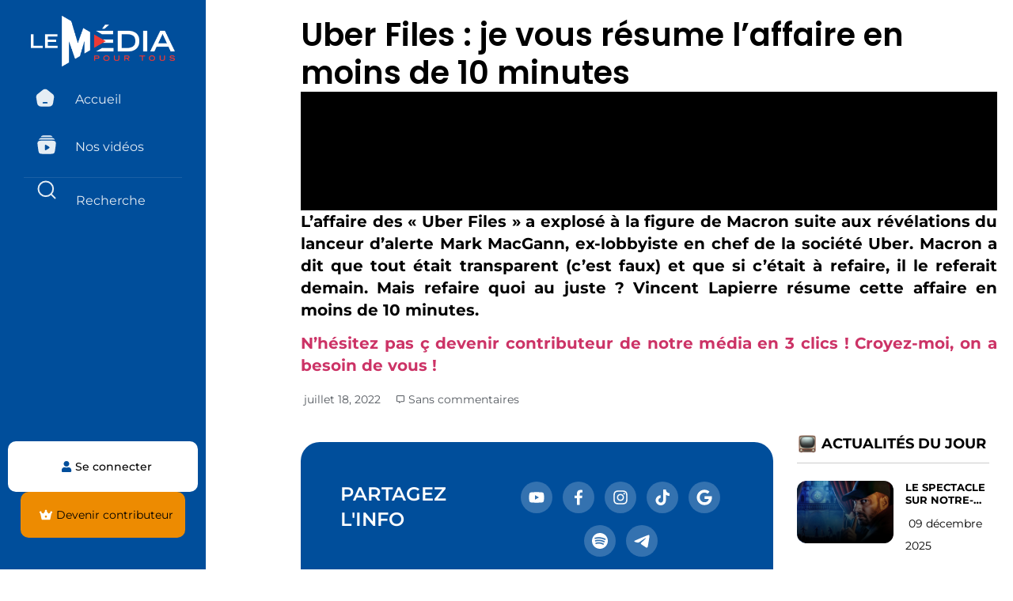

--- FILE ---
content_type: text/html; charset=UTF-8
request_url: https://lemediapourtous.fr/uber-files-je-vous-resume-laffaire-en-moins-de-10-minutes/
body_size: 46839
content:
<!doctype html>
<html lang="fr-FR">
<head>
	<meta charset="UTF-8">
	<meta name="viewport" content="width=device-width, initial-scale=1">
	<link rel="profile" href="https://gmpg.org/xfn/11">
	
	<!-- Slick Carousel CSS -->
	<link rel="stylesheet" href="https://cdnjs.cloudflare.com/ajax/libs/slick-carousel/1.9.0/slick.min.css" integrity="sha512-yHknP1/AwR+yx26cB1y0cjvQUMvEa2PFzt1c9LlS4pRQ5NOTZFWbhBig+X9G9eYW/8m0/4OXNx8pxJ6z57x0dw==" crossorigin="anonymous" referrerpolicy="no-referrer" />
	<link rel="stylesheet" href="https://cdnjs.cloudflare.com/ajax/libs/slick-carousel/1.9.0/slick-theme.min.css" integrity="sha512-17EgCFERpgZKcm0j0fEq1YCJuyAWdz9KUtv1EjVuaOz8pDnh/0nZxmU6BBXwaaxqoi9PQXnRWqlcDB027hgv9A==" crossorigin="anonymous" referrerpolicy="no-referrer" />

	<!-- jQuery -->
	<script src="https://cdnjs.cloudflare.com/ajax/libs/jquery/3.7.1/jquery.min.js" integrity="sha512-v2CJ7UaYy4JwqLDIrZUI/4hqeoQieOmAZNXBeQyjo21dadnwR+8ZaIJVT8EE2iyI61OV8e6M8PP2/4hpQINQ/g==" crossorigin="anonymous" referrerpolicy="no-referrer"></script>

	<!-- Slick Carousel JS -->
	<script src="https://cdnjs.cloudflare.com/ajax/libs/slick-carousel/1.9.0/slick.min.js" integrity="sha512-HGOnQO9+SP1V92SrtZfjqxxtLmVzqZpjFFekvzZVWoiASSQgSr4cw9Kqd2+l8Llp4Gm0G8GIFJ4ddwZilcdb8A==" crossorigin="anonymous" referrerpolicy="no-referrer"></script>

<script async src="https://www.googletagmanager.com/gtag/js?id=G-RCJLRWYY6M"></script>
<script>
  window.dataLayer = window.dataLayer || [];
  function gtag(){dataLayer.push(arguments);}
  gtag('js', new Date());
  gtag('config', 'G-RCJLRWYY6M');
</script>
	
	<title>Uber Files : je vous résume l&rsquo;affaire en moins de 10 minutes &#8211; Le Media Pour Tous par Vincent Lapierre</title>
<meta name='robots' content='max-image-preview:large' />
	<style>img:is([sizes="auto" i], [sizes^="auto," i]) { contain-intrinsic-size: 3000px 1500px }</style>
	<link rel='dns-prefetch' href='//js.stripe.com' />
<link rel="alternate" type="application/rss+xml" title="Le Media Pour Tous par Vincent Lapierre &raquo; Flux" href="https://lemediapourtous.fr/feed/" />
<link rel="alternate" type="application/rss+xml" title="Le Media Pour Tous par Vincent Lapierre &raquo; Flux des commentaires" href="https://lemediapourtous.fr/comments/feed/" />
<link rel="alternate" type="application/rss+xml" title="Le Media Pour Tous par Vincent Lapierre &raquo; Uber Files : je vous résume l&rsquo;affaire en moins de 10 minutes Flux des commentaires" href="https://lemediapourtous.fr/uber-files-je-vous-resume-laffaire-en-moins-de-10-minutes/feed/" />
<script>
window._wpemojiSettings = {"baseUrl":"https:\/\/s.w.org\/images\/core\/emoji\/15.1.0\/72x72\/","ext":".png","svgUrl":"https:\/\/s.w.org\/images\/core\/emoji\/15.1.0\/svg\/","svgExt":".svg","source":{"concatemoji":"https:\/\/lemediapourtous.fr\/wp-includes\/js\/wp-emoji-release.min.js"}};
/*! This file is auto-generated */
!function(i,n){var o,s,e;function c(e){try{var t={supportTests:e,timestamp:(new Date).valueOf()};sessionStorage.setItem(o,JSON.stringify(t))}catch(e){}}function p(e,t,n){e.clearRect(0,0,e.canvas.width,e.canvas.height),e.fillText(t,0,0);var t=new Uint32Array(e.getImageData(0,0,e.canvas.width,e.canvas.height).data),r=(e.clearRect(0,0,e.canvas.width,e.canvas.height),e.fillText(n,0,0),new Uint32Array(e.getImageData(0,0,e.canvas.width,e.canvas.height).data));return t.every(function(e,t){return e===r[t]})}function u(e,t,n){switch(t){case"flag":return n(e,"\ud83c\udff3\ufe0f\u200d\u26a7\ufe0f","\ud83c\udff3\ufe0f\u200b\u26a7\ufe0f")?!1:!n(e,"\ud83c\uddfa\ud83c\uddf3","\ud83c\uddfa\u200b\ud83c\uddf3")&&!n(e,"\ud83c\udff4\udb40\udc67\udb40\udc62\udb40\udc65\udb40\udc6e\udb40\udc67\udb40\udc7f","\ud83c\udff4\u200b\udb40\udc67\u200b\udb40\udc62\u200b\udb40\udc65\u200b\udb40\udc6e\u200b\udb40\udc67\u200b\udb40\udc7f");case"emoji":return!n(e,"\ud83d\udc26\u200d\ud83d\udd25","\ud83d\udc26\u200b\ud83d\udd25")}return!1}function f(e,t,n){var r="undefined"!=typeof WorkerGlobalScope&&self instanceof WorkerGlobalScope?new OffscreenCanvas(300,150):i.createElement("canvas"),a=r.getContext("2d",{willReadFrequently:!0}),o=(a.textBaseline="top",a.font="600 32px Arial",{});return e.forEach(function(e){o[e]=t(a,e,n)}),o}function t(e){var t=i.createElement("script");t.src=e,t.defer=!0,i.head.appendChild(t)}"undefined"!=typeof Promise&&(o="wpEmojiSettingsSupports",s=["flag","emoji"],n.supports={everything:!0,everythingExceptFlag:!0},e=new Promise(function(e){i.addEventListener("DOMContentLoaded",e,{once:!0})}),new Promise(function(t){var n=function(){try{var e=JSON.parse(sessionStorage.getItem(o));if("object"==typeof e&&"number"==typeof e.timestamp&&(new Date).valueOf()<e.timestamp+604800&&"object"==typeof e.supportTests)return e.supportTests}catch(e){}return null}();if(!n){if("undefined"!=typeof Worker&&"undefined"!=typeof OffscreenCanvas&&"undefined"!=typeof URL&&URL.createObjectURL&&"undefined"!=typeof Blob)try{var e="postMessage("+f.toString()+"("+[JSON.stringify(s),u.toString(),p.toString()].join(",")+"));",r=new Blob([e],{type:"text/javascript"}),a=new Worker(URL.createObjectURL(r),{name:"wpTestEmojiSupports"});return void(a.onmessage=function(e){c(n=e.data),a.terminate(),t(n)})}catch(e){}c(n=f(s,u,p))}t(n)}).then(function(e){for(var t in e)n.supports[t]=e[t],n.supports.everything=n.supports.everything&&n.supports[t],"flag"!==t&&(n.supports.everythingExceptFlag=n.supports.everythingExceptFlag&&n.supports[t]);n.supports.everythingExceptFlag=n.supports.everythingExceptFlag&&!n.supports.flag,n.DOMReady=!1,n.readyCallback=function(){n.DOMReady=!0}}).then(function(){return e}).then(function(){var e;n.supports.everything||(n.readyCallback(),(e=n.source||{}).concatemoji?t(e.concatemoji):e.wpemoji&&e.twemoji&&(t(e.twemoji),t(e.wpemoji)))}))}((window,document),window._wpemojiSettings);
</script>
<style id='wp-emoji-styles-inline-css'>

	img.wp-smiley, img.emoji {
		display: inline !important;
		border: none !important;
		box-shadow: none !important;
		height: 1em !important;
		width: 1em !important;
		margin: 0 0.07em !important;
		vertical-align: -0.1em !important;
		background: none !important;
		padding: 0 !important;
	}
</style>
<link rel='stylesheet' id='wp-block-library-css' href='https://lemediapourtous.fr/wp-includes/css/dist/block-library/style.min.css' media='all' />
<style id='restrict-content-pro-content-upgrade-redirect-style-inline-css'>
.wp-block-restrict-content-pro-content-upgrade-redirect .wp-block-button__width-25{width:calc(25% - .5rem)}.wp-block-restrict-content-pro-content-upgrade-redirect .wp-block-button__width-25 .wp-block-button__link{width:100%}.wp-block-restrict-content-pro-content-upgrade-redirect .wp-block-button__width-50{width:calc(50% - .5rem)}.wp-block-restrict-content-pro-content-upgrade-redirect .wp-block-button__width-50 .wp-block-button__link{width:100%}.wp-block-restrict-content-pro-content-upgrade-redirect .wp-block-button__width-75{width:calc(75% - .5rem)}.wp-block-restrict-content-pro-content-upgrade-redirect .wp-block-button__width-75 .wp-block-button__link{width:100%}.wp-block-restrict-content-pro-content-upgrade-redirect .wp-block-button__width-100{margin-right:0;width:100%}.wp-block-restrict-content-pro-content-upgrade-redirect .wp-block-button__width-100 .wp-block-button__link{width:100%}

</style>
<style id='global-styles-inline-css'>
:root{--wp--preset--aspect-ratio--square: 1;--wp--preset--aspect-ratio--4-3: 4/3;--wp--preset--aspect-ratio--3-4: 3/4;--wp--preset--aspect-ratio--3-2: 3/2;--wp--preset--aspect-ratio--2-3: 2/3;--wp--preset--aspect-ratio--16-9: 16/9;--wp--preset--aspect-ratio--9-16: 9/16;--wp--preset--color--black: #000000;--wp--preset--color--cyan-bluish-gray: #abb8c3;--wp--preset--color--white: #ffffff;--wp--preset--color--pale-pink: #f78da7;--wp--preset--color--vivid-red: #cf2e2e;--wp--preset--color--luminous-vivid-orange: #ff6900;--wp--preset--color--luminous-vivid-amber: #fcb900;--wp--preset--color--light-green-cyan: #7bdcb5;--wp--preset--color--vivid-green-cyan: #00d084;--wp--preset--color--pale-cyan-blue: #8ed1fc;--wp--preset--color--vivid-cyan-blue: #0693e3;--wp--preset--color--vivid-purple: #9b51e0;--wp--preset--gradient--vivid-cyan-blue-to-vivid-purple: linear-gradient(135deg,rgba(6,147,227,1) 0%,rgb(155,81,224) 100%);--wp--preset--gradient--light-green-cyan-to-vivid-green-cyan: linear-gradient(135deg,rgb(122,220,180) 0%,rgb(0,208,130) 100%);--wp--preset--gradient--luminous-vivid-amber-to-luminous-vivid-orange: linear-gradient(135deg,rgba(252,185,0,1) 0%,rgba(255,105,0,1) 100%);--wp--preset--gradient--luminous-vivid-orange-to-vivid-red: linear-gradient(135deg,rgba(255,105,0,1) 0%,rgb(207,46,46) 100%);--wp--preset--gradient--very-light-gray-to-cyan-bluish-gray: linear-gradient(135deg,rgb(238,238,238) 0%,rgb(169,184,195) 100%);--wp--preset--gradient--cool-to-warm-spectrum: linear-gradient(135deg,rgb(74,234,220) 0%,rgb(151,120,209) 20%,rgb(207,42,186) 40%,rgb(238,44,130) 60%,rgb(251,105,98) 80%,rgb(254,248,76) 100%);--wp--preset--gradient--blush-light-purple: linear-gradient(135deg,rgb(255,206,236) 0%,rgb(152,150,240) 100%);--wp--preset--gradient--blush-bordeaux: linear-gradient(135deg,rgb(254,205,165) 0%,rgb(254,45,45) 50%,rgb(107,0,62) 100%);--wp--preset--gradient--luminous-dusk: linear-gradient(135deg,rgb(255,203,112) 0%,rgb(199,81,192) 50%,rgb(65,88,208) 100%);--wp--preset--gradient--pale-ocean: linear-gradient(135deg,rgb(255,245,203) 0%,rgb(182,227,212) 50%,rgb(51,167,181) 100%);--wp--preset--gradient--electric-grass: linear-gradient(135deg,rgb(202,248,128) 0%,rgb(113,206,126) 100%);--wp--preset--gradient--midnight: linear-gradient(135deg,rgb(2,3,129) 0%,rgb(40,116,252) 100%);--wp--preset--font-size--small: 13px;--wp--preset--font-size--medium: 20px;--wp--preset--font-size--large: 36px;--wp--preset--font-size--x-large: 42px;--wp--preset--font-family--inter: "Inter", sans-serif;--wp--preset--font-family--cardo: Cardo;--wp--preset--spacing--20: 0.44rem;--wp--preset--spacing--30: 0.67rem;--wp--preset--spacing--40: 1rem;--wp--preset--spacing--50: 1.5rem;--wp--preset--spacing--60: 2.25rem;--wp--preset--spacing--70: 3.38rem;--wp--preset--spacing--80: 5.06rem;--wp--preset--shadow--natural: 6px 6px 9px rgba(0, 0, 0, 0.2);--wp--preset--shadow--deep: 12px 12px 50px rgba(0, 0, 0, 0.4);--wp--preset--shadow--sharp: 6px 6px 0px rgba(0, 0, 0, 0.2);--wp--preset--shadow--outlined: 6px 6px 0px -3px rgba(255, 255, 255, 1), 6px 6px rgba(0, 0, 0, 1);--wp--preset--shadow--crisp: 6px 6px 0px rgba(0, 0, 0, 1);}:root { --wp--style--global--content-size: 800px;--wp--style--global--wide-size: 1200px; }:where(body) { margin: 0; }.wp-site-blocks > .alignleft { float: left; margin-right: 2em; }.wp-site-blocks > .alignright { float: right; margin-left: 2em; }.wp-site-blocks > .aligncenter { justify-content: center; margin-left: auto; margin-right: auto; }:where(.wp-site-blocks) > * { margin-block-start: 24px; margin-block-end: 0; }:where(.wp-site-blocks) > :first-child { margin-block-start: 0; }:where(.wp-site-blocks) > :last-child { margin-block-end: 0; }:root { --wp--style--block-gap: 24px; }:root :where(.is-layout-flow) > :first-child{margin-block-start: 0;}:root :where(.is-layout-flow) > :last-child{margin-block-end: 0;}:root :where(.is-layout-flow) > *{margin-block-start: 24px;margin-block-end: 0;}:root :where(.is-layout-constrained) > :first-child{margin-block-start: 0;}:root :where(.is-layout-constrained) > :last-child{margin-block-end: 0;}:root :where(.is-layout-constrained) > *{margin-block-start: 24px;margin-block-end: 0;}:root :where(.is-layout-flex){gap: 24px;}:root :where(.is-layout-grid){gap: 24px;}.is-layout-flow > .alignleft{float: left;margin-inline-start: 0;margin-inline-end: 2em;}.is-layout-flow > .alignright{float: right;margin-inline-start: 2em;margin-inline-end: 0;}.is-layout-flow > .aligncenter{margin-left: auto !important;margin-right: auto !important;}.is-layout-constrained > .alignleft{float: left;margin-inline-start: 0;margin-inline-end: 2em;}.is-layout-constrained > .alignright{float: right;margin-inline-start: 2em;margin-inline-end: 0;}.is-layout-constrained > .aligncenter{margin-left: auto !important;margin-right: auto !important;}.is-layout-constrained > :where(:not(.alignleft):not(.alignright):not(.alignfull)){max-width: var(--wp--style--global--content-size);margin-left: auto !important;margin-right: auto !important;}.is-layout-constrained > .alignwide{max-width: var(--wp--style--global--wide-size);}body .is-layout-flex{display: flex;}.is-layout-flex{flex-wrap: wrap;align-items: center;}.is-layout-flex > :is(*, div){margin: 0;}body .is-layout-grid{display: grid;}.is-layout-grid > :is(*, div){margin: 0;}body{padding-top: 0px;padding-right: 0px;padding-bottom: 0px;padding-left: 0px;}a:where(:not(.wp-element-button)){text-decoration: underline;}:root :where(.wp-element-button, .wp-block-button__link){background-color: #32373c;border-width: 0;color: #fff;font-family: inherit;font-size: inherit;line-height: inherit;padding: calc(0.667em + 2px) calc(1.333em + 2px);text-decoration: none;}.has-black-color{color: var(--wp--preset--color--black) !important;}.has-cyan-bluish-gray-color{color: var(--wp--preset--color--cyan-bluish-gray) !important;}.has-white-color{color: var(--wp--preset--color--white) !important;}.has-pale-pink-color{color: var(--wp--preset--color--pale-pink) !important;}.has-vivid-red-color{color: var(--wp--preset--color--vivid-red) !important;}.has-luminous-vivid-orange-color{color: var(--wp--preset--color--luminous-vivid-orange) !important;}.has-luminous-vivid-amber-color{color: var(--wp--preset--color--luminous-vivid-amber) !important;}.has-light-green-cyan-color{color: var(--wp--preset--color--light-green-cyan) !important;}.has-vivid-green-cyan-color{color: var(--wp--preset--color--vivid-green-cyan) !important;}.has-pale-cyan-blue-color{color: var(--wp--preset--color--pale-cyan-blue) !important;}.has-vivid-cyan-blue-color{color: var(--wp--preset--color--vivid-cyan-blue) !important;}.has-vivid-purple-color{color: var(--wp--preset--color--vivid-purple) !important;}.has-black-background-color{background-color: var(--wp--preset--color--black) !important;}.has-cyan-bluish-gray-background-color{background-color: var(--wp--preset--color--cyan-bluish-gray) !important;}.has-white-background-color{background-color: var(--wp--preset--color--white) !important;}.has-pale-pink-background-color{background-color: var(--wp--preset--color--pale-pink) !important;}.has-vivid-red-background-color{background-color: var(--wp--preset--color--vivid-red) !important;}.has-luminous-vivid-orange-background-color{background-color: var(--wp--preset--color--luminous-vivid-orange) !important;}.has-luminous-vivid-amber-background-color{background-color: var(--wp--preset--color--luminous-vivid-amber) !important;}.has-light-green-cyan-background-color{background-color: var(--wp--preset--color--light-green-cyan) !important;}.has-vivid-green-cyan-background-color{background-color: var(--wp--preset--color--vivid-green-cyan) !important;}.has-pale-cyan-blue-background-color{background-color: var(--wp--preset--color--pale-cyan-blue) !important;}.has-vivid-cyan-blue-background-color{background-color: var(--wp--preset--color--vivid-cyan-blue) !important;}.has-vivid-purple-background-color{background-color: var(--wp--preset--color--vivid-purple) !important;}.has-black-border-color{border-color: var(--wp--preset--color--black) !important;}.has-cyan-bluish-gray-border-color{border-color: var(--wp--preset--color--cyan-bluish-gray) !important;}.has-white-border-color{border-color: var(--wp--preset--color--white) !important;}.has-pale-pink-border-color{border-color: var(--wp--preset--color--pale-pink) !important;}.has-vivid-red-border-color{border-color: var(--wp--preset--color--vivid-red) !important;}.has-luminous-vivid-orange-border-color{border-color: var(--wp--preset--color--luminous-vivid-orange) !important;}.has-luminous-vivid-amber-border-color{border-color: var(--wp--preset--color--luminous-vivid-amber) !important;}.has-light-green-cyan-border-color{border-color: var(--wp--preset--color--light-green-cyan) !important;}.has-vivid-green-cyan-border-color{border-color: var(--wp--preset--color--vivid-green-cyan) !important;}.has-pale-cyan-blue-border-color{border-color: var(--wp--preset--color--pale-cyan-blue) !important;}.has-vivid-cyan-blue-border-color{border-color: var(--wp--preset--color--vivid-cyan-blue) !important;}.has-vivid-purple-border-color{border-color: var(--wp--preset--color--vivid-purple) !important;}.has-vivid-cyan-blue-to-vivid-purple-gradient-background{background: var(--wp--preset--gradient--vivid-cyan-blue-to-vivid-purple) !important;}.has-light-green-cyan-to-vivid-green-cyan-gradient-background{background: var(--wp--preset--gradient--light-green-cyan-to-vivid-green-cyan) !important;}.has-luminous-vivid-amber-to-luminous-vivid-orange-gradient-background{background: var(--wp--preset--gradient--luminous-vivid-amber-to-luminous-vivid-orange) !important;}.has-luminous-vivid-orange-to-vivid-red-gradient-background{background: var(--wp--preset--gradient--luminous-vivid-orange-to-vivid-red) !important;}.has-very-light-gray-to-cyan-bluish-gray-gradient-background{background: var(--wp--preset--gradient--very-light-gray-to-cyan-bluish-gray) !important;}.has-cool-to-warm-spectrum-gradient-background{background: var(--wp--preset--gradient--cool-to-warm-spectrum) !important;}.has-blush-light-purple-gradient-background{background: var(--wp--preset--gradient--blush-light-purple) !important;}.has-blush-bordeaux-gradient-background{background: var(--wp--preset--gradient--blush-bordeaux) !important;}.has-luminous-dusk-gradient-background{background: var(--wp--preset--gradient--luminous-dusk) !important;}.has-pale-ocean-gradient-background{background: var(--wp--preset--gradient--pale-ocean) !important;}.has-electric-grass-gradient-background{background: var(--wp--preset--gradient--electric-grass) !important;}.has-midnight-gradient-background{background: var(--wp--preset--gradient--midnight) !important;}.has-small-font-size{font-size: var(--wp--preset--font-size--small) !important;}.has-medium-font-size{font-size: var(--wp--preset--font-size--medium) !important;}.has-large-font-size{font-size: var(--wp--preset--font-size--large) !important;}.has-x-large-font-size{font-size: var(--wp--preset--font-size--x-large) !important;}.has-inter-font-family{font-family: var(--wp--preset--font-family--inter) !important;}.has-cardo-font-family{font-family: var(--wp--preset--font-family--cardo) !important;}
:root :where(.wp-block-pullquote){font-size: 1.5em;line-height: 1.6;}
</style>
<link rel='stylesheet' id='pmpro_frontend_base-css' href='https://lemediapourtous.fr/wp-content/plugins/paid-memberships-pro/css/frontend/base.css' media='all' />
<link rel='stylesheet' id='pmpro_frontend_variation_1-css' href='https://lemediapourtous.fr/wp-content/plugins/paid-memberships-pro/css/frontend/variation_1.css' media='all' />
<link rel='stylesheet' id='pmpro-add-paypal-express-styles-css' href='https://lemediapourtous.fr/wp-content/plugins/pmpro-add-paypal-express/css/pmpro-add-paypal-express.css' media='all' />
<link rel='stylesheet' id='pmpro-advanced-levels-styles-css' href='https://lemediapourtous.fr/wp-content/plugins/pmpro-advanced-levels-shortcode/css/pmpro-advanced-levels.css' media='all' />
<link rel='stylesheet' id='wpos-slick-style-css' href='https://lemediapourtous.fr/wp-content/plugins/post-category-image-with-grid-and-slider/assets/css/slick.css' media='all' />
<link rel='stylesheet' id='pciwgas-publlic-style-css' href='https://lemediapourtous.fr/wp-content/plugins/post-category-image-with-grid-and-slider/assets/css/pciwgas-public.css' media='all' />
<link rel='stylesheet' id='woocommerce-layout-css' href='https://lemediapourtous.fr/wp-content/plugins/woocommerce/assets/css/woocommerce-layout.css' media='all' />
<link rel='stylesheet' id='woocommerce-smallscreen-css' href='https://lemediapourtous.fr/wp-content/plugins/woocommerce/assets/css/woocommerce-smallscreen.css' media='only screen and (max-width: 768px)' />
<link rel='stylesheet' id='woocommerce-general-css' href='https://lemediapourtous.fr/wp-content/plugins/woocommerce/assets/css/woocommerce.css' media='all' />
<style id='woocommerce-inline-inline-css'>
.woocommerce form .form-row .required { visibility: visible; }
</style>
<link rel='stylesheet' id='brands-styles-css' href='https://lemediapourtous.fr/wp-content/plugins/woocommerce/assets/css/brands.css' media='all' />
<link rel='stylesheet' id='hello-elementor-css' href='https://lemediapourtous.fr/wp-content/themes/hello-elementor/style.min.css' media='all' />
<link rel='stylesheet' id='hello-elementor-theme-style-css' href='https://lemediapourtous.fr/wp-content/themes/hello-elementor/theme.min.css' media='all' />
<link rel='stylesheet' id='hello-elementor-header-footer-css' href='https://lemediapourtous.fr/wp-content/themes/hello-elementor/header-footer.min.css' media='all' />
<link rel='stylesheet' id='elementor-frontend-css' href='https://lemediapourtous.fr/wp-content/plugins/elementor/assets/css/frontend.min.css' media='all' />
<style id='elementor-frontend-inline-css'>
.elementor-kit-6{--e-global-color-primary:#6EC1E4;--e-global-color-secondary:#54595F;--e-global-color-text:#7A7A7A;--e-global-color-accent:#61CE70;--e-global-color-c8e5511:#FFBE06;--e-global-color-885a45a:#004E9B;--e-global-color-c6c49cd:#F70D28;--e-global-color-aa20d6a:#888888;--e-global-typography-primary-font-family:"Montserrat";--e-global-typography-primary-font-weight:600;--e-global-typography-secondary-font-family:"Montserrat";--e-global-typography-secondary-font-weight:400;--e-global-typography-text-font-family:"Open Sans";--e-global-typography-text-font-weight:400;--e-global-typography-accent-font-family:"Roboto";--e-global-typography-accent-font-weight:500;}.elementor-kit-6 e-page-transition{background-color:#FFBC7D;}.elementor-section.elementor-section-boxed > .elementor-container{max-width:1140px;}.e-con{--container-max-width:1140px;}.elementor-widget:not(:last-child){margin-block-end:20px;}.elementor-element{--widgets-spacing:20px 20px;--widgets-spacing-row:20px;--widgets-spacing-column:20px;}{}h1.entry-title{display:var(--page-title-display);}.site-header .site-branding{flex-direction:column;align-items:stretch;}.site-header{padding-inline-end:0px;padding-inline-start:0px;}.site-footer .site-branding{flex-direction:column;align-items:stretch;}@media(max-width:1024px){.elementor-section.elementor-section-boxed > .elementor-container{max-width:1024px;}.e-con{--container-max-width:1024px;}}@media(max-width:767px){.elementor-section.elementor-section-boxed > .elementor-container{max-width:767px;}.e-con{--container-max-width:767px;}}
.elementor-32 .elementor-element.elementor-element-12f2087{--display:flex;--flex-direction:column;--container-widget-width:calc( ( 1 - var( --container-widget-flex-grow ) ) * 100% );--container-widget-height:initial;--container-widget-flex-grow:0;--container-widget-align-self:initial;--flex-wrap-mobile:wrap;--justify-content:flex-start;--align-items:center;}.elementor-32 .elementor-element.elementor-element-12f2087:not(.elementor-motion-effects-element-type-background), .elementor-32 .elementor-element.elementor-element-12f2087 > .elementor-motion-effects-container > .elementor-motion-effects-layer{background-color:#004E9B;}.elementor-32 .elementor-element.elementor-element-12f2087.e-con{--align-self:center;}.elementor-widget-button .elementor-button{background-color:var( --e-global-color-accent );font-family:var( --e-global-typography-accent-font-family ), Sans-serif;font-weight:var( --e-global-typography-accent-font-weight );}.elementor-32 .elementor-element.elementor-element-64adf65 .elementor-button{background-color:#61CE7000;}.elementor-widget-theme-site-logo .widget-image-caption{color:var( --e-global-color-text );font-family:var( --e-global-typography-text-font-family ), Sans-serif;font-weight:var( --e-global-typography-text-font-weight );}.elementor-32 .elementor-element.elementor-element-42c66a5 img{width:20%;}.elementor-widget-icon.elementor-view-stacked .elementor-icon{background-color:var( --e-global-color-primary );}.elementor-widget-icon.elementor-view-framed .elementor-icon, .elementor-widget-icon.elementor-view-default .elementor-icon{color:var( --e-global-color-primary );border-color:var( --e-global-color-primary );}.elementor-widget-icon.elementor-view-framed .elementor-icon, .elementor-widget-icon.elementor-view-default .elementor-icon svg{fill:var( --e-global-color-primary );}.elementor-32 .elementor-element.elementor-element-a3d0736 .elementor-icon-wrapper{text-align:center;}.elementor-32 .elementor-element.elementor-element-a3d0736.elementor-view-stacked .elementor-icon{background-color:#6EC1E400;}.elementor-32 .elementor-element.elementor-element-a3d0736.elementor-view-framed .elementor-icon, .elementor-32 .elementor-element.elementor-element-a3d0736.elementor-view-default .elementor-icon{color:#6EC1E400;border-color:#6EC1E400;}.elementor-32 .elementor-element.elementor-element-a3d0736.elementor-view-framed .elementor-icon, .elementor-32 .elementor-element.elementor-element-a3d0736.elementor-view-default .elementor-icon svg{fill:#6EC1E400;}.elementor-32 .elementor-element.elementor-element-9994e45 .elementor-icon-wrapper{text-align:center;}.elementor-32 .elementor-element.elementor-element-9994e45.elementor-view-stacked .elementor-icon{background-color:#6EC1E400;}.elementor-32 .elementor-element.elementor-element-9994e45.elementor-view-framed .elementor-icon, .elementor-32 .elementor-element.elementor-element-9994e45.elementor-view-default .elementor-icon{color:#6EC1E400;border-color:#6EC1E400;}.elementor-32 .elementor-element.elementor-element-9994e45.elementor-view-framed .elementor-icon, .elementor-32 .elementor-element.elementor-element-9994e45.elementor-view-default .elementor-icon svg{fill:#6EC1E400;}.elementor-32 .elementor-element.elementor-element-1113286{--display:flex;--position:fixed;--min-height:0px;--flex-direction:column;--container-widget-width:calc( ( 1 - var( --container-widget-flex-grow ) ) * 100% );--container-widget-height:initial;--container-widget-flex-grow:0;--container-widget-align-self:initial;--flex-wrap-mobile:wrap;--justify-content:flex-start;--align-items:center;--gap:0px 0px;--row-gap:0px;--column-gap:0px;--flex-wrap:wrap;--border-radius:0px 0px 0px 0px;--margin-top:0px;--margin-bottom:0px;--margin-left:0px;--margin-right:0px;--padding-top:20px;--padding-bottom:0px;--padding-left:0px;--padding-right:0px;top:0px;}.elementor-32 .elementor-element.elementor-element-1113286:not(.elementor-motion-effects-element-type-background), .elementor-32 .elementor-element.elementor-element-1113286 > .elementor-motion-effects-container > .elementor-motion-effects-layer{background-color:#004E9B;}.elementor-32 .elementor-element.elementor-element-1113286.e-con{--align-self:center;--flex-grow:0;--flex-shrink:0;}body:not(.rtl) .elementor-32 .elementor-element.elementor-element-1113286{left:0px;}body.rtl .elementor-32 .elementor-element.elementor-element-1113286{right:0px;}.elementor-32 .elementor-element.elementor-element-f90faa4 > .elementor-widget-container{padding:0px 0px 20px 0px;}.elementor-32 .elementor-element.elementor-element-f90faa4 img{width:70%;}.elementor-widget-nav-menu .elementor-nav-menu .elementor-item{font-family:var( --e-global-typography-primary-font-family ), Sans-serif;font-weight:var( --e-global-typography-primary-font-weight );}.elementor-widget-nav-menu .elementor-nav-menu--main .elementor-item{color:var( --e-global-color-text );fill:var( --e-global-color-text );}.elementor-widget-nav-menu .elementor-nav-menu--main .elementor-item:hover,
					.elementor-widget-nav-menu .elementor-nav-menu--main .elementor-item.elementor-item-active,
					.elementor-widget-nav-menu .elementor-nav-menu--main .elementor-item.highlighted,
					.elementor-widget-nav-menu .elementor-nav-menu--main .elementor-item:focus{color:var( --e-global-color-accent );fill:var( --e-global-color-accent );}.elementor-widget-nav-menu .elementor-nav-menu--main:not(.e--pointer-framed) .elementor-item:before,
					.elementor-widget-nav-menu .elementor-nav-menu--main:not(.e--pointer-framed) .elementor-item:after{background-color:var( --e-global-color-accent );}.elementor-widget-nav-menu .e--pointer-framed .elementor-item:before,
					.elementor-widget-nav-menu .e--pointer-framed .elementor-item:after{border-color:var( --e-global-color-accent );}.elementor-widget-nav-menu{--e-nav-menu-divider-color:var( --e-global-color-text );}.elementor-widget-nav-menu .elementor-nav-menu--dropdown .elementor-item, .elementor-widget-nav-menu .elementor-nav-menu--dropdown  .elementor-sub-item{font-family:var( --e-global-typography-accent-font-family ), Sans-serif;font-weight:var( --e-global-typography-accent-font-weight );}.elementor-32 .elementor-element.elementor-element-8d49e2d{width:100%;max-width:100%;}.elementor-32 .elementor-element.elementor-element-8d49e2d > .elementor-widget-container{margin:0px 30px 0px 30px;padding:0px 0px 0px 0px;}.elementor-32 .elementor-element.elementor-element-8d49e2d .elementor-menu-toggle{margin:0 auto;}.elementor-32 .elementor-element.elementor-element-8d49e2d .elementor-nav-menu .elementor-item{font-family:"Montserrat", Sans-serif;font-size:16px;font-weight:400;}.elementor-32 .elementor-element.elementor-element-8d49e2d .elementor-nav-menu--main .elementor-item{color:#FFFFFF;fill:#FFFFFF;}.elementor-32 .elementor-element.elementor-element-8d49e2d .elementor-nav-menu--main .elementor-item:hover,
					.elementor-32 .elementor-element.elementor-element-8d49e2d .elementor-nav-menu--main .elementor-item.elementor-item-active,
					.elementor-32 .elementor-element.elementor-element-8d49e2d .elementor-nav-menu--main .elementor-item.highlighted,
					.elementor-32 .elementor-element.elementor-element-8d49e2d .elementor-nav-menu--main .elementor-item:focus{color:#FFFFFF;fill:#FFFFFF;}.elementor-32 .elementor-element.elementor-element-8d49e2d .elementor-nav-menu--main .elementor-item.elementor-item-active{color:#FFFFFF;}.elementor-32 .elementor-element.elementor-element-8d49e2d .elementor-nav-menu--dropdown .elementor-item, .elementor-32 .elementor-element.elementor-element-8d49e2d .elementor-nav-menu--dropdown  .elementor-sub-item{font-family:"Roboto", Sans-serif;font-weight:500;}.elementor-32 .elementor-element.elementor-element-8d49e2d div.elementor-menu-toggle{color:#FFFFFF;}.elementor-32 .elementor-element.elementor-element-8d49e2d div.elementor-menu-toggle svg{fill:#FFFFFF;}.elementor-widget-search{--e-search-input-color:var( --e-global-color-text );}.elementor-widget-search.e-focus{--e-search-input-color:var( --e-global-color-text );}.elementor-widget-search .elementor-pagination{font-family:var( --e-global-typography-primary-font-family ), Sans-serif;font-weight:var( --e-global-typography-primary-font-weight );}.elementor-32 .elementor-element.elementor-element-7712cd2 .e-search-input{background-color:#004E9B;font-family:"Montserrat", Sans-serif;font-size:16px;line-height:20px;border-style:none;}.elementor-32 .elementor-element.elementor-element-7712cd2 > .elementor-widget-container{margin:0px 30px 30px 30px;padding:15px 15px 0px 15px;border-style:solid;border-width:1px 0px 0px 0px;border-color:#FFFFFF1A;}.elementor-32 .elementor-element.elementor-element-7712cd2{--e-search-placeholder-color:#FFFFFF;--e-search-input-color:#FFFFFF;--e-search-icon-label-color:#FFFFFF00;--e-search-input-padding-block-start:0px;--e-search-input-padding-inline-start:0px;--e-search-input-padding-block-end:0px;--e-search-input-padding-inline-end:0px;--e-search-icon-label-size:27px;--e-search-input-gap:23px;}.elementor-32 .elementor-element.elementor-element-7712cd2.e-focus{--e-search-input-color:#FFFFFF;--e-search-icon-label-color:#FFFFFF00;}.elementor-32 .elementor-element.elementor-element-9ca3b26{--display:flex;--margin-top:0px;--margin-bottom:20px;--margin-left:0px;--margin-right:0px;}.elementor-32 .elementor-element.elementor-element-d920c6b .elementor-button{background-color:#FFFFFF;font-family:"Montserrat", Sans-serif;font-size:16px;font-weight:500;fill:#004E9B;color:#004E9B;border-radius:10px 10px 10px 10px;padding:18px 63px 18px 29px;}.elementor-32 .elementor-element.elementor-element-d920c6b{width:100%;max-width:100%;}.elementor-32 .elementor-element.elementor-element-d920c6b > .elementor-widget-container{margin:80px 0px 0px 0px;}.elementor-32 .elementor-element.elementor-element-d920c6b.elementor-element{--align-self:center;}.elementor-32 .elementor-element.elementor-element-d920c6b .elementor-button-content-wrapper{flex-direction:row;}.elementor-32 .elementor-element.elementor-element-d920c6b .elementor-button .elementor-button-content-wrapper{gap:10px;}.elementor-32 .elementor-element.elementor-element-36507bb .elementor-button{background-color:#ED8B01;font-family:"Montserrat", Sans-serif;font-size:16px;font-weight:400;text-transform:none;fill:#FFFFFF;color:#FFFFFF;border-radius:10px 10px 10px 10px;padding:15px 15px 15px 15px;}.elementor-32 .elementor-element.elementor-element-36507bb{width:initial;max-width:initial;}.elementor-32 .elementor-element.elementor-element-36507bb.elementor-element{--align-self:center;}.elementor-32 .elementor-element.elementor-element-36507bb > .elementor-widget-container{border-radius:10px 10px 10px 10px;}.elementor-32 .elementor-element.elementor-element-36507bb .elementor-button-content-wrapper{flex-direction:row;}.elementor-32 .elementor-element.elementor-element-36507bb .elementor-button .elementor-button-content-wrapper{gap:10px;}.elementor-32 .elementor-element.elementor-element-51b07cc .elementor-button{background-color:#ED8B01;font-family:"Montserrat", Sans-serif;font-size:16px;font-weight:400;text-transform:none;fill:#FFFFFF;color:#FFFFFF;border-radius:10px 10px 10px 10px;padding:15px 15px 15px 15px;}.elementor-32 .elementor-element.elementor-element-51b07cc{width:initial;max-width:initial;}.elementor-32 .elementor-element.elementor-element-51b07cc.elementor-element{--align-self:center;}.elementor-32 .elementor-element.elementor-element-51b07cc > .elementor-widget-container{border-radius:10px 10px 10px 10px;}.elementor-32 .elementor-element.elementor-element-51b07cc .elementor-button-content-wrapper{flex-direction:row;}.elementor-32 .elementor-element.elementor-element-51b07cc .elementor-button .elementor-button-content-wrapper{gap:10px;}.elementor-theme-builder-content-area{height:400px;}.elementor-location-header:before, .elementor-location-footer:before{content:"";display:table;clear:both;}@media(min-width:768px){.elementor-32 .elementor-element.elementor-element-1113286{--width:12%;}}@media(max-width:1024px){.elementor-32 .elementor-element.elementor-element-12f2087{--flex-direction:row;--container-widget-width:initial;--container-widget-height:100%;--container-widget-flex-grow:1;--container-widget-align-self:stretch;--flex-wrap-mobile:wrap;--justify-content:space-between;}}@media(max-width:767px){.elementor-32 .elementor-element.elementor-element-12f2087{--flex-direction:row;--container-widget-width:calc( ( 1 - var( --container-widget-flex-grow ) ) * 100% );--container-widget-height:100%;--container-widget-flex-grow:1;--container-widget-align-self:stretch;--flex-wrap-mobile:wrap;--justify-content:space-between;--align-items:center;--flex-wrap:nowrap;}.elementor-32 .elementor-element.elementor-element-64adf65 > .elementor-widget-container{margin:0px 0px 0px 0px;padding:0px 0px 0px 0px;}.elementor-32 .elementor-element.elementor-element-64adf65 .elementor-button{padding:5px 5px 5px 5px;}.elementor-32 .elementor-element.elementor-element-42c66a5{width:var( --container-widget-width, 198px );max-width:198px;--container-widget-width:198px;--container-widget-flex-grow:0;}.elementor-32 .elementor-element.elementor-element-42c66a5 img{width:70%;}.elementor-32 .elementor-element.elementor-element-a3d0736 .elementor-icon{font-size:40px;}.elementor-32 .elementor-element.elementor-element-a3d0736 .elementor-icon svg{height:40px;}.elementor-32 .elementor-element.elementor-element-9994e45 .elementor-icon{font-size:40px;}.elementor-32 .elementor-element.elementor-element-9994e45 .elementor-icon svg{height:40px;}}/* Start custom CSS for icon, class: .elementor-element-a3d0736 */@media(max-width: 768px){
    .elementor-32 .elementor-element.elementor-element-a3d0736 .elementor-element.elementor-element-a3d0736 .elementor-icon-wrapper {
    display: flex;
    justify-content: center;
}

.logged-out-icon{
    display: block;
}


.logged-in .logged-out-icon{
    display: none;
}


}/* End custom CSS */
/* Start custom CSS for icon, class: .elementor-element-9994e45 */@media(max-width: 768px){
    .elementor-32 .elementor-element.elementor-element-9994e45 .elementor-element.elementor-element-a3d0736 .elementor-icon-wrapper {
    display: flex;
    justify-content: center;
}

.logged-in-icon{
    display: none;
}


.logged-in .logged-in-icon{
    display: block;
}
}/* End custom CSS */
/* Start custom CSS for container, class: .elementor-element-12f2087 */.elementor-32 .elementor-element.elementor-element-12f2087 .elementor-button-icon svg {
    width: 1.7em;
    height: auto;
}

.elementor-32 .elementor-element.elementor-element-12f2087 .elementor-popup-modal .dialog-close-button svg {
    height: 1.4rem;
    width: 1.4rem;
}

.elementor-32 .elementor-element.elementor-element-12f2087 .elementor-658 .elementor-element.elementor-element-e02367f .elementor-icon-list-icon svg {
    fill: #FFFFFF;
    transition: fill 0.3s;
    width: 20px;
    height: 20px;
}

.elementor-32 .elementor-element.elementor-element-12f2087 .elementor-658 .elementor-element.elementor-element-4ce2421 .elementor-icon-list-icon svg {
    fill: #FFFFFF00;
    transition: fill 0.3s;
    width: 20px;
    height: 20px;
}

.elementor-32 .elementor-element.elementor-element-12f2087 .elementor-658 .elementor-element.elementor-element-e02367f .elementor-icon-list-text {
    color: #fff;
    transition: color 0.3s;
}

.elementor-32 .elementor-element.elementor-element-12f2087 .elementor-658 .elementor-element.elementor-element-5bfeac0 {
    margin-bottom: 20px;
}
.elementor-32 .elementor-element.elementor-element-12f2087 .elementor-658 .elementor-element.elementor-element-4ce2421 .elementor-icon-list-text{
    color: #fff;
}

@media(max-width: 768px){
    .elementor-32 .elementor-element.elementor-element-12f2087 .elementor-element.elementor-element-a3d0736 .elementor-icon-wrapper {
    display: flex;
    justify-content: center;
}
}/* End custom CSS */
/* Start custom CSS for nav-menu, class: .elementor-element-8d49e2d */.elementor-32 .elementor-element.elementor-element-8d49e2d.elementor-element-8d49e2d li.menu-item a{
        padding-left: 65px;
        padding-top: 12px;
}

.elementor-658 .elementor-element.elementor-element-7985a0a div.e-search-input-wrapper, .elementor-658 .elementor-element.elementor-element-7985a0a label.e-search-label
{
    opacity: 0.9 !important;
}

.menu-item:hover {
    opacity: 1 !important;
}

.menu-item:hover a {
    font-weight: 600 !important;
}

.menu-item{
    opacity: 0.9 !important;
}

.current-menu-item a {
    font-weight: 600 !important;
}

@media(min-width: 767px){
.elementor-item-active:before {
    content: "";
    background: #fff !important;
    position: absolute;
    height: 2px;
    left: -100px;
    top: 50%;
    width: 100px;
}

.elementor-32 .elementor-element.elementor-element-8d49e2d li.menu-item:first-child a:after {
    content: url(https://lemediapourtous.cybergineer.com/wp-content/uploads/2024/09/icon.svg);
    background: transparent !important;
    left: 15px;
}

.elementor-32 .elementor-element.elementor-element-8d49e2d li.menu-item:nth-child(2) a:after {
    content: url(https://lemediapourtous.cybergineer.com/wp-content/uploads/2024/09/solar_video-library-bold-1.svg);
    background: transparent !important;
    left: 15px;
}

.elementor-32 .elementor-element.elementor-element-8d49e2d li.menu-item:nth-child(3) a:after {
    content: url(https://lemediapourtous.cybergineer.com/wp-content/uploads/2024/09/icon-1.svg);
    background: transparent !important;
    left: 15px;
}


.elementor-32 .elementor-element.elementor-element-8d49e2d li.menu-item:nth-child(4) a:after {
    content: url(https://lemediapourtous.cybergineer.com/wp-content/uploads/2024/09/Vector.svg);
    background: transparent !important;
    left: 15px;
}



.elementor-32 .elementor-element.elementor-element-8d49e2d li.menu-item:nth-child(5) a:after {
    content: url(https://lemediapourtous.cybergineer.com/wp-content/uploads/2024/09/solar_pen-2-bold.svg);
    background: transparent !important;
    left: 15px;
}

.elementor-32 .elementor-element.elementor-element-8d49e2d li.menu-item:nth-child(6) a:after {
    content: url(https://lemediapourtous.cybergineer.com/wp-content/uploads/2024/09/lucide_search.svg);
    background: transparent !important;
    left: 15px;
}

.menu-item a:after {
    opacity: 1 !important;
}

.menu-item{
    opacity: 0.8;
}


.current-menu-item {
    opacity: 1 !important;
}

.current-menu-item a {
    font-weight: 600 !important;
}

.menu-item:hover a.elementor-item {
    opacity: 1 !important;!i;!;
}

.menu-item:hover {
    opacity: 1 !important;
}

.elementor-32 .elementor-element.elementor-element-8d49e2d li.menu-item:nth-child(6) {
    margin-top: 10px;
    padding-top: 10px;
}

.elementor-32 .elementor-element.elementor-element-8d49e2d li.menu-item:nth-child(6):before {
    content: '';
    position: absolute; /* Positioning relative to the section */
    top: 0; /* Aligns to the top */
    left: 0; /* Starts from the left */
    right: 0; /* Stretches to the right */
    height: 1px; /* Height of the border */
    background-color: #ffffff52; /* White color with opacity */
    opacity: 1;
}

.menu-item:nth-child(6):hover:before{
    opacity: 0.9 !important;
}

.elementor-32 .elementor-element.elementor-element-8d49e2d li.menu-item a{
    padding: 13px 47px;
}

.menu-item a::after {
    opacity: 1 !important;
}

.menu-item:hover a::after {
    opacity: 1 !important;
}

.elementor-item.elementor-item-active:after {
    opacity: 1 !important;
}
.menu-item-54,
.menu-item-55,
.menu-item-339 
{
    display: none !important;
}
}/* End custom CSS */
/* Start custom CSS for search, class: .elementor-element-7712cd2 */.elementor-32 .elementor-element.elementor-element-7712cd2 div.e-search-input-wrapper,
.elementor-32 .elementor-element.elementor-element-7712cd2 label.e-search-label
{
    opacity: 0.9 !important;
    transition:all 0s;
}
.elementor-32 .elementor-element.elementor-element-7712cd2 div.elementor-widget-container:hover div.e-search-input-wrapper,
.elementor-32 .elementor-element.elementor-element-7712cd2 div.elementor-widget-container:hover label.e-search-label
{
    opacity: 1;
}/* End custom CSS */
/* Start custom CSS for button, class: .elementor-element-d920c6b */.elementor-32 .elementor-element.elementor-element-d920c6b a{
    display: flex;
    justify-content: center;
    margin: 0 auto;
    max-width: 240px;
        padding: 18px 0 !important;
}


body.logged-in .create-account-button {
    display: none;
}/* End custom CSS */
/* Start custom CSS for shortcode, class: .elementor-element-768492b */.custom-button {
    width: 240px;
    margin: 0 auto;
    background: #fff !important;
    color: #004e9b !important;
    font-family: 'Montserrat';
    font-size: 16px;
    font-weight: 500;
    padding: 12px 30px 12px 15px !important;
    border-radius: 10px !important;
    text-transform: capitalize;
    display: block !important;
}

.logged-in-user {
    display: none;
}

body.logged-in .logged-in-user{
    display: block;
} 
    a.custom-button {
    display: flex !important;
    align-items: center;
}

.elementor-32 .elementor-element.elementor-element-768492b img{
    border-radius: 50px;
    object-fit: cover;
}

span:has(img) {
    height: 30px;
}/* End custom CSS */
/* Start custom CSS for button, class: .elementor-element-36507bb */.elementor-32 .elementor-element.elementor-element-36507bb a{
    width: 240px;
}

.contributor .elementor-32 .elementor-element.elementor-element-36507bb{
    display: none;
}

.non-contributor .elementor-32 .elementor-element.elementor-element-36507bb{
    display: block;
}/* End custom CSS */
/* Start custom CSS for button, class: .elementor-element-51b07cc */.elementor-32 .elementor-element.elementor-element-51b07cc a{
    width: 240px;
    display: flex;
    align-items: center;
}

.elementor-32 .elementor-element.elementor-element-51b07cc svg{
    width: 22px;
}

.elementor-32 .elementor-element.elementor-element-51b07cc .elementor-button-content-wrapper{
    align-items: center;
}
.non-contributor .elementor-32 .elementor-element.elementor-element-51b07cc {
    display: none;
}

body.contributor .elementor-32 .elementor-element.elementor-element-51b07cc {
    display: block;
}/* End custom CSS */
/* Start custom CSS for container, class: .elementor-element-9ca3b26 */.elementor-32 .elementor-element.elementor-element-9ca3b26{
    float: bottom;
}
.elementor-32 .elementor-element.elementor-element-9ca3b26.elementor-element.elementor-element-9ca3b26.e-flex.e-con-boxed.e-con.e-child {
    position: absolute !important;
    bottom: 10px !important;
}/* End custom CSS */
/* Start custom CSS for container, class: .elementor-element-1113286 */.elementor-32 .elementor-element.elementor-element-1113286{
    height: 100vh;
    width: 300px;
    position: fixed;
    z-index: 5;
}

@media(max-width: 990px){
    .elementor-32 .elementor-element.elementor-element-1113286{
        height: 100px;
        width: 100%;
        display: none;
    }
}/* End custom CSS */
.elementor-60917 .elementor-element.elementor-element-8454e6d{--display:flex;--min-height:230px;--flex-direction:row;--container-widget-width:initial;--container-widget-height:100%;--container-widget-flex-grow:1;--container-widget-align-self:stretch;--flex-wrap-mobile:wrap;--justify-content:center;--gap:0% 0%;--row-gap:0%;--column-gap:0%;--margin-top:0px;--margin-bottom:0px;--margin-left:0px;--margin-right:0px;--padding-top:20px;--padding-bottom:20px;--padding-left:20px;--padding-right:20px;--z-index:1;}.elementor-60917 .elementor-element.elementor-element-8454e6d:not(.elementor-motion-effects-element-type-background), .elementor-60917 .elementor-element.elementor-element-8454e6d > .elementor-motion-effects-container > .elementor-motion-effects-layer{background-color:#000000;}.elementor-60917 .elementor-element.elementor-element-a9e0fc2{--display:flex;--flex-direction:row;--container-widget-width:calc( ( 1 - var( --container-widget-flex-grow ) ) * 100% );--container-widget-height:100%;--container-widget-flex-grow:1;--container-widget-align-self:stretch;--flex-wrap-mobile:wrap;--align-items:center;--gap:10% 10%;--row-gap:10%;--column-gap:10%;--margin-top:0px;--margin-bottom:0px;--margin-left:0px;--margin-right:0px;}.elementor-widget-theme-site-logo .widget-image-caption{color:var( --e-global-color-text );font-family:var( --e-global-typography-text-font-family ), Sans-serif;font-weight:var( --e-global-typography-text-font-weight );}.elementor-60917 .elementor-element.elementor-element-87ec8ff{text-align:left;}.elementor-60917 .elementor-element.elementor-element-87ec8ff img{width:50%;}.elementor-60917 .elementor-element.elementor-element-7038e62{--display:flex;--flex-direction:column;--container-widget-width:calc( ( 1 - var( --container-widget-flex-grow ) ) * 100% );--container-widget-height:initial;--container-widget-flex-grow:0;--container-widget-align-self:initial;--flex-wrap-mobile:wrap;--justify-content:center;--align-items:flex-start;--gap:10% 10%;--row-gap:10%;--column-gap:10%;--margin-top:0px;--margin-bottom:0px;--margin-left:0px;--margin-right:0px;}.elementor-widget-heading .elementor-heading-title{font-family:var( --e-global-typography-primary-font-family ), Sans-serif;font-weight:var( --e-global-typography-primary-font-weight );color:var( --e-global-color-primary );}.elementor-60917 .elementor-element.elementor-element-ec9f5fe{text-align:left;}.elementor-60917 .elementor-element.elementor-element-ec9f5fe .elementor-heading-title{font-family:"Montserrat", Sans-serif;font-weight:400;color:#FFFFFF;}.elementor-widget-form .elementor-field-group > label, .elementor-widget-form .elementor-field-subgroup label{color:var( --e-global-color-text );}.elementor-widget-form .elementor-field-group > label{font-family:var( --e-global-typography-text-font-family ), Sans-serif;font-weight:var( --e-global-typography-text-font-weight );}.elementor-widget-form .elementor-field-type-html{color:var( --e-global-color-text );font-family:var( --e-global-typography-text-font-family ), Sans-serif;font-weight:var( --e-global-typography-text-font-weight );}.elementor-widget-form .elementor-field-group .elementor-field{color:var( --e-global-color-text );}.elementor-widget-form .elementor-field-group .elementor-field, .elementor-widget-form .elementor-field-subgroup label{font-family:var( --e-global-typography-text-font-family ), Sans-serif;font-weight:var( --e-global-typography-text-font-weight );}.elementor-widget-form .elementor-button{font-family:var( --e-global-typography-accent-font-family ), Sans-serif;font-weight:var( --e-global-typography-accent-font-weight );}.elementor-widget-form .e-form__buttons__wrapper__button-next{background-color:var( --e-global-color-accent );}.elementor-widget-form .elementor-button[type="submit"]{background-color:var( --e-global-color-accent );}.elementor-widget-form .e-form__buttons__wrapper__button-previous{background-color:var( --e-global-color-accent );}.elementor-widget-form .elementor-message{font-family:var( --e-global-typography-text-font-family ), Sans-serif;font-weight:var( --e-global-typography-text-font-weight );}.elementor-widget-form .e-form__indicators__indicator, .elementor-widget-form .e-form__indicators__indicator__label{font-family:var( --e-global-typography-accent-font-family ), Sans-serif;font-weight:var( --e-global-typography-accent-font-weight );}.elementor-widget-form{--e-form-steps-indicator-inactive-primary-color:var( --e-global-color-text );--e-form-steps-indicator-active-primary-color:var( --e-global-color-accent );--e-form-steps-indicator-completed-primary-color:var( --e-global-color-accent );--e-form-steps-indicator-progress-color:var( --e-global-color-accent );--e-form-steps-indicator-progress-background-color:var( --e-global-color-text );--e-form-steps-indicator-progress-meter-color:var( --e-global-color-text );}.elementor-widget-form .e-form__indicators__indicator__progress__meter{font-family:var( --e-global-typography-accent-font-family ), Sans-serif;font-weight:var( --e-global-typography-accent-font-weight );}.elementor-60917 .elementor-element.elementor-element-8fca6e5{width:var( --container-widget-width, 100% );max-width:100%;--container-widget-width:100%;--container-widget-flex-grow:0;--e-form-steps-indicators-spacing:20px;--e-form-steps-indicator-padding:30px;--e-form-steps-indicator-inactive-secondary-color:#ffffff;--e-form-steps-indicator-active-secondary-color:#ffffff;--e-form-steps-indicator-completed-secondary-color:#ffffff;--e-form-steps-divider-width:1px;--e-form-steps-divider-gap:10px;}.elementor-60917 .elementor-element.elementor-element-8fca6e5 .elementor-field-group{padding-right:calc( 20px/2 );padding-left:calc( 20px/2 );margin-bottom:10px;}.elementor-60917 .elementor-element.elementor-element-8fca6e5 .elementor-form-fields-wrapper{margin-left:calc( -20px/2 );margin-right:calc( -20px/2 );margin-bottom:-10px;}.elementor-60917 .elementor-element.elementor-element-8fca6e5 .elementor-field-group.recaptcha_v3-bottomleft, .elementor-60917 .elementor-element.elementor-element-8fca6e5 .elementor-field-group.recaptcha_v3-bottomright{margin-bottom:0;}body.rtl .elementor-60917 .elementor-element.elementor-element-8fca6e5 .elementor-labels-inline .elementor-field-group > label{padding-left:0px;}body:not(.rtl) .elementor-60917 .elementor-element.elementor-element-8fca6e5 .elementor-labels-inline .elementor-field-group > label{padding-right:0px;}body .elementor-60917 .elementor-element.elementor-element-8fca6e5 .elementor-labels-above .elementor-field-group > label{padding-bottom:0px;}.elementor-60917 .elementor-element.elementor-element-8fca6e5 .elementor-field-group > label, .elementor-60917 .elementor-element.elementor-element-8fca6e5 .elementor-field-subgroup label{color:#000000;}.elementor-60917 .elementor-element.elementor-element-8fca6e5 .elementor-field-type-html{padding-bottom:0px;}.elementor-60917 .elementor-element.elementor-element-8fca6e5 .elementor-field-group .elementor-field{color:#FFFFFF;}.elementor-60917 .elementor-element.elementor-element-8fca6e5 .elementor-field-group .elementor-field, .elementor-60917 .elementor-element.elementor-element-8fca6e5 .elementor-field-subgroup label{font-family:"Montserrat", Sans-serif;font-size:16px;text-transform:capitalize;}.elementor-60917 .elementor-element.elementor-element-8fca6e5 .elementor-field-group .elementor-field:not(.elementor-select-wrapper){background-color:#000000;border-color:#626577;border-width:1px 1px 1px 1px;border-radius:50px 50px 50px 50px;}.elementor-60917 .elementor-element.elementor-element-8fca6e5 .elementor-field-group .elementor-select-wrapper select{background-color:#000000;border-color:#626577;border-width:1px 1px 1px 1px;border-radius:50px 50px 50px 50px;}.elementor-60917 .elementor-element.elementor-element-8fca6e5 .elementor-field-group .elementor-select-wrapper::before{color:#626577;}.elementor-60917 .elementor-element.elementor-element-8fca6e5 .elementor-button{font-family:"Montserrat", Sans-serif;font-size:16px;font-weight:300;text-transform:capitalize;border-style:solid;border-width:1px 1px 1px 1px;border-radius:50px 50px 50px 50px;}.elementor-60917 .elementor-element.elementor-element-8fca6e5 .e-form__buttons__wrapper__button-next{background-color:#000000;color:#FFFFFF;border-color:#626577;}.elementor-60917 .elementor-element.elementor-element-8fca6e5 .elementor-button[type="submit"]{background-color:#000000;color:#FFFFFF;border-color:#626577;}.elementor-60917 .elementor-element.elementor-element-8fca6e5 .elementor-button[type="submit"] svg *{fill:#FFFFFF;}.elementor-60917 .elementor-element.elementor-element-8fca6e5 .e-form__buttons__wrapper__button-previous{color:#ffffff;}.elementor-60917 .elementor-element.elementor-element-8fca6e5 .e-form__buttons__wrapper__button-next:hover{background-color:#FFFFFF;color:#000000;}.elementor-60917 .elementor-element.elementor-element-8fca6e5 .elementor-button[type="submit"]:hover{background-color:#FFFFFF;color:#000000;}.elementor-60917 .elementor-element.elementor-element-8fca6e5 .elementor-button[type="submit"]:hover svg *{fill:#000000;}.elementor-60917 .elementor-element.elementor-element-8fca6e5 .e-form__buttons__wrapper__button-previous:hover{color:#ffffff;}.elementor-60917 .elementor-element.elementor-element-8fca6e5 .elementor-message{font-family:"Montserrat", Sans-serif;font-size:16px;font-weight:300;}.elementor-60917 .elementor-element.elementor-element-8fca6e5 .elementor-message.elementor-message-success{color:#FFFFFF;}.elementor-60917 .elementor-element.elementor-element-8fca6e5 .elementor-message.elementor-message-danger{color:#FF0000;}.elementor-60917 .elementor-element.elementor-element-8fca6e5 .elementor-message.elementor-help-inline{color:#FFFFFF;}.elementor-60917 .elementor-element.elementor-element-aac48d9{--display:flex;--min-height:200px;--flex-direction:column;--container-widget-width:100%;--container-widget-height:initial;--container-widget-flex-grow:0;--container-widget-align-self:initial;--flex-wrap-mobile:wrap;--justify-content:center;border-style:none;--border-style:none;--padding-top:20px;--padding-bottom:20px;--padding-left:20px;--padding-right:20px;}.elementor-60917 .elementor-element.elementor-element-aac48d9:not(.elementor-motion-effects-element-type-background), .elementor-60917 .elementor-element.elementor-element-aac48d9 > .elementor-motion-effects-container > .elementor-motion-effects-layer{background-color:#000000;}.elementor-60917 .elementor-element.elementor-element-14a26c0{--display:flex;}.elementor-60917 .elementor-element.elementor-element-35f9179 .elementor-repeater-item-46e3663.elementor-social-icon{background-color:#333333;}.elementor-60917 .elementor-element.elementor-element-35f9179 .elementor-repeater-item-46e3663.elementor-social-icon i{color:#FFFFFF;}.elementor-60917 .elementor-element.elementor-element-35f9179 .elementor-repeater-item-46e3663.elementor-social-icon svg{fill:#FFFFFF;}.elementor-60917 .elementor-element.elementor-element-35f9179 .elementor-repeater-item-94fdafc.elementor-social-icon{background-color:#333333;}.elementor-60917 .elementor-element.elementor-element-35f9179 .elementor-repeater-item-94fdafc.elementor-social-icon i{color:#FFFFFF;}.elementor-60917 .elementor-element.elementor-element-35f9179 .elementor-repeater-item-94fdafc.elementor-social-icon svg{fill:#FFFFFF;}.elementor-60917 .elementor-element.elementor-element-35f9179 .elementor-repeater-item-b862048.elementor-social-icon{background-color:#333333;}.elementor-60917 .elementor-element.elementor-element-35f9179 .elementor-repeater-item-b862048.elementor-social-icon i{color:#FFFFFF;}.elementor-60917 .elementor-element.elementor-element-35f9179 .elementor-repeater-item-b862048.elementor-social-icon svg{fill:#FFFFFF;}.elementor-60917 .elementor-element.elementor-element-35f9179 .elementor-repeater-item-23fff4a.elementor-social-icon{background-color:#333333;}.elementor-60917 .elementor-element.elementor-element-35f9179 .elementor-repeater-item-23fff4a.elementor-social-icon i{color:#FFFFFF;}.elementor-60917 .elementor-element.elementor-element-35f9179 .elementor-repeater-item-23fff4a.elementor-social-icon svg{fill:#FFFFFF;}.elementor-60917 .elementor-element.elementor-element-35f9179 .elementor-repeater-item-1e8ccaf.elementor-social-icon{background-color:#333333;}.elementor-60917 .elementor-element.elementor-element-35f9179 .elementor-repeater-item-1e8ccaf.elementor-social-icon i{color:#FFFFFF;}.elementor-60917 .elementor-element.elementor-element-35f9179 .elementor-repeater-item-1e8ccaf.elementor-social-icon svg{fill:#FFFFFF;}.elementor-60917 .elementor-element.elementor-element-35f9179 .elementor-repeater-item-519f0c0.elementor-social-icon{background-color:#333333;}.elementor-60917 .elementor-element.elementor-element-35f9179 .elementor-repeater-item-519f0c0.elementor-social-icon i{color:#FFFFFF;}.elementor-60917 .elementor-element.elementor-element-35f9179 .elementor-repeater-item-519f0c0.elementor-social-icon svg{fill:#FFFFFF;}.elementor-60917 .elementor-element.elementor-element-35f9179 .elementor-repeater-item-f85232c.elementor-social-icon{background-color:#333333;}.elementor-60917 .elementor-element.elementor-element-35f9179 .elementor-repeater-item-f85232c.elementor-social-icon i{color:#FFFFFF;}.elementor-60917 .elementor-element.elementor-element-35f9179 .elementor-repeater-item-f85232c.elementor-social-icon svg{fill:#FFFFFF;}.elementor-60917 .elementor-element.elementor-element-35f9179{--grid-template-columns:repeat(0, auto);--icon-size:20px;--grid-column-gap:15px;--grid-row-gap:0px;}.elementor-60917 .elementor-element.elementor-element-35f9179 .elementor-widget-container{text-align:center;}.elementor-60917 .elementor-element.elementor-element-35f9179 .elementor-social-icon{--icon-padding:0.6em;}.elementor-60917 .elementor-element.elementor-element-2350a6a{--display:flex;}.elementor-60917 .elementor-element.elementor-element-19b9595{--display:flex;--justify-content:center;--align-items:center;--container-widget-width:calc( ( 1 - var( --container-widget-flex-grow ) ) * 100% );--gap:10px 10px;--row-gap:10px;--column-gap:10px;}.elementor-60917 .elementor-element.elementor-element-0ddf01a{text-align:center;}.elementor-60917 .elementor-element.elementor-element-0ddf01a .elementor-heading-title{font-family:"Open Sans", Sans-serif;font-size:14px;font-weight:400;color:var( --e-global-color-aa20d6a );}.elementor-widget-icon-list .elementor-icon-list-item:not(:last-child):after{border-color:var( --e-global-color-text );}.elementor-widget-icon-list .elementor-icon-list-icon i{color:var( --e-global-color-primary );}.elementor-widget-icon-list .elementor-icon-list-icon svg{fill:var( --e-global-color-primary );}.elementor-widget-icon-list .elementor-icon-list-item > .elementor-icon-list-text, .elementor-widget-icon-list .elementor-icon-list-item > a{font-family:var( --e-global-typography-text-font-family ), Sans-serif;font-weight:var( --e-global-typography-text-font-weight );}.elementor-widget-icon-list .elementor-icon-list-text{color:var( --e-global-color-secondary );}.elementor-60917 .elementor-element.elementor-element-38c5903 .elementor-icon-list-item:not(:last-child):after{content:"";height:16px;border-color:#FFFFFF;}.elementor-60917 .elementor-element.elementor-element-38c5903 .elementor-icon-list-items:not(.elementor-inline-items) .elementor-icon-list-item:not(:last-child):after{border-top-style:solid;border-top-width:2px;}.elementor-60917 .elementor-element.elementor-element-38c5903 .elementor-icon-list-items.elementor-inline-items .elementor-icon-list-item:not(:last-child):after{border-left-style:solid;}.elementor-60917 .elementor-element.elementor-element-38c5903 .elementor-inline-items .elementor-icon-list-item:not(:last-child):after{border-left-width:2px;}.elementor-60917 .elementor-element.elementor-element-38c5903 .elementor-icon-list-icon i{color:#FFFFFF;transition:color 0.3s;}.elementor-60917 .elementor-element.elementor-element-38c5903 .elementor-icon-list-icon svg{fill:#FFFFFF;transition:fill 0.3s;}.elementor-60917 .elementor-element.elementor-element-38c5903{--e-icon-list-icon-size:14px;--icon-vertical-offset:0px;}.elementor-60917 .elementor-element.elementor-element-38c5903 .elementor-icon-list-item > .elementor-icon-list-text, .elementor-60917 .elementor-element.elementor-element-38c5903 .elementor-icon-list-item > a{font-family:"Open Sans", Sans-serif;font-size:14px;font-weight:400;}.elementor-60917 .elementor-element.elementor-element-38c5903 .elementor-icon-list-text{color:#FFFFFF;transition:color 0.3s;}.elementor-widget-button .elementor-button{background-color:var( --e-global-color-accent );font-family:var( --e-global-typography-accent-font-family ), Sans-serif;font-weight:var( --e-global-typography-accent-font-weight );}.elementor-60917 .elementor-element.elementor-element-e1ab3ba .elementor-button{background-color:#ED8B01;font-family:"Montserrat", Sans-serif;font-size:16px;font-weight:500;text-transform:capitalize;fill:#FFFFFF;color:#FFFFFF;border-radius:10px 10px 10px 10px;padding:15px 15px 15px 15px;}.elementor-60917 .elementor-element.elementor-element-e1ab3ba{width:initial;max-width:initial;bottom:30px;}.elementor-60917 .elementor-element.elementor-element-e1ab3ba.elementor-element{--align-self:center;}body:not(.rtl) .elementor-60917 .elementor-element.elementor-element-e1ab3ba{right:30px;}body.rtl .elementor-60917 .elementor-element.elementor-element-e1ab3ba{left:30px;}.elementor-60917 .elementor-element.elementor-element-e1ab3ba > .elementor-widget-container{border-radius:10px 10px 10px 10px;}.elementor-60917 .elementor-element.elementor-element-e1ab3ba .elementor-button-content-wrapper{flex-direction:row;}.elementor-60917 .elementor-element.elementor-element-e1ab3ba .elementor-button .elementor-button-content-wrapper{gap:5px;}.elementor-theme-builder-content-area{height:400px;}.elementor-location-header:before, .elementor-location-footer:before{content:"";display:table;clear:both;}@media(min-width:768px){.elementor-60917 .elementor-element.elementor-element-a9e0fc2{--content-width:1150px;}.elementor-60917 .elementor-element.elementor-element-7038e62{--width:1150px;}}@media(max-width:1024px){.elementor-60917 .elementor-element.elementor-element-8454e6d{--padding-top:0%;--padding-bottom:0%;--padding-left:5%;--padding-right:5%;}.elementor-60917 .elementor-element.elementor-element-a9e0fc2{--flex-direction:column;--container-widget-width:100%;--container-widget-height:initial;--container-widget-flex-grow:0;--container-widget-align-self:initial;--flex-wrap-mobile:wrap;--justify-content:center;}.elementor-60917 .elementor-element.elementor-element-87ec8ff{text-align:left;}.elementor-60917 .elementor-element.elementor-element-87ec8ff img{width:70%;}.elementor-60917 .elementor-element.elementor-element-7038e62{--flex-direction:column;--container-widget-width:100%;--container-widget-height:initial;--container-widget-flex-grow:0;--container-widget-align-self:initial;--flex-wrap-mobile:wrap;}.elementor-60917 .elementor-element.elementor-element-8fca6e5{width:100%;max-width:100%;}.elementor-60917 .elementor-element.elementor-element-8fca6e5 > .elementor-widget-container{padding:0% 5% 5% 5%;}}@media(max-width:767px){.elementor-60917 .elementor-element.elementor-element-8454e6d{--padding-top:20px;--padding-bottom:20px;--padding-left:20px;--padding-right:20px;}.elementor-60917 .elementor-element.elementor-element-87ec8ff{text-align:center;}.elementor-60917 .elementor-element.elementor-element-87ec8ff img{width:75%;}.elementor-60917 .elementor-element.elementor-element-7038e62{--flex-direction:row;--container-widget-width:initial;--container-widget-height:100%;--container-widget-flex-grow:1;--container-widget-align-self:stretch;--flex-wrap-mobile:wrap;--margin-top:20px;--margin-bottom:0px;--margin-left:0px;--margin-right:0px;}.elementor-60917 .elementor-element.elementor-element-ec9f5fe > .elementor-widget-container{margin:0px 0px 10px 0px;padding:0px 0px 0px 0px;}.elementor-60917 .elementor-element.elementor-element-ec9f5fe .elementor-heading-title{font-size:18px;}.elementor-60917 .elementor-element.elementor-element-8fca6e5 > .elementor-widget-container{padding:0% 0% 0% 0%;}.elementor-60917 .elementor-element.elementor-element-aac48d9{--padding-top:20px;--padding-bottom:20px;--padding-left:20px;--padding-right:20px;}.elementor-60917 .elementor-element.elementor-element-35f9179{--icon-size:16px;--grid-column-gap:5px;}.elementor-60917 .elementor-element.elementor-element-0ddf01a .elementor-heading-title{font-size:12px;line-height:18px;}.elementor-60917 .elementor-element.elementor-element-e1ab3ba > .elementor-widget-container{padding:0px 0px 0px 0px;}body:not(.rtl) .elementor-60917 .elementor-element.elementor-element-e1ab3ba{right:8px;}body.rtl .elementor-60917 .elementor-element.elementor-element-e1ab3ba{left:8px;}.elementor-60917 .elementor-element.elementor-element-e1ab3ba .elementor-button{font-size:12px;line-height:16px;padding:10px 15px 10px 15px;}}/* Start custom CSS for form, class: .elementor-element-8fca6e5 */.elementor-60917 .elementor-element.elementor-element-8fca6e5 span.elementor-button-content-wrapper
{
    line-height: 16px !important;
}
.elementor-60917 .elementor-element.elementor-element-8fca6e5 span.elementor-button-text
{
    color:#fff;
    font-size: 16px;
    font-weight: 300;
    line-height: 16px !important;
    padding:0;
}
.elementor-60917 .elementor-element.elementor-element-8fca6e5 button.elementor-button:hover span.elementor-button-text
{
    color:#000;
}/* End custom CSS */
/* Start custom CSS for container, class: .elementor-element-8454e6d */@media(min-width: 990px){
    .elementor-60917 .elementor-element.elementor-element-8454e6d{
    width: calc(100% - 300px);
    margin: auto 0 auto auto;
}
 .single-post .elementor-60917 .elementor-element.elementor-element-8454e6d{
    width: calc(100% - 100px);
    margin: auto 0 auto auto;
 }
}/* End custom CSS */
/* Start custom CSS for social-icons, class: .elementor-element-35f9179 */@media(max-width: 767px)
{
.elementor-60917 .elementor-element.elementor-element-35f9179
{
    --grid-column-gap: 0px;
}
}/* End custom CSS */
/* Start custom CSS for button, class: .elementor-element-e1ab3ba */.elementor-60917 .elementor-element.elementor-element-e1ab3ba a{
    width: 150px;
}
.elementor-60917 .elementor-element.elementor-element-e1ab3ba a span
{
    padding:0;
}
.elementor-60917 .elementor-element.elementor-element-e1ab3ba span.elementor-button-icon
{
    justify-content: center;
    min-height: 23.75px;
}
.elementor-60917 .elementor-element.elementor-element-e1ab3ba span.elementor-button-text
{
    font-size: 12px;
    line-height: 16px !important;
    color:#fff;
}
.elementor-60917 .elementor-element.elementor-element-e1ab3ba .elementor-button-content-wrapper{
    flex-direction: column !important;
}

.elementor-60917 .elementor-element.elementor-element-e1ab3ba svg{
    width: 20px;
    height: 20px;
}/* End custom CSS */
/* Start custom CSS for container, class: .elementor-element-aac48d9 */@media(min-width: 990px){
    .elementor-60917 .elementor-element.elementor-element-aac48d9{
    width: calc(100% - 300px);
    margin: auto 0 auto auto;
}
 .single-post .elementor-60917 .elementor-element.elementor-element-aac48d9{
    width: calc(100% - 100px);
    margin: auto 0 auto auto;
 }
}/* End custom CSS */
.elementor-638 .elementor-element.elementor-element-7b16ccbe{--display:flex;--flex-direction:column;--container-widget-width:100%;--container-widget-height:initial;--container-widget-flex-grow:0;--container-widget-align-self:initial;--flex-wrap-mobile:wrap;--margin-top:0px;--margin-bottom:0px;--margin-left:0px;--margin-right:0px;--padding-top:20px;--padding-bottom:0px;--padding-left:20px;--padding-right:20px;}.elementor-widget-theme-post-title .elementor-heading-title{font-family:var( --e-global-typography-primary-font-family ), Sans-serif;font-weight:var( --e-global-typography-primary-font-weight );color:var( --e-global-color-primary );}.elementor-638 .elementor-element.elementor-element-168ba248{text-align:left;}.elementor-638 .elementor-element.elementor-element-168ba248 .elementor-heading-title{font-family:"Poppins", Sans-serif;font-size:40px;font-weight:600;text-transform:none;font-style:normal;text-decoration:none;line-height:1.2em;letter-spacing:0px;word-spacing:0em;color:#000000;}.elementor-638 .elementor-element.elementor-element-85fad60 > .elementor-widget-container{border-radius:20px 20px 20px 20px;}.elementor-638 .elementor-element.elementor-element-85fad60 .elementor-wrapper{--video-aspect-ratio:1.77777;}.elementor-638 .elementor-element.elementor-element-87cc976 > .elementor-widget-container{border-radius:20px 20px 20px 20px;}.elementor-638 .elementor-element.elementor-element-87cc976 .elementor-wrapper{--video-aspect-ratio:1.77777;}.elementor-638 .elementor-element.elementor-element-7884cbc > .elementor-widget-container{border-radius:20px 20px 20px 20px;}.elementor-638 .elementor-element.elementor-element-7884cbc .elementor-wrapper{--video-aspect-ratio:1.77777;}.elementor-638 .elementor-element.elementor-element-4e62010 > .elementor-widget-container{margin:0px 0px 0px 0px;border-radius:20px 20px 20px 20px;}.elementor-638 .elementor-element.elementor-element-4e62010 .elementor-wrapper{--video-aspect-ratio:1.77777;}.elementor-widget-theme-post-content{color:var( --e-global-color-text );font-family:var( --e-global-typography-text-font-family ), Sans-serif;font-weight:var( --e-global-typography-text-font-weight );}.elementor-638 .elementor-element.elementor-element-59777f9{text-align:justify;color:#000000;font-family:"Poppins", Sans-serif;font-size:16px;font-weight:300;text-transform:none;font-style:normal;text-decoration:none;line-height:1.5em;letter-spacing:0px;word-spacing:0em;}.elementor-widget-post-info .elementor-icon-list-item:not(:last-child):after{border-color:var( --e-global-color-text );}.elementor-widget-post-info .elementor-icon-list-icon i{color:var( --e-global-color-primary );}.elementor-widget-post-info .elementor-icon-list-icon svg{fill:var( --e-global-color-primary );}.elementor-widget-post-info .elementor-icon-list-text, .elementor-widget-post-info .elementor-icon-list-text a{color:var( --e-global-color-secondary );}.elementor-widget-post-info .elementor-icon-list-item{font-family:var( --e-global-typography-text-font-family ), Sans-serif;font-weight:var( --e-global-typography-text-font-weight );}.elementor-638 .elementor-element.elementor-element-22bc2d5 > .elementor-widget-container{margin:0px 0px 10px 0px;padding:0px 0px 0px 0px;}.elementor-638 .elementor-element.elementor-element-22bc2d5 .elementor-icon-list-icon i{color:var( --e-global-color-secondary );font-size:14px;}.elementor-638 .elementor-element.elementor-element-22bc2d5 .elementor-icon-list-icon svg{fill:var( --e-global-color-secondary );--e-icon-list-icon-size:14px;}.elementor-638 .elementor-element.elementor-element-22bc2d5 .elementor-icon-list-icon{width:14px;}.elementor-638 .elementor-element.elementor-element-df94eef{--display:flex;--flex-direction:row;--container-widget-width:initial;--container-widget-height:100%;--container-widget-flex-grow:1;--container-widget-align-self:stretch;--flex-wrap-mobile:wrap;--padding-top:20px;--padding-bottom:0px;--padding-left:10px;--padding-right:10px;}.elementor-638 .elementor-element.elementor-element-df94eef.e-con{--flex-grow:0;--flex-shrink:0;}.elementor-638 .elementor-element.elementor-element-1fde5b8{--display:flex;}.elementor-638 .elementor-element.elementor-element-1fde5b8.e-con{--flex-grow:0;--flex-shrink:0;}.elementor-638 .elementor-element.elementor-element-9851976{--display:flex;--flex-direction:column;--container-widget-width:100%;--container-widget-height:initial;--container-widget-flex-grow:0;--container-widget-align-self:initial;--flex-wrap-mobile:wrap;--gap:0px 0px;--row-gap:0px;--column-gap:0px;--padding-top:0px;--padding-bottom:0px;--padding-left:0px;--padding-right:0px;}.elementor-638 .elementor-element.elementor-element-6b0a688{--display:flex;--flex-direction:row;--container-widget-width:calc( ( 1 - var( --container-widget-flex-grow ) ) * 100% );--container-widget-height:100%;--container-widget-flex-grow:1;--container-widget-align-self:stretch;--flex-wrap-mobile:wrap;--align-items:center;--gap:0px 0px;--row-gap:0px;--column-gap:0px;--border-radius:24px 24px 24px 24px;--padding-top:40px;--padding-bottom:40px;--padding-left:40px;--padding-right:40px;}.elementor-638 .elementor-element.elementor-element-6b0a688:not(.elementor-motion-effects-element-type-background), .elementor-638 .elementor-element.elementor-element-6b0a688 > .elementor-motion-effects-container > .elementor-motion-effects-layer{background-color:#004E9B;}.elementor-638 .elementor-element.elementor-element-6b0a688.e-con{--flex-grow:0;--flex-shrink:0;}.elementor-638 .elementor-element.elementor-element-c92f62b{--display:flex;--flex-direction:row;--container-widget-width:calc( ( 1 - var( --container-widget-flex-grow ) ) * 100% );--container-widget-height:100%;--container-widget-flex-grow:1;--container-widget-align-self:stretch;--flex-wrap-mobile:wrap;--align-items:center;}.elementor-widget-heading .elementor-heading-title{font-family:var( --e-global-typography-primary-font-family ), Sans-serif;font-weight:var( --e-global-typography-primary-font-weight );color:var( --e-global-color-primary );}.elementor-638 .elementor-element.elementor-element-8696244{text-align:left;}.elementor-638 .elementor-element.elementor-element-8696244 .elementor-heading-title{font-family:"Montserrat", Sans-serif;font-size:24px;font-weight:600;text-transform:uppercase;line-height:32px;color:#FFFFFF;}.elementor-638 .elementor-element.elementor-element-676a205{--display:flex;--align-items:flex-end;--container-widget-width:calc( ( 1 - var( --container-widget-flex-grow ) ) * 100% );}.elementor-638 .elementor-element.elementor-element-78b6713 .elementor-repeater-item-46e3663.elementor-social-icon{background-color:#3472B0;}.elementor-638 .elementor-element.elementor-element-78b6713 .elementor-repeater-item-46e3663.elementor-social-icon i{color:#FFFFFF;}.elementor-638 .elementor-element.elementor-element-78b6713 .elementor-repeater-item-46e3663.elementor-social-icon svg{fill:#FFFFFF;}.elementor-638 .elementor-element.elementor-element-78b6713 .elementor-repeater-item-94fdafc.elementor-social-icon{background-color:#3472B0;}.elementor-638 .elementor-element.elementor-element-78b6713 .elementor-repeater-item-94fdafc.elementor-social-icon i{color:#FFFFFF;}.elementor-638 .elementor-element.elementor-element-78b6713 .elementor-repeater-item-94fdafc.elementor-social-icon svg{fill:#FFFFFF;}.elementor-638 .elementor-element.elementor-element-78b6713 .elementor-repeater-item-b862048.elementor-social-icon{background-color:#3472B0;}.elementor-638 .elementor-element.elementor-element-78b6713 .elementor-repeater-item-b862048.elementor-social-icon i{color:#FFFFFF;}.elementor-638 .elementor-element.elementor-element-78b6713 .elementor-repeater-item-b862048.elementor-social-icon svg{fill:#FFFFFF;}.elementor-638 .elementor-element.elementor-element-78b6713 .elementor-repeater-item-23fff4a.elementor-social-icon{background-color:#3472B0;}.elementor-638 .elementor-element.elementor-element-78b6713 .elementor-repeater-item-23fff4a.elementor-social-icon i{color:#FFFFFF;}.elementor-638 .elementor-element.elementor-element-78b6713 .elementor-repeater-item-23fff4a.elementor-social-icon svg{fill:#FFFFFF;}.elementor-638 .elementor-element.elementor-element-78b6713 .elementor-repeater-item-1e8ccaf.elementor-social-icon{background-color:#3472B0;}.elementor-638 .elementor-element.elementor-element-78b6713 .elementor-repeater-item-1e8ccaf.elementor-social-icon i{color:#FFFFFF;}.elementor-638 .elementor-element.elementor-element-78b6713 .elementor-repeater-item-1e8ccaf.elementor-social-icon svg{fill:#FFFFFF;}.elementor-638 .elementor-element.elementor-element-78b6713 .elementor-repeater-item-519f0c0.elementor-social-icon{background-color:#3472B0;}.elementor-638 .elementor-element.elementor-element-78b6713 .elementor-repeater-item-519f0c0.elementor-social-icon i{color:#FFFFFF;}.elementor-638 .elementor-element.elementor-element-78b6713 .elementor-repeater-item-519f0c0.elementor-social-icon svg{fill:#FFFFFF;}.elementor-638 .elementor-element.elementor-element-78b6713 .elementor-repeater-item-f85232c.elementor-social-icon{background-color:#3472B0;}.elementor-638 .elementor-element.elementor-element-78b6713 .elementor-repeater-item-f85232c.elementor-social-icon i{color:#FFFFFF;}.elementor-638 .elementor-element.elementor-element-78b6713 .elementor-repeater-item-f85232c.elementor-social-icon svg{fill:#FFFFFF;}.elementor-638 .elementor-element.elementor-element-78b6713{--grid-template-columns:repeat(0, auto);--icon-size:20px;--grid-column-gap:5px;--grid-row-gap:15px;}.elementor-638 .elementor-element.elementor-element-78b6713 .elementor-widget-container{text-align:center;}.elementor-638 .elementor-element.elementor-element-8cf7418{--display:flex;--flex-direction:row;--container-widget-width:initial;--container-widget-height:100%;--container-widget-flex-grow:1;--container-widget-align-self:stretch;--flex-wrap-mobile:wrap;--gap:0px 0px;--row-gap:0px;--column-gap:0px;--margin-top:80px;--margin-bottom:0px;--margin-left:0px;--margin-right:0px;--padding-top:0px;--padding-bottom:0px;--padding-left:0px;--padding-right:0px;}.elementor-638 .elementor-element.elementor-element-01da0a7{--display:flex;--min-height:453px;--flex-direction:column;--container-widget-width:calc( ( 1 - var( --container-widget-flex-grow ) ) * 100% );--container-widget-height:initial;--container-widget-flex-grow:0;--container-widget-align-self:initial;--flex-wrap-mobile:wrap;--align-items:flex-start;--border-radius:24px 24px 24px 24px;--padding-top:40px;--padding-bottom:40px;--padding-left:40px;--padding-right:40px;}.elementor-638 .elementor-element.elementor-element-01da0a7:not(.elementor-motion-effects-element-type-background), .elementor-638 .elementor-element.elementor-element-01da0a7 > .elementor-motion-effects-container > .elementor-motion-effects-layer{background-image:url("https://lemediapourtous.fr/wp-content/uploads/2024/08/BANDEAU-SITE-2-abonnement-V3-scaled-1.jpg");background-position:center right;background-repeat:no-repeat;background-size:cover;}.elementor-638 .elementor-element.elementor-element-01da0a7.e-con{--flex-grow:0;--flex-shrink:0;}.elementor-638 .elementor-element.elementor-element-670181d{--display:flex;--flex-direction:row;--container-widget-width:calc( ( 1 - var( --container-widget-flex-grow ) ) * 100% );--container-widget-height:100%;--container-widget-flex-grow:1;--container-widget-align-self:stretch;--flex-wrap-mobile:wrap;--align-items:center;}.elementor-638 .elementor-element.elementor-element-508da66{text-align:left;}.elementor-638 .elementor-element.elementor-element-508da66 .elementor-heading-title{font-family:"Montserrat", Sans-serif;font-size:48px;font-weight:700;line-height:58px;color:var( --e-global-color-885a45a );}.elementor-widget-button .elementor-button{background-color:var( --e-global-color-accent );font-family:var( --e-global-typography-accent-font-family ), Sans-serif;font-weight:var( --e-global-typography-accent-font-weight );}.elementor-638 .elementor-element.elementor-element-3f0c801 .elementor-button{background-color:#ED8B01;font-family:"Montserrat", Sans-serif;font-size:18px;font-weight:500;fill:#FFFFFF;color:#FFFFFF;border-style:none;border-radius:10px 10px 10px 10px;padding:20px 30px 21px 30px;}.elementor-638 .elementor-element.elementor-element-3f0c801 > .elementor-widget-container{margin:20px 0px 0px 0px;}.elementor-638 .elementor-element.elementor-element-3f0c801 .elementor-button-content-wrapper{flex-direction:row;}.elementor-638 .elementor-element.elementor-element-402cf2d{--display:flex;--gap:0px 0px;--row-gap:0px;--column-gap:0px;--padding-top:0px;--padding-bottom:20px;--padding-left:20px;--padding-right:20px;}.elementor-638 .elementor-element.elementor-element-9c35995{--display:flex;--flex-direction:row;--container-widget-width:initial;--container-widget-height:100%;--container-widget-flex-grow:1;--container-widget-align-self:stretch;--flex-wrap-mobile:wrap;--justify-content:flex-start;--gap:0px 0px;--row-gap:0px;--column-gap:0px;--padding-top:0px;--padding-bottom:10px;--padding-left:0px;--padding-right:0px;}.elementor-638 .elementor-element.elementor-element-9c35995.e-con{--flex-grow:0;--flex-shrink:0;}.elementor-widget-image .widget-image-caption{color:var( --e-global-color-text );font-family:var( --e-global-typography-text-font-family ), Sans-serif;font-weight:var( --e-global-typography-text-font-weight );}.elementor-638 .elementor-element.elementor-element-68ce4e8 > .elementor-widget-container{padding:0px 5px 0px 0px;}.elementor-638 .elementor-element.elementor-element-68ce4e8 img{width:85%;}.elementor-638 .elementor-element.elementor-element-44e1076.elementor-element{--align-self:center;}.elementor-638 .elementor-element.elementor-element-44e1076 .elementor-heading-title{font-family:"Montserrat", Sans-serif;font-size:18px;font-weight:700;text-transform:uppercase;color:#000000;}.elementor-widget-divider{--divider-color:var( --e-global-color-secondary );}.elementor-widget-divider .elementor-divider__text{color:var( --e-global-color-secondary );font-family:var( --e-global-typography-secondary-font-family ), Sans-serif;font-weight:var( --e-global-typography-secondary-font-weight );}.elementor-widget-divider.elementor-view-stacked .elementor-icon{background-color:var( --e-global-color-secondary );}.elementor-widget-divider.elementor-view-framed .elementor-icon, .elementor-widget-divider.elementor-view-default .elementor-icon{color:var( --e-global-color-secondary );border-color:var( --e-global-color-secondary );}.elementor-widget-divider.elementor-view-framed .elementor-icon, .elementor-widget-divider.elementor-view-default .elementor-icon svg{fill:var( --e-global-color-secondary );}.elementor-638 .elementor-element.elementor-element-bb51bf0{--divider-border-style:solid;--divider-color:#CCCCCC;--divider-border-width:1px;}.elementor-638 .elementor-element.elementor-element-bb51bf0 .elementor-divider-separator{width:100%;}.elementor-638 .elementor-element.elementor-element-bb51bf0 .elementor-divider{padding-block-start:2px;padding-block-end:2px;}.elementor-widget-posts .elementor-button{background-color:var( --e-global-color-accent );font-family:var( --e-global-typography-accent-font-family ), Sans-serif;font-weight:var( --e-global-typography-accent-font-weight );}.elementor-widget-posts .elementor-post__title, .elementor-widget-posts .elementor-post__title a{color:var( --e-global-color-secondary );font-family:var( --e-global-typography-primary-font-family ), Sans-serif;font-weight:var( --e-global-typography-primary-font-weight );}.elementor-widget-posts .elementor-post__meta-data{font-family:var( --e-global-typography-secondary-font-family ), Sans-serif;font-weight:var( --e-global-typography-secondary-font-weight );}.elementor-widget-posts .elementor-post__excerpt p{font-family:var( --e-global-typography-text-font-family ), Sans-serif;font-weight:var( --e-global-typography-text-font-weight );}.elementor-widget-posts .elementor-post__read-more{color:var( --e-global-color-accent );}.elementor-widget-posts a.elementor-post__read-more{font-family:var( --e-global-typography-accent-font-family ), Sans-serif;font-weight:var( --e-global-typography-accent-font-weight );}.elementor-widget-posts .elementor-post__card .elementor-post__badge{background-color:var( --e-global-color-accent );font-family:var( --e-global-typography-accent-font-family ), Sans-serif;font-weight:var( --e-global-typography-accent-font-weight );}.elementor-widget-posts .elementor-pagination{font-family:var( --e-global-typography-secondary-font-family ), Sans-serif;font-weight:var( --e-global-typography-secondary-font-weight );}.elementor-widget-posts .e-load-more-message{font-family:var( --e-global-typography-secondary-font-family ), Sans-serif;font-weight:var( --e-global-typography-secondary-font-weight );}.elementor-638 .elementor-element.elementor-element-9351b8b{--grid-row-gap:20px;width:100%;max-width:100%;--grid-column-gap:20px;}.elementor-638 .elementor-element.elementor-element-9351b8b > .elementor-widget-container{padding:20px 0px 0px 0px;}.elementor-638 .elementor-element.elementor-element-9351b8b .elementor-posts-container .elementor-post__thumbnail{padding-bottom:calc( 0.65 * 100% );}.elementor-638 .elementor-element.elementor-element-9351b8b:after{content:"0.65";}.elementor-638 .elementor-element.elementor-element-9351b8b .elementor-post__thumbnail__link{width:50%;}.elementor-638 .elementor-element.elementor-element-9351b8b .elementor-post__thumbnail{border-radius:12px 12px 12px 12px;}.elementor-638 .elementor-element.elementor-element-9351b8b.elementor-posts--thumbnail-left .elementor-post__thumbnail__link{margin-right:15px;}.elementor-638 .elementor-element.elementor-element-9351b8b.elementor-posts--thumbnail-right .elementor-post__thumbnail__link{margin-left:15px;}.elementor-638 .elementor-element.elementor-element-9351b8b.elementor-posts--thumbnail-top .elementor-post__thumbnail__link{margin-bottom:15px;}.elementor-638 .elementor-element.elementor-element-9351b8b .elementor-post__title, .elementor-638 .elementor-element.elementor-element-9351b8b .elementor-post__title a{color:#000000;font-family:"Montserrat", Sans-serif;font-size:13px;font-weight:700;line-height:16px;}.elementor-638 .elementor-element.elementor-element-9351b8b .elementor-post__meta-data{color:#B3B3B3;font-family:"Open Sans", Sans-serif;font-size:12px;font-weight:400;}.elementor-638 .elementor-element.elementor-element-3a74078 .elementor-button{background-color:var( --e-global-color-c6c49cd );font-family:"Montserrat", Sans-serif;font-size:16px;font-weight:500;fill:#FFFFFF;color:#FFFFFF;border-radius:50px 50px 50px 50px;}.elementor-638 .elementor-element.elementor-element-3a74078 > .elementor-widget-container{margin:30px 0px 0px 0px;}.elementor-638 .elementor-element.elementor-element-73497c6{--display:flex;--flex-direction:column;--container-widget-width:100%;--container-widget-height:initial;--container-widget-flex-grow:0;--container-widget-align-self:initial;--flex-wrap-mobile:wrap;--margin-top:0px;--margin-bottom:0px;--margin-left:0px;--margin-right:0px;--padding-top:70px;--padding-bottom:20px;--padding-left:20px;--padding-right:20px;}.elementor-638 .elementor-element.elementor-element-48765ac{--display:flex;--flex-direction:row;--container-widget-width:initial;--container-widget-height:100%;--container-widget-flex-grow:1;--container-widget-align-self:stretch;--flex-wrap-mobile:wrap;--gap:0px 0px;--row-gap:0px;--column-gap:0px;--padding-top:0px;--padding-bottom:0px;--padding-left:0px;--padding-right:0px;}.elementor-638 .elementor-element.elementor-element-172a8a5{--display:flex;--flex-direction:row;--container-widget-width:calc( ( 1 - var( --container-widget-flex-grow ) ) * 100% );--container-widget-height:100%;--container-widget-flex-grow:1;--container-widget-align-self:stretch;--flex-wrap-mobile:wrap;--align-items:center;--border-radius:24px 24px 24px 24px;--padding-top:40px;--padding-bottom:40px;--padding-left:40px;--padding-right:40px;}.elementor-638 .elementor-element.elementor-element-172a8a5:not(.elementor-motion-effects-element-type-background), .elementor-638 .elementor-element.elementor-element-172a8a5 > .elementor-motion-effects-container > .elementor-motion-effects-layer{background-color:#004E9B;}.elementor-638 .elementor-element.elementor-element-172a8a5.e-con{--flex-grow:0;--flex-shrink:0;}.elementor-638 .elementor-element.elementor-element-43d91e3{--display:flex;--flex-direction:row;--container-widget-width:calc( ( 1 - var( --container-widget-flex-grow ) ) * 100% );--container-widget-height:100%;--container-widget-flex-grow:1;--container-widget-align-self:stretch;--flex-wrap-mobile:wrap;--align-items:center;}.elementor-638 .elementor-element.elementor-element-8ad9cfb{text-align:left;}.elementor-638 .elementor-element.elementor-element-8ad9cfb .elementor-heading-title{font-family:"Montserrat", Sans-serif;font-weight:600;text-transform:uppercase;line-height:37px;color:#FFFFFF;}.elementor-638 .elementor-element.elementor-element-0d9e558{--display:flex;--align-items:flex-end;--container-widget-width:calc( ( 1 - var( --container-widget-flex-grow ) ) * 100% );}.elementor-638 .elementor-element.elementor-element-2403274 .elementor-repeater-item-46e3663.elementor-social-icon{background-color:#3472B0;}.elementor-638 .elementor-element.elementor-element-2403274 .elementor-repeater-item-46e3663.elementor-social-icon i{color:#FFFFFF;}.elementor-638 .elementor-element.elementor-element-2403274 .elementor-repeater-item-46e3663.elementor-social-icon svg{fill:#FFFFFF;}.elementor-638 .elementor-element.elementor-element-2403274 .elementor-repeater-item-94fdafc.elementor-social-icon{background-color:#3472B0;}.elementor-638 .elementor-element.elementor-element-2403274 .elementor-repeater-item-94fdafc.elementor-social-icon i{color:#FFFFFF;}.elementor-638 .elementor-element.elementor-element-2403274 .elementor-repeater-item-94fdafc.elementor-social-icon svg{fill:#FFFFFF;}.elementor-638 .elementor-element.elementor-element-2403274 .elementor-repeater-item-b862048.elementor-social-icon{background-color:#3472B0;}.elementor-638 .elementor-element.elementor-element-2403274 .elementor-repeater-item-b862048.elementor-social-icon i{color:#FFFFFF;}.elementor-638 .elementor-element.elementor-element-2403274 .elementor-repeater-item-b862048.elementor-social-icon svg{fill:#FFFFFF;}.elementor-638 .elementor-element.elementor-element-2403274 .elementor-repeater-item-23fff4a.elementor-social-icon{background-color:#3472B0;}.elementor-638 .elementor-element.elementor-element-2403274 .elementor-repeater-item-23fff4a.elementor-social-icon i{color:#FFFFFF;}.elementor-638 .elementor-element.elementor-element-2403274 .elementor-repeater-item-23fff4a.elementor-social-icon svg{fill:#FFFFFF;}.elementor-638 .elementor-element.elementor-element-2403274 .elementor-repeater-item-1e8ccaf.elementor-social-icon{background-color:#3472B0;}.elementor-638 .elementor-element.elementor-element-2403274 .elementor-repeater-item-1e8ccaf.elementor-social-icon i{color:#FFFFFF;}.elementor-638 .elementor-element.elementor-element-2403274 .elementor-repeater-item-1e8ccaf.elementor-social-icon svg{fill:#FFFFFF;}.elementor-638 .elementor-element.elementor-element-2403274 .elementor-repeater-item-519f0c0.elementor-social-icon{background-color:#3472B0;}.elementor-638 .elementor-element.elementor-element-2403274 .elementor-repeater-item-519f0c0.elementor-social-icon i{color:#FFFFFF;}.elementor-638 .elementor-element.elementor-element-2403274 .elementor-repeater-item-519f0c0.elementor-social-icon svg{fill:#FFFFFF;}.elementor-638 .elementor-element.elementor-element-2403274 .elementor-repeater-item-f85232c.elementor-social-icon{background-color:#3472B0;}.elementor-638 .elementor-element.elementor-element-2403274 .elementor-repeater-item-f85232c.elementor-social-icon i{color:#FFFFFF;}.elementor-638 .elementor-element.elementor-element-2403274 .elementor-repeater-item-f85232c.elementor-social-icon svg{fill:#FFFFFF;}.elementor-638 .elementor-element.elementor-element-2403274{--grid-template-columns:repeat(0, auto);--icon-size:24px;--grid-column-gap:15px;--grid-row-gap:0px;}.elementor-638 .elementor-element.elementor-element-2403274 .elementor-widget-container{text-align:center;}.elementor-638 .elementor-element.elementor-element-8ad65d2{--display:flex;--flex-direction:column;--container-widget-width:100%;--container-widget-height:initial;--container-widget-flex-grow:0;--container-widget-align-self:initial;--flex-wrap-mobile:wrap;--margin-top:0px;--margin-bottom:0px;--margin-left:0px;--margin-right:0px;--padding-top:70px;--padding-bottom:20px;--padding-left:20px;--padding-right:20px;}.elementor-638 .elementor-element.elementor-element-e218793{--display:flex;--flex-direction:row;--container-widget-width:initial;--container-widget-height:100%;--container-widget-flex-grow:1;--container-widget-align-self:stretch;--flex-wrap-mobile:wrap;--gap:0px 0px;--row-gap:0px;--column-gap:0px;--padding-top:0px;--padding-bottom:0px;--padding-left:0px;--padding-right:0px;}.elementor-638 .elementor-element.elementor-element-eeceb50{--display:flex;--min-height:453px;--flex-direction:column;--container-widget-width:calc( ( 1 - var( --container-widget-flex-grow ) ) * 100% );--container-widget-height:initial;--container-widget-flex-grow:0;--container-widget-align-self:initial;--flex-wrap-mobile:wrap;--align-items:flex-start;--border-radius:24px 24px 24px 24px;--padding-top:40px;--padding-bottom:40px;--padding-left:40px;--padding-right:40px;}.elementor-638 .elementor-element.elementor-element-eeceb50:not(.elementor-motion-effects-element-type-background), .elementor-638 .elementor-element.elementor-element-eeceb50 > .elementor-motion-effects-container > .elementor-motion-effects-layer{background-image:url("https://lemediapourtous.fr/wp-content/uploads/2024/08/BANDEAU-SITE-2-abonnement-V3-scaled-1.jpg");background-position:center right;background-repeat:no-repeat;background-size:cover;}.elementor-638 .elementor-element.elementor-element-eeceb50.e-con{--flex-grow:0;--flex-shrink:0;}.elementor-638 .elementor-element.elementor-element-1c66162{--display:flex;--flex-direction:row;--container-widget-width:calc( ( 1 - var( --container-widget-flex-grow ) ) * 100% );--container-widget-height:100%;--container-widget-flex-grow:1;--container-widget-align-self:stretch;--flex-wrap-mobile:wrap;--align-items:center;}.elementor-638 .elementor-element.elementor-element-ea5f3e3{text-align:left;}.elementor-638 .elementor-element.elementor-element-ea5f3e3 .elementor-heading-title{font-family:"Montserrat", Sans-serif;font-size:48px;font-weight:700;line-height:58px;color:var( --e-global-color-885a45a );}.elementor-638 .elementor-element.elementor-element-634dc65 .elementor-button{background-color:#ED8B01;font-family:"Montserrat", Sans-serif;font-size:18px;font-weight:500;fill:#FFFFFF;color:#FFFFFF;border-style:none;border-radius:10px 10px 10px 10px;padding:20px 30px 21px 30px;}.elementor-638 .elementor-element.elementor-element-634dc65 > .elementor-widget-container{margin:20px 0px 0px 0px;}.elementor-638 .elementor-element.elementor-element-634dc65 .elementor-button-content-wrapper{flex-direction:row;}.elementor-638 .elementor-element.elementor-element-0ca015b{--display:flex;--flex-direction:row;--container-widget-width:calc( ( 1 - var( --container-widget-flex-grow ) ) * 100% );--container-widget-height:100%;--container-widget-flex-grow:1;--container-widget-align-self:stretch;--flex-wrap-mobile:wrap;--align-items:center;--margin-top:0px;--margin-bottom:0px;--margin-left:0px;--margin-right:0px;--padding-top:70px;--padding-bottom:0px;--padding-left:20px;--padding-right:20px;}.elementor-638 .elementor-element.elementor-element-7ba9bd2{--display:flex;--flex-direction:row;--container-widget-width:initial;--container-widget-height:100%;--container-widget-flex-grow:1;--container-widget-align-self:stretch;--flex-wrap-mobile:wrap;--justify-content:flex-start;}.elementor-638 .elementor-element.elementor-element-7ba9bd2.e-con{--flex-grow:0;--flex-shrink:0;}.elementor-638 .elementor-element.elementor-element-641814a .elementor-heading-title{font-family:"Montserrat", Sans-serif;font-weight:700;text-transform:uppercase;color:#000000;}.elementor-638 .elementor-element.elementor-element-5a7b6d3{--display:flex;--min-height:0px;--flex-direction:row;--container-widget-width:calc( ( 1 - var( --container-widget-flex-grow ) ) * 100% );--container-widget-height:100%;--container-widget-flex-grow:1;--container-widget-align-self:stretch;--flex-wrap-mobile:wrap;--align-items:center;--padding-top:10px;--padding-bottom:30px;--padding-left:20px;--padding-right:20px;}.elementor-638 .elementor-element.elementor-element-f887a96{--divider-border-style:solid;--divider-color:#CCCCCC;--divider-border-width:1px;}.elementor-638 .elementor-element.elementor-element-f887a96 .elementor-divider-separator{width:100%;}.elementor-638 .elementor-element.elementor-element-f887a96 .elementor-divider{padding-block-start:2px;padding-block-end:2px;}.elementor-638 .elementor-element.elementor-element-48d0307d{--display:flex;--flex-direction:column;--container-widget-width:calc( ( 1 - var( --container-widget-flex-grow ) ) * 100% );--container-widget-height:initial;--container-widget-flex-grow:0;--container-widget-align-self:initial;--flex-wrap-mobile:wrap;--align-items:stretch;--gap:100px 100px;--row-gap:100px;--column-gap:100px;--padding-top:0px;--padding-bottom:0px;--padding-left:20px;--padding-right:20px;}.elementor-638 .elementor-element.elementor-element-6bd2d58d{--grid-row-gap:30px;--grid-column-gap:30px;}.elementor-638 .elementor-element.elementor-element-6bd2d58d .elementor-button{background-color:var( --e-global-color-c6c49cd );font-family:"Poppins", Sans-serif;font-size:16px;font-weight:400;text-transform:capitalize;font-style:normal;text-decoration:none;line-height:1em;letter-spacing:0px;word-spacing:0em;fill:#FFFFFF;color:#FFFFFF;transition-duration:0.2s;border-radius:50px 50px 50px 50px;padding:17px 40px 17px 40px;}.elementor-638 .elementor-element.elementor-element-6bd2d58d .elementor-button:hover, .elementor-638 .elementor-element.elementor-element-6bd2d58d .elementor-button:focus{background-color:var( --e-global-color-885a45a );color:#FFFFFF;}.elementor-638 .elementor-element.elementor-element-6bd2d58d .elementor-posts-container .elementor-post__thumbnail{padding-bottom:calc( 0.6 * 100% );}.elementor-638 .elementor-element.elementor-element-6bd2d58d:after{content:"0.6";}.elementor-638 .elementor-element.elementor-element-6bd2d58d .elementor-post__thumbnail__link{width:100%;}.elementor-638 .elementor-element.elementor-element-6bd2d58d .elementor-post__meta-data span + span:before{content:"•";}.elementor-638 .elementor-element.elementor-element-6bd2d58d .elementor-post__card{border-width:0px;}.elementor-638 .elementor-element.elementor-element-6bd2d58d .elementor-post__text{padding:0 0px;margin-top:0px;}.elementor-638 .elementor-element.elementor-element-6bd2d58d .elementor-post__meta-data{padding:10px 0px;color:#888888;font-family:"Open Sans", Sans-serif;font-size:14px;font-weight:400;}.elementor-638 .elementor-element.elementor-element-6bd2d58d .elementor-post__avatar{padding-right:0px;padding-left:0px;}.elementor-638 .elementor-element.elementor-element-6bd2d58d .elementor-post__card .elementor-post__meta-data{border-top-color:#1C244B00;}.elementor-638 .elementor-element.elementor-element-6bd2d58d .elementor-post__title, .elementor-638 .elementor-element.elementor-element-6bd2d58d .elementor-post__title a{color:#000000;font-family:"Montserrat", Sans-serif;font-size:24px;font-weight:600;text-transform:none;font-style:normal;text-decoration:none;line-height:1.2em;letter-spacing:0px;word-spacing:0em;}.elementor-638 .elementor-element.elementor-element-6bd2d58d .elementor-post__title{margin-bottom:0px;}.elementor-638 .elementor-element.elementor-element-6bd2d58d .elementor-button:hover svg, .elementor-638 .elementor-element.elementor-element-6bd2d58d .elementor-button:focus svg{fill:#FFFFFF;}.elementor-638 .elementor-element.elementor-element-9f43339{--display:flex;--flex-direction:column;--container-widget-width:100%;--container-widget-height:initial;--container-widget-flex-grow:0;--container-widget-align-self:initial;--flex-wrap-mobile:wrap;--gap:0px 0px;--row-gap:0px;--column-gap:0px;--padding-top:20px;--padding-bottom:50px;--padding-left:20px;--padding-right:20px;}.elementor-638 .elementor-element.elementor-element-9f43339.e-con{--flex-grow:0;--flex-shrink:0;}.elementor-638 .elementor-element.elementor-element-415a911 .elementor-icon-list-items:not(.elementor-inline-items) .elementor-icon-list-item:not(:last-child){padding-bottom:calc(12px/2);}.elementor-638 .elementor-element.elementor-element-415a911 .elementor-icon-list-items:not(.elementor-inline-items) .elementor-icon-list-item:not(:first-child){margin-top:calc(12px/2);}.elementor-638 .elementor-element.elementor-element-415a911 .elementor-icon-list-items.elementor-inline-items .elementor-icon-list-item{margin-right:calc(12px/2);margin-left:calc(12px/2);}.elementor-638 .elementor-element.elementor-element-415a911 .elementor-icon-list-items.elementor-inline-items{margin-right:calc(-12px/2);margin-left:calc(-12px/2);}body.rtl .elementor-638 .elementor-element.elementor-element-415a911 .elementor-icon-list-items.elementor-inline-items .elementor-icon-list-item:after{left:calc(-12px/2);}body:not(.rtl) .elementor-638 .elementor-element.elementor-element-415a911 .elementor-icon-list-items.elementor-inline-items .elementor-icon-list-item:after{right:calc(-12px/2);}.elementor-638 .elementor-element.elementor-element-415a911 .elementor-icon-list-icon i{color:#000000;font-size:24px;}.elementor-638 .elementor-element.elementor-element-415a911 .elementor-icon-list-icon svg{fill:#000000;--e-icon-list-icon-size:24px;}.elementor-638 .elementor-element.elementor-element-415a911 .elementor-icon-list-icon{width:24px;}body:not(.rtl) .elementor-638 .elementor-element.elementor-element-415a911 .elementor-icon-list-text{padding-left:12px;}body.rtl .elementor-638 .elementor-element.elementor-element-415a911 .elementor-icon-list-text{padding-right:12px;}.elementor-638 .elementor-element.elementor-element-415a911 .elementor-icon-list-text, .elementor-638 .elementor-element.elementor-element-415a911 .elementor-icon-list-text a{color:#000000;}.elementor-638 .elementor-element.elementor-element-415a911 .elementor-icon-list-item{font-family:"Open Sans", Sans-serif;font-size:24px;font-weight:700;text-transform:uppercase;}.elementor-638 .elementor-element.elementor-element-67ba200 > .elementor-widget-container{margin:0px 0px 0px 0px;padding:0px 0px 0px 0px;}body.elementor-page-638:not(.elementor-motion-effects-element-type-background), body.elementor-page-638 > .elementor-motion-effects-container > .elementor-motion-effects-layer{background-color:#FFFFFF;}@media(max-width:1024px){.elementor-638 .elementor-element.elementor-element-7b16ccbe{--padding-top:0px;--padding-bottom:0px;--padding-left:0px;--padding-right:0px;}.elementor-638 .elementor-element.elementor-element-168ba248 .elementor-heading-title{font-size:45px;}.elementor-638 .elementor-element.elementor-element-59777f9{font-size:14px;}.elementor-638 .elementor-element.elementor-element-df94eef{--padding-top:0px;--padding-bottom:0px;--padding-left:0px;--padding-right:0px;}.elementor-638 .elementor-element.elementor-element-48d0307d{--gap:50px 50px;--row-gap:50px;--column-gap:50px;--margin-top:0%;--margin-bottom:0%;--margin-left:0%;--margin-right:0%;--padding-top:0%;--padding-bottom:0%;--padding-left:5%;--padding-right:5%;}.elementor-638 .elementor-element.elementor-element-6bd2d58d .elementor-button{font-size:14px;}.elementor-638 .elementor-element.elementor-element-9f43339{--padding-top:0px;--padding-bottom:0px;--padding-left:0px;--padding-right:0px;}}@media(min-width:768px){.elementor-638 .elementor-element.elementor-element-7b16ccbe{--width:88%;}.elementor-638 .elementor-element.elementor-element-df94eef{--width:85.923%;}.elementor-638 .elementor-element.elementor-element-1fde5b8{--width:68.605%;}.elementor-638 .elementor-element.elementor-element-c92f62b{--width:66%;}.elementor-638 .elementor-element.elementor-element-676a205{--width:100%;}.elementor-638 .elementor-element.elementor-element-670181d{--width:100%;}.elementor-638 .elementor-element.elementor-element-9c35995{--width:100%;}.elementor-638 .elementor-element.elementor-element-73497c6{--width:100%;}.elementor-638 .elementor-element.elementor-element-8ad65d2{--width:100%;}.elementor-638 .elementor-element.elementor-element-1c66162{--width:70%;}.elementor-638 .elementor-element.elementor-element-7ba9bd2{--width:100%;}.elementor-638 .elementor-element.elementor-element-9f43339{--width:84.321%;}}@media(max-width:767px){.elementor-638 .elementor-element.elementor-element-7b16ccbe{--margin-top:0px;--margin-bottom:0px;--margin-left:0px;--margin-right:0px;--padding-top:0px;--padding-bottom:0px;--padding-left:0px;--padding-right:0px;}.elementor-638 .elementor-element.elementor-element-168ba248 > .elementor-widget-container{padding:10px 10px 0px 10px;}.elementor-638 .elementor-element.elementor-element-168ba248 .elementor-heading-title{font-size:24px;line-height:1.1em;}.elementor-638 .elementor-element.elementor-element-59777f9{text-align:justify;}.elementor-638 .elementor-element.elementor-element-22bc2d5 > .elementor-widget-container{padding:0px 0px 0px 10px;}.elementor-638 .elementor-element.elementor-element-df94eef{--margin-top:0px;--margin-bottom:0px;--margin-left:0px;--margin-right:0px;--padding-top:0px;--padding-bottom:0px;--padding-left:0px;--padding-right:0px;}.elementor-638 .elementor-element.elementor-element-6b0a688{--gap:0px 0px;--row-gap:0px;--column-gap:0px;--padding-top:20px;--padding-bottom:20px;--padding-left:20px;--padding-right:20px;}.elementor-638 .elementor-element.elementor-element-c92f62b{--justify-content:center;--gap:0px 0px;--row-gap:0px;--column-gap:0px;--padding-top:0px;--padding-bottom:0px;--padding-left:0px;--padding-right:0px;}.elementor-638 .elementor-element.elementor-element-8696244{text-align:center;}.elementor-638 .elementor-element.elementor-element-8696244 .elementor-heading-title{font-size:16px;}.elementor-638 .elementor-element.elementor-element-676a205{--justify-content:center;}.elementor-638 .elementor-element.elementor-element-78b6713.elementor-element{--align-self:center;}.elementor-638 .elementor-element.elementor-element-78b6713{--icon-size:14px;--grid-column-gap:7px;}.elementor-638 .elementor-element.elementor-element-01da0a7{--min-height:220px;--gap:0px 0px;--row-gap:0px;--column-gap:0px;--padding-top:15px;--padding-bottom:15px;--padding-left:15px;--padding-right:15px;}.elementor-638 .elementor-element.elementor-element-01da0a7:not(.elementor-motion-effects-element-type-background), .elementor-638 .elementor-element.elementor-element-01da0a7 > .elementor-motion-effects-container > .elementor-motion-effects-layer{background-position:center right;background-size:cover;}.elementor-638 .elementor-element.elementor-element-670181d{--padding-top:0px;--padding-bottom:10px;--padding-left:0px;--padding-right:0px;}.elementor-638 .elementor-element.elementor-element-508da66 .elementor-heading-title{font-size:16px;line-height:24px;}.elementor-638 .elementor-element.elementor-element-3f0c801 > .elementor-widget-container{margin:0px 0px 0px 0px;}.elementor-638 .elementor-element.elementor-element-3f0c801 .elementor-button{font-size:10px;line-height:1em;padding:16px 16px 10px 16px;}.elementor-638 .elementor-element.elementor-element-9c35995{--width:100%;--justify-content:flex-start;--gap:0px 5px;--row-gap:0px;--column-gap:5px;--flex-wrap:nowrap;}.elementor-638 .elementor-element.elementor-element-68ce4e8 img{width:70%;}.elementor-638 .elementor-element.elementor-element-44e1076.elementor-element{--align-self:center;}.elementor-638 .elementor-element.elementor-element-44e1076 .elementor-heading-title{font-size:14px;}.elementor-638 .elementor-element.elementor-element-9351b8b{--grid-row-gap:12px;--grid-column-gap:0px;}.elementor-638 .elementor-element.elementor-element-9351b8b .elementor-posts-container .elementor-post__thumbnail{padding-bottom:calc( 0.7 * 100% );}.elementor-638 .elementor-element.elementor-element-9351b8b:after{content:"0.7";}.elementor-638 .elementor-element.elementor-element-9351b8b .elementor-post__thumbnail__link{width:40%;}.elementor-638 .elementor-element.elementor-element-9351b8b .elementor-post__title, .elementor-638 .elementor-element.elementor-element-9351b8b .elementor-post__title a{font-size:14px;}.elementor-638 .elementor-element.elementor-element-73497c6{--padding-top:30px;--padding-bottom:30px;--padding-left:20px;--padding-right:20px;}.elementor-638 .elementor-element.elementor-element-172a8a5{--gap:0px 0px;--row-gap:0px;--column-gap:0px;--padding-top:20px;--padding-bottom:20px;--padding-left:20px;--padding-right:20px;}.elementor-638 .elementor-element.elementor-element-43d91e3{--justify-content:center;--gap:0px 0px;--row-gap:0px;--column-gap:0px;--padding-top:0px;--padding-bottom:0px;--padding-left:0px;--padding-right:0px;}.elementor-638 .elementor-element.elementor-element-8ad9cfb{text-align:center;}.elementor-638 .elementor-element.elementor-element-8ad9cfb .elementor-heading-title{font-size:16px;}.elementor-638 .elementor-element.elementor-element-0d9e558{--justify-content:center;}.elementor-638 .elementor-element.elementor-element-2403274.elementor-element{--align-self:center;}.elementor-638 .elementor-element.elementor-element-2403274{--icon-size:14px;--grid-column-gap:7px;}.elementor-638 .elementor-element.elementor-element-8ad65d2{--padding-top:30px;--padding-bottom:30px;--padding-left:20px;--padding-right:20px;}.elementor-638 .elementor-element.elementor-element-eeceb50{--min-height:220px;--gap:0px 0px;--row-gap:0px;--column-gap:0px;--padding-top:15px;--padding-bottom:15px;--padding-left:15px;--padding-right:15px;}.elementor-638 .elementor-element.elementor-element-eeceb50:not(.elementor-motion-effects-element-type-background), .elementor-638 .elementor-element.elementor-element-eeceb50 > .elementor-motion-effects-container > .elementor-motion-effects-layer{background-position:center right;background-size:cover;}.elementor-638 .elementor-element.elementor-element-1c66162{--padding-top:0px;--padding-bottom:10px;--padding-left:0px;--padding-right:0px;}.elementor-638 .elementor-element.elementor-element-ea5f3e3 .elementor-heading-title{font-size:16px;line-height:24px;}.elementor-638 .elementor-element.elementor-element-634dc65 > .elementor-widget-container{margin:0px 0px 0px 0px;}.elementor-638 .elementor-element.elementor-element-634dc65 .elementor-button{font-size:10px;line-height:1em;padding:16px 16px 10px 16px;}.elementor-638 .elementor-element.elementor-element-0ca015b{--flex-wrap:nowrap;--margin-top:0px;--margin-bottom:0px;--margin-left:0px;--margin-right:0px;--padding-top:20px;--padding-bottom:0px;--padding-left:0px;--padding-right:0px;}.elementor-638 .elementor-element.elementor-element-7ba9bd2{--width:100%;--justify-content:flex-start;--gap:0px 5px;--row-gap:0px;--column-gap:5px;--flex-wrap:nowrap;}.elementor-638 .elementor-element.elementor-element-48df107 img{width:70%;}.elementor-638 .elementor-element.elementor-element-641814a.elementor-element{--align-self:center;}.elementor-638 .elementor-element.elementor-element-641814a .elementor-heading-title{font-size:14px;}.elementor-638 .elementor-element.elementor-element-5a7b6d3{--padding-top:0px;--padding-bottom:20px;--padding-left:0px;--padding-right:0px;}.elementor-638 .elementor-element.elementor-element-48d0307d{--align-items:stretch;--container-widget-width:calc( ( 1 - var( --container-widget-flex-grow ) ) * 100% );--gap:10px 10px;--row-gap:10px;--column-gap:10px;--margin-top:0%;--margin-bottom:0%;--margin-left:0%;--margin-right:0%;}.elementor-638 .elementor-element.elementor-element-6bd2d58d{--grid-row-gap:15px;--grid-column-gap:30px;}.elementor-638 .elementor-element.elementor-element-6bd2d58d .elementor-posts-container .elementor-post__thumbnail{padding-bottom:calc( 0.67 * 100% );}.elementor-638 .elementor-element.elementor-element-6bd2d58d:after{content:"0.67";}.elementor-638 .elementor-element.elementor-element-6bd2d58d .elementor-post__thumbnail__link{width:100%;}.elementor-638 .elementor-element.elementor-element-6bd2d58d .elementor-post__title, .elementor-638 .elementor-element.elementor-element-6bd2d58d .elementor-post__title a{font-size:16px;line-height:1.1em;}.elementor-638 .elementor-element.elementor-element-6bd2d58d .elementor-post__title{margin-bottom:0px;}.elementor-638 .elementor-element.elementor-element-6bd2d58d .elementor-post__meta-data{font-size:12px;}.elementor-638 .elementor-element.elementor-element-9f43339{--margin-top:0px;--margin-bottom:0px;--margin-left:0px;--margin-right:0px;--padding-top:0px;--padding-bottom:20px;--padding-left:0px;--padding-right:0px;}}/* Start custom CSS for theme-post-content, class: .elementor-element-59777f9 */@media(max-width: 767px){
.elementor-638 .elementor-element.elementor-element-59777f9 iframe{
       min-height: 200px;
        height: 100%;
        width: 100% !important;
}

.elementor-widget-container p {
    padding: 0 10px;
}

p {
    font-family: 'Montserrat';
    color: #000;
    font-size: 16px;
    line-height: 22px;
    font-weight: 400;
}
}

@media(min-width: 768px){
.elementor-638 .elementor-element.elementor-element-59777f9 iframe{
        min-height: 664px;
}

.elementor-638 .elementor-element.elementor-element-59777f9 iframe {
    border-radius: 20px;
}

p {
    font-family: 'Montserrat';
    color: #000;
    font-size: 20px;
    line-height: 28px;
    font-weight: 400;
}
}/* End custom CSS */
/* Start custom CSS for container, class: .elementor-element-7b16ccbe */@media(min-width: 990px){
    .elementor-638 .elementor-element.elementor-element-7b16ccbe{
    width: calc(100% - 100px);
    margin: auto 0 auto auto;
}
}/* End custom CSS */
/* Start custom CSS for button, class: .elementor-element-3f0c801 */span.elementor-button-icon {
    display: flex;
}

.elementor-638 .elementor-element.elementor-element-3f0c801 span.elementor-button-text{
    color: #fff !important;
}/* End custom CSS */
/* Start custom CSS for posts, class: .elementor-element-9351b8b */.elementor-638 .elementor-element.elementor-element-9351b8b .elementor-post__text {
    display: flex !important;
    align-items: center;
    align-items: start !important;
    justify-content: center;
}

.elementor-638 .elementor-element.elementor-element-9351b8b  h3.elementor-post__title {
    font-size: 16px !important;
    line-height: 16px;
    font-weight: 700 !important;
    margin-bottom: 8px;
}
.elementor-638 .elementor-element.elementor-element-9351b8b span.elementor-button-text {
    color: #fff;
}

.elementor-638 .elementor-element.elementor-element-9351b8b .elementor-button-wrapper{
    justify-content: center;
}


.elementor-638 .elementor-element.elementor-element-9351b8b .elementor-post__title a {
    display: -webkit-box;
    -webkit-line-clamp: 2;
    -webkit-box-orient: vertical;
    overflow: hidden;
    text-overflow: ellipsis;
}/* End custom CSS */
/* Start custom CSS for button, class: .elementor-element-3a74078 */.elementor-638 .elementor-element.elementor-element-3a74078 button{
color: #fff !important;
}

.elementor-638 .elementor-element.elementor-element-3a74078 .elementor-button-wrapper{
    justify-content: center !important; 
}

.elementor-638 .elementor-element.elementor-element-3a74078 .elementor-button-text{
    color: #fff !important;
}/* End custom CSS */
/* Start custom CSS for container, class: .elementor-element-df94eef */@media(min-width: 990px){
    .elementor-638 .elementor-element.elementor-element-df94eef{
    width: calc(100% - 100px);
    margin: auto 0 auto auto;
}
}/* End custom CSS */
/* Start custom CSS for container, class: .elementor-element-73497c6 */@media(min-width: 990px){
    .elementor-638 .elementor-element.elementor-element-73497c6{
    width: calc(100% - 100px);
    margin: auto 0 auto auto;
}
}


.elementor-638 .elementor-element.elementor-element-73497c6 article.elementor-post.elementor-grid-item {
    position: relative;
    margin: 0 !important;
    border-radius: 20px;
}

.elementor-638 .elementor-element.elementor-element-73497c6 a.elementor-post__thumbnail__link {
    display: block;
    margin: 0 !important;
}


.category-vidoes .elementor-post__text:before {
    content: url(https://lemediapourtous.cybergineer.com/wp-content/uploads/2024/08/imgpsh_fullsize_anim-20.png);
}/* End custom CSS */
/* Start custom CSS for button, class: .elementor-element-634dc65 */span.elementor-button-icon {
    display: flex;
}

.elementor-638 .elementor-element.elementor-element-634dc65 span.elementor-button-text{
    color: #fff !important;
}/* End custom CSS */
/* Start custom CSS for container, class: .elementor-element-8ad65d2 */@media(min-width: 990px){
    .elementor-638 .elementor-element.elementor-element-8ad65d2{
    width: calc(100% - 100px);
    margin: auto 0 auto auto;
}
}


.elementor-638 .elementor-element.elementor-element-8ad65d2 article.elementor-post.elementor-grid-item {
    position: relative;
    margin: 0 !important;
    border-radius: 20px;
}

.elementor-638 .elementor-element.elementor-element-8ad65d2 a.elementor-post__thumbnail__link {
    display: block;
    margin: 0 !important;
}


.category-vidoes .elementor-post__text:before {
    content: url(https://lemediapourtous.cybergineer.com/wp-content/uploads/2024/08/imgpsh_fullsize_anim-20.png);
}/* End custom CSS */
/* Start custom CSS for container, class: .elementor-element-0ca015b */@media(min-width: 990px){
    .elementor-638 .elementor-element.elementor-element-0ca015b{
    width: calc(100% - 100px);
    margin: auto 0 auto auto;
}
}/* End custom CSS */
/* Start custom CSS for container, class: .elementor-element-5a7b6d3 */@media(min-width: 990px){
    .elementor-638 .elementor-element.elementor-element-5a7b6d3{
    width: calc(100% - 100px);
    margin: auto 0 auto auto;
}
}/* End custom CSS */
/* Start custom CSS for posts, class: .elementor-element-6bd2d58d */.elementor-638 .elementor-element.elementor-element-6bd2d58d img{
    border-radius: 20px;
}

.elementor-638 .elementor-element.elementor-element-6bd2d58d .elementor-post__thumbnail {
    position: relative;
}

.elementor-638 .elementor-element.elementor-element-6bd2d58d .elementor-post__thumbnail:before {
    content: url(https://lemediapourtous.cybergineer.com/wp-content/uploads/2024/08/imgpsh_fullsize_anim-37.png);
    position: absolute;
    bottom: 10px;
    z-index: 9;
    left: 10px;
}


.elementor-638 .elementor-element.elementor-element-6bd2d58d .elementor-post__thumbnail.elementor-fit-height img{
        height: 100%;
    width: 100%;
}/* End custom CSS */
/* Start custom CSS for container, class: .elementor-element-48d0307d */@media(min-width: 990px){
    .elementor-638 .elementor-element.elementor-element-48d0307d{
    width: calc(100% - 100px);
    margin: auto 0 auto auto;
}
}/* End custom CSS */
/* Start custom CSS for post-comments, class: .elementor-element-67ba200 */.elementor-638 .elementor-element.elementor-element-67ba200 #commentform {
    display: grid;
    grid-template-columns: 1fr 0.3fr;
    grid-template-rows: 0.3fr 0.7fr;
    grid-column-gap: 20px;
    justify-content: center;
    align-items: center;
}

.elementor-638 .elementor-element.elementor-element-67ba200 .logged-in-as {
    grid-area: 1 / 1 / 2 / 3;
}

.elementor-638 .elementor-element.elementor-element-67ba200 #comment {
    min-height: 50px !important;
    border: 2px solid #888888;
    margin-top: 10px;
    height: 50px;
}
.elementor-638 .elementor-element.elementor-element-67ba200 textarea{
    border-radius: 10px;
    border: 2px solid #888888;
}

.elementor-638 .elementor-element.elementor-element-67ba200 .comment-form-comment {
    grid-area: 2 / 1 / 3 / 2;
}

.elementor-638 .elementor-element.elementor-element-67ba200 .form-submit {
    grid-area: 2 / 2 / 3 / 3;
    margin-bottom: 0px !important;
    width: fit-content;
    margin-top: -15px;
}

.elementor-638 .elementor-element.elementor-element-67ba200 .form-submit input#submit {
    background: #004e9b;
    border-radius: 50px;
    padding: 14px 40px;
    color: #fff;
    font-size: 18px;
    border: none;
}

.elementor-638 .elementor-element.elementor-element-67ba200 .comment-form-comment label {
    display: none;
}

@media(max-width: 767px){
    
   .elementor-638 .elementor-element.elementor-element-67ba200 #commentform{ 
    display: grid;
grid-template-columns: 1fr;
grid-template-rows: repeat(3, 1fr);
}

.elementor-638 .elementor-element.elementor-element-67ba200 .logged-in-as { grid-area: 1 / 1 / 2 / 3; }
.elementor-638 .elementor-element.elementor-element-67ba200 .comment-form-comment { grid-area: 2 / 1 / 3 / 3;

    margin: 0 !important;
}
.elementor-638 .elementor-element.elementor-element-67ba200 .form-submit { grid-area: 3 / 1 / 4 / 3; 
    
}



.form-submit input#submit{
    width: 100% !important;
}

.form-submit{
    width: 100% !important;
    margin: 0 !important;
}

.elementor-638 .elementor-element.elementor-element-67ba200 #reply-title {
    font-size: 18px;
}

.elementor-638 .elementor-element.elementor-element-67ba200 .elementor-post__thumbnail{
    padding-bottom: 68% !important;
        border-radius: 20px !important;
}
}
.elementor-638 .elementor-element.elementor-element-67ba200 #comments {
    display: flex;
    flex-direction: column;
}

.elementor-638 .elementor-element.elementor-element-67ba200 .title-comments {
    order: 2;
    display: none;
}

.elementor-638 .elementor-element.elementor-element-67ba200 .comment-list {
    order: 3;
    border-radius: 20px;
    box-shadow: 0 4px 8px rgba(0, 0, 0, 0.1);
    padding: 20px 25px !important;
}

.elementor-638 .elementor-element.elementor-element-67ba200 #respond {
    order: 1;
}
.fn .url {
    color: #000;
    font-family: 'Montserrat';
    font-weight: 600;
    line-height: 18px;
    font-size: 18px;
}
a.comment-reply-link {
    color: #004E9B;
    font-family: 'Open Sans';
    font-weight: 400;
    font-size: 14px;
    text-transform: lowercase;
}
#reply-title {
    display: none;
}

.logged-in-as {
    display: none;
}
.comment-body {
    border-bottom: unset !important;
}
#comments .comment-meta{
    justify-content: unset !important;
    align-items: center !important;
}
.elementor-638 .elementor-element.elementor-element-67ba200 .comment-metadata a, span {
    color: #000;
    font-family: 'Montserrat';
    font-size: 14px;
    line-height: 28px !important;
    padding-left: 4px;
}/* End custom CSS */
/* Start custom CSS for container, class: .elementor-element-9f43339 */@media(min-width: 990px){
    .elementor-638 .elementor-element.elementor-element-9f43339{
    width: calc(100% - 100px);
    margin: auto 0 auto auto;
}
}/* End custom CSS */
</style>
<link rel='stylesheet' id='widget-image-css' href='https://lemediapourtous.fr/wp-content/plugins/elementor/assets/css/widget-image.min.css' media='all' />
<link rel='stylesheet' id='e-sticky-css' href='https://lemediapourtous.fr/wp-content/plugins/elementor-pro/assets/css/modules/sticky.min.css' media='all' />
<link rel='stylesheet' id='widget-nav-menu-css' href='https://lemediapourtous.fr/wp-content/plugins/elementor-pro/assets/css/widget-nav-menu.min.css' media='all' />
<link rel='stylesheet' id='widget-search-css' href='https://lemediapourtous.fr/wp-content/plugins/elementor-pro/assets/css/widget-search.min.css' media='all' />
<link rel='stylesheet' id='widget-heading-css' href='https://lemediapourtous.fr/wp-content/plugins/elementor/assets/css/widget-heading.min.css' media='all' />
<link rel='stylesheet' id='widget-form-css' href='https://lemediapourtous.fr/wp-content/plugins/elementor-pro/assets/css/widget-form.min.css' media='all' />
<link rel='stylesheet' id='widget-social-icons-css' href='https://lemediapourtous.fr/wp-content/plugins/elementor/assets/css/widget-social-icons.min.css' media='all' />
<link rel='stylesheet' id='e-apple-webkit-css' href='https://lemediapourtous.fr/wp-content/plugins/elementor/assets/css/conditionals/apple-webkit.min.css' media='all' />
<link rel='stylesheet' id='widget-icon-list-css' href='https://lemediapourtous.fr/wp-content/plugins/elementor/assets/css/widget-icon-list.min.css' media='all' />
<link rel='stylesheet' id='widget-video-css' href='https://lemediapourtous.fr/wp-content/plugins/elementor/assets/css/widget-video.min.css' media='all' />
<link rel='stylesheet' id='widget-post-info-css' href='https://lemediapourtous.fr/wp-content/plugins/elementor-pro/assets/css/widget-post-info.min.css' media='all' />
<link rel='stylesheet' id='widget-divider-css' href='https://lemediapourtous.fr/wp-content/plugins/elementor/assets/css/widget-divider.min.css' media='all' />
<link rel='stylesheet' id='widget-posts-css' href='https://lemediapourtous.fr/wp-content/plugins/elementor-pro/assets/css/widget-posts.min.css' media='all' />
<style id='akismet-widget-style-inline-css'>

			.a-stats {
				--akismet-color-mid-green: #357b49;
				--akismet-color-white: #fff;
				--akismet-color-light-grey: #f6f7f7;

				max-width: 350px;
				width: auto;
			}

			.a-stats * {
				all: unset;
				box-sizing: border-box;
			}

			.a-stats strong {
				font-weight: 600;
			}

			.a-stats a.a-stats__link,
			.a-stats a.a-stats__link:visited,
			.a-stats a.a-stats__link:active {
				background: var(--akismet-color-mid-green);
				border: none;
				box-shadow: none;
				border-radius: 8px;
				color: var(--akismet-color-white);
				cursor: pointer;
				display: block;
				font-family: -apple-system, BlinkMacSystemFont, 'Segoe UI', 'Roboto', 'Oxygen-Sans', 'Ubuntu', 'Cantarell', 'Helvetica Neue', sans-serif;
				font-weight: 500;
				padding: 12px;
				text-align: center;
				text-decoration: none;
				transition: all 0.2s ease;
			}

			/* Extra specificity to deal with TwentyTwentyOne focus style */
			.widget .a-stats a.a-stats__link:focus {
				background: var(--akismet-color-mid-green);
				color: var(--akismet-color-white);
				text-decoration: none;
			}

			.a-stats a.a-stats__link:hover {
				filter: brightness(110%);
				box-shadow: 0 4px 12px rgba(0, 0, 0, 0.06), 0 0 2px rgba(0, 0, 0, 0.16);
			}

			.a-stats .count {
				color: var(--akismet-color-white);
				display: block;
				font-size: 1.5em;
				line-height: 1.4;
				padding: 0 13px;
				white-space: nowrap;
			}
		
</style>
<link rel='stylesheet' id='hello-elementor-child-style-css' href='https://lemediapourtous.fr/wp-content/themes/hello-theme-child-master/style.css' media='all' />
<link rel='stylesheet' id='esg-plugin-settings-css' href='https://lemediapourtous.fr/wp-content/plugins/essentialgrid315/public/assets/css/settings.css' media='all' />
<link rel='stylesheet' id='tp-fontello-css' href='https://lemediapourtous.fr/wp-content/plugins/essentialgrid315/public/assets/font/fontello/css/fontello.css' media='all' />
<link rel='stylesheet' id='eael-general-css' href='https://lemediapourtous.fr/wp-content/plugins/essential-addons-for-elementor-lite/assets/front-end/css/view/general.min.css' media='all' />
<link rel='stylesheet' id='upk-site-css' href='https://lemediapourtous.fr/wp-content/plugins/ultimate-post-kit/assets/css/upk-site.css' media='all' />
<link rel='stylesheet' id='elementor-gf-local-montserrat-css' href='https://lemediapourtous.fr/wp-content/uploads/elementor/google-fonts/css/montserrat.css' media='all' />
<link rel='stylesheet' id='elementor-gf-local-opensans-css' href='https://lemediapourtous.fr/wp-content/uploads/elementor/google-fonts/css/opensans.css' media='all' />
<link rel='stylesheet' id='elementor-gf-local-roboto-css' href='https://lemediapourtous.fr/wp-content/uploads/elementor/google-fonts/css/roboto.css' media='all' />
<link rel='stylesheet' id='elementor-gf-local-poppins-css' href='https://lemediapourtous.fr/wp-content/uploads/elementor/google-fonts/css/poppins.css' media='all' />
<!--n2css--><!--n2js--><script src="https://lemediapourtous.fr/wp-includes/js/jquery/jquery.min.js" id="jquery-core-js"></script>
<script src="https://lemediapourtous.fr/wp-includes/js/jquery/jquery-migrate.min.js" id="jquery-migrate-js"></script>
<script id="jquery-js-after">
jQuery(document).ready(function($) {
        // Check if the user is logged in and has a membership
        var hasMembership = false;

        if (!hasMembership) {
            // Add the custom class to the Cancel Contribution link
            $('.cancel-contribution').addClass('not-contributor');
        }
    });
</script>
<script src="https://lemediapourtous.fr/wp-content/plugins/restrict-content-pro/core/includes/libraries/js/jquery.blockUI.js" id="jquery-blockui-js" defer data-wp-strategy="defer"></script>
<script id="wc-add-to-cart-js-extra">
var wc_add_to_cart_params = {"ajax_url":"\/wp-admin\/admin-ajax.php","wc_ajax_url":"\/?wc-ajax=%%endpoint%%","i18n_view_cart":"Voir le panier","cart_url":"https:\/\/lemediapourtous.fr\/cart\/","is_cart":"","cart_redirect_after_add":"no"};
</script>
<script src="https://lemediapourtous.fr/wp-content/plugins/woocommerce/assets/js/frontend/add-to-cart.min.js" id="wc-add-to-cart-js" defer data-wp-strategy="defer"></script>
<script src="https://lemediapourtous.fr/wp-content/plugins/woocommerce/assets/js/js-cookie/js.cookie.min.js" id="js-cookie-js" defer data-wp-strategy="defer"></script>
<script id="woocommerce-js-extra">
var woocommerce_params = {"ajax_url":"\/wp-admin\/admin-ajax.php","wc_ajax_url":"\/?wc-ajax=%%endpoint%%","i18n_password_show":"Afficher le mot de passe","i18n_password_hide":"Masquer le mot de passe"};
</script>
<script src="https://lemediapourtous.fr/wp-content/plugins/woocommerce/assets/js/frontend/woocommerce.min.js" id="woocommerce-js" defer data-wp-strategy="defer"></script>
<script id="tp-tools-js-before">
window.ESG ??= {}; ESG.E ??= {}; ESG.E.site_url = 'https://lemediapourtous.fr'; ESG.E.plugin_url = 'https://lemediapourtous.fr/wp-content/plugins/essentialgrid315/'; ESG.E.ajax_url = 'https://lemediapourtous.fr/wp-admin/admin-ajax.php'; ESG.E.nonce = '02455dc60a'; ESG.E.tptools = true; ESG.E.waitTptFunc ??= []; ESG.F ??= {}; ESG.F.waitTpt = () => { if ( typeof jQuery==='undefined' || !window?._tpt?.regResource || !ESG?.E?.plugin_url || (!ESG.E.tptools && !window?.SR7?.E?.plugin_url) ) return setTimeout(ESG.F.waitTpt, 29); if (!window._tpt.gsap) window._tpt.regResource({id: 'tpgsap', url : ESG.E.tptools && ESG.E.plugin_url+'/public/assets/js/libs/tpgsap.js' || SR7.E.plugin_url + 'public/js/libs/tpgsap.js'}); _tpt.checkResources(['tpgsap']).then(() => { if (window.tpGS && !_tpt?.Back) { _tpt.eases = tpGS.eases; Object.keys(_tpt.eases).forEach((e) => {_tpt[e] === undefined && (_tpt[e] = tpGS[e])}); } ESG.E.waitTptFunc.forEach((f) => { typeof f === 'function' && f(); }); ESG.E.waitTptFunc = []; }); }
</script>
<script src="https://lemediapourtous.fr/wp-content/plugins/essentialgrid315/public/assets/js/libs/tptools.js" id="tp-tools-js" async data-wp-strategy="async"></script>
<script src="https://js.stripe.com/v3/" id="stripe-js-v3-js"></script>
<script id="rcp-stripe-js-extra">
var rcpStripe = {"keys":{"publishable":""},"errors":{"api_key_expired":"Erreur de connexion \u00e0 la passerelle de paiement.","card_declined":"La carte a \u00e9t\u00e9 refus\u00e9e.","email_invalid":"Adresse \u00e9lectronique non valide. Veuillez saisir une adresse \u00e9lectronique valide et r\u00e9essayer.","expired_card":"Cette carte a expir\u00e9. Veuillez r\u00e9essayer avec un autre mode de paiement.","incorrect_address":"L'adresse de facturation fournie est incorrecte. Veuillez v\u00e9rifier l'adresse de la carte ou r\u00e9essayer avec une autre carte.","incorrect_cvc":"Le code de s\u00e9curit\u00e9 de la carte est incorrect. Veuillez v\u00e9rifier le code de s\u00e9curit\u00e9 ou r\u00e9essayer avec une autre carte.","incorrect_number":"Le num\u00e9ro de la carte est incorrect. Veuillez v\u00e9rifier le num\u00e9ro de la carte ou essayez \u00e0 nouveau avec une autre carte.","invalid_number":"Le num\u00e9ro de la carte est incorrect. Veuillez v\u00e9rifier le num\u00e9ro de la carte ou essayez \u00e0 nouveau avec une autre carte.","incorrect_zip":"Le code postal de la carte est incorrect. Veuillez v\u00e9rifier le code postal ou r\u00e9essayer avec une autre carte.","postal_code_invalid":"Le code postal de la carte est incorrect. Veuillez v\u00e9rifier le code postal ou r\u00e9essayer avec une autre carte.","invalid_cvc":"Le code de s\u00e9curit\u00e9 de la carte n'est pas valide. Veuillez v\u00e9rifier le code de s\u00e9curit\u00e9 ou r\u00e9essayer avec une autre carte.","invalid_expiry_month":"Le mois d'expiration de la carte est incorrect.","invalid_expiry_year":"L'ann\u00e9e d'expiration de la carte est incorrecte.","payment_intent_authentication_failure":"Echec de l'authentification.","payment_intent_incompatible_payment_method":"Cette m\u00e9thode de paiement n'est pas valide.","payment_intent_payment_attempt_failed":"La tentative de paiement a \u00e9chou\u00e9.","setup_intent_authentication_failure":"La tentative d'installation a \u00e9chou\u00e9."},"formatting":{"currencyMultiplier":100},"elementsConfig":null};
</script>
<script src="https://lemediapourtous.fr/wp-content/plugins/restrict-content-pro/core/includes/gateways/stripe/js/stripe.min.js" id="rcp-stripe-js"></script>
<script src="https://lemediapourtous.fr/wp-content/plugins/restrict-content-pro/core/includes/gateways/stripe/js/register.min.js" id="rcp-stripe-register-js"></script>
<link rel="https://api.w.org/" href="https://lemediapourtous.fr/wp-json/" /><link rel="alternate" title="JSON" type="application/json" href="https://lemediapourtous.fr/wp-json/wp/v2/posts/59673" /><link rel="EditURI" type="application/rsd+xml" title="RSD" href="https://lemediapourtous.fr/xmlrpc.php?rsd" />
<meta name="generator" content="WordPress 6.8.1" />
<meta name="generator" content="WooCommerce 9.8.5" />
<link rel="canonical" href="https://lemediapourtous.fr/uber-files-je-vous-resume-laffaire-en-moins-de-10-minutes/" />
<link rel='shortlink' href='https://lemediapourtous.fr/?p=59673' />
<link rel="alternate" title="oEmbed (JSON)" type="application/json+oembed" href="https://lemediapourtous.fr/wp-json/oembed/1.0/embed?url=https%3A%2F%2Flemediapourtous.fr%2Fuber-files-je-vous-resume-laffaire-en-moins-de-10-minutes%2F" />
<link rel="alternate" title="oEmbed (XML)" type="text/xml+oembed" href="https://lemediapourtous.fr/wp-json/oembed/1.0/embed?url=https%3A%2F%2Flemediapourtous.fr%2Fuber-files-je-vous-resume-laffaire-en-moins-de-10-minutes%2F&#038;format=xml" />
<style id="pmpro_colors">:root {
	--pmpro--color--base: #ffffff;
	--pmpro--color--contrast: #222222;
	--pmpro--color--accent: #0c3d54;
	--pmpro--color--accent--variation: hsl( 199,75%,28.5% );
	--pmpro--color--border--variation: hsl( 0,0%,91% );
}</style><style>
    .rcp-cancel-button {
        background-color: #e74c3c;
        color: white;
        padding: 10px 20px;
        text-decoration: none;
        border-radius: 5px;
    }
    .rcp-cancel-button:hover {
        background-color: #c0392b;
    }
    </style>	<noscript><style>.woocommerce-product-gallery{ opacity: 1 !important; }</style></noscript>
	<meta name="generator" content="Elementor 3.29.0; features: e_font_icon_svg, additional_custom_breakpoints, e_local_google_fonts; settings: css_print_method-internal, google_font-enabled, font_display-swap">
			<style>
				.e-con.e-parent:nth-of-type(n+4):not(.e-lazyloaded):not(.e-no-lazyload),
				.e-con.e-parent:nth-of-type(n+4):not(.e-lazyloaded):not(.e-no-lazyload) * {
					background-image: none !important;
				}
				@media screen and (max-height: 1024px) {
					.e-con.e-parent:nth-of-type(n+3):not(.e-lazyloaded):not(.e-no-lazyload),
					.e-con.e-parent:nth-of-type(n+3):not(.e-lazyloaded):not(.e-no-lazyload) * {
						background-image: none !important;
					}
				}
				@media screen and (max-height: 640px) {
					.e-con.e-parent:nth-of-type(n+2):not(.e-lazyloaded):not(.e-no-lazyload),
					.e-con.e-parent:nth-of-type(n+2):not(.e-lazyloaded):not(.e-no-lazyload) * {
						background-image: none !important;
					}
				}
			</style>
			<style class='wp-fonts-local'>
@font-face{font-family:Inter;font-style:normal;font-weight:300 900;font-display:fallback;src:url('https://lemediapourtous.fr/wp-content/plugins/woocommerce/assets/fonts/Inter-VariableFont_slnt,wght.woff2') format('woff2');font-stretch:normal;}
@font-face{font-family:Cardo;font-style:normal;font-weight:400;font-display:fallback;src:url('https://lemediapourtous.fr/wp-content/plugins/woocommerce/assets/fonts/cardo_normal_400.woff2') format('woff2');}
</style>
<link rel="icon" href="https://lemediapourtous.fr/wp-content/uploads/2024/08/LOGO-LMPT-4K--scaled-100x100.png" sizes="32x32" />
<link rel="icon" href="https://lemediapourtous.fr/wp-content/uploads/2024/08/LOGO-LMPT-4K--300x300.png" sizes="192x192" />
<link rel="apple-touch-icon" href="https://lemediapourtous.fr/wp-content/uploads/2024/08/LOGO-LMPT-4K--300x300.png" />
<meta name="msapplication-TileImage" content="https://lemediapourtous.fr/wp-content/uploads/2024/08/LOGO-LMPT-4K--300x300.png" />
		<style id="wp-custom-css">
			/* ==== Sidebar Responsive Fix – LeMediaPourTous ==== */

/* Sur desktop : largeur fixe + scroll interne propre */
.elementor-element-3b0f8df {
    width: 260px !important;   /* Ajuste si besoin */
    height: 100vh !important;
    overflow-y: auto !important;
    position: sticky !important;
    top: 0 !important;
    left: 0 !important;
    background: #083C7C !important; /* BLEU off ✨ */
    z-index: 10 !important;
}

/* Séparation visuelle avec le contenu */
body .elementor-location-content {
    margin-left: 260px !important;
}

/* Sur mobile/tablette : la sidebar reprend son workflow normal */
@media (max-width: 1024px) {
    .elementor-element-3b0f8df {
        position: relative !important;
        width: 100% !important;
        height: auto !important;
        overflow: visible !important;
    }

    body .elementor-location-content {
        margin-left: 0 !important;
    }
}

.pmpro_card_content .pmpro_form_field.pmpro_payment-request-button div#payment-request-button
{
   width: 100% !important;
   max-width: 100% !important;
   text-align: center !important;
   margin-bottom: 15px;
   margin-top: 10px;
}

.pmpro_card_content .pmpro_level_description_text pre
{
    font-family: -apple-system, BlinkMacSystemFont, Segoe UI, Roboto, Helvetica Neue, Arial, Noto Sans, sans-serif, Apple Color Emoji, Segoe UI Emoji, Segoe UI Symbol, Noto Color emoji !important;
}

div#pmpro_account_loggedin
{
	text-align: center;
}


@media (max-width:767px)
{
div.sk-ww-youtube-shorts div.sk_youtube_channel_videos_slider .swiper-button-next
	{
		right: 4px;
	}
	.elementor-5913 .elementor-element.elementor-element-30bfddf table.pmpro_table thead {
	display:none;
}
	.elementor-5913 .elementor-element.elementor-element-30bfddf table.pmpro_table tbody tr
	{
		padding:12px;
		background-color:#F3F6F9;
		margin-top: 10px;
    border-radius: 8px;
	}
	.elementor-5913 .elementor-element.elementor-element-30bfddf table.pmpro_table tbody tr th
	{
		background-color:transparent;
		width: 100%;
		padding-bottom:16px;
	}
	.elementor-5913 .elementor-element.elementor-element-30bfddf table.pmpro_table tbody tr th a
	{
		margin:0;
		color:#004E9B;
	}
	.elementor-5913 .elementor-element.elementor-element-30bfddf table.pmpro_table tbody tr th:before,
	.elementor-5913 .elementor-element.elementor-element-30bfddf table.pmpro_table tbody tr td.pmpro_table_order-status:before
	{
		display:none;
	}
	.elementor-5913 .elementor-element.elementor-element-30bfddf table.pmpro_table tbody tr td,
	.elementor-5913 .elementor-element.elementor-element-30bfddf table.pmpro_table tbody tr td.pmpro_table_order-status
	{
		width: 33.3%;
	}
	.elementor-5913 .elementor-element.elementor-element-30bfddf table.pmpro_table tbody tr td.pmpro_table_order-level,
	.elementor-5913 .elementor-element.elementor-element-30bfddf table.pmpro_table tbody tr td.pmpro_table_order-amount
	{
		padding-top:14px !important;
		position:relative;
	}
	.pmpro_table tbody tr th::before, .pmpro_table tbody tr td::before, .pmpro_table tfoot tr td::before
	{
		position:absolute;
		top:0;
		font-family:Montserrat;
		font-size:10px;
		line-height:12.19px;
		font-weight: 500;
    color: #0000007d;
	}

body.pmpro-account .elementor-element.elementor-element-9e2b702.e-con-full.e-flex.e-con.e-child > .elementor-element.elementor-widget-button
	{
		width: 100% !important;
		max-width: 100% !important;
	}

body.pmpro-account .elementor-element.elementor-element-9e2b702.e-con-full.e-flex.e-con.e-child 
	{
		flex-direction: column !important;
	}

body.pmpro-account .elementor-element.elementor-element-9e2b702.e-con-full.e-flex.e-con.e-child a.elementor-button.elementor-button-link.elementor-size-sm
	{
		width: 100% !important;
	}


}


@media(min-width: 990px){


body.pmpro-account .elementor-button.elementor-button-link
{
	min-height: 68px;
  text-align: center;
  display: flex;
  justify-content: center;
  align-items: center;
}
	
fieldset#pmpro_payment_information_fields h3.pmpro_form_heading.pmpro_font-large
{
	text-align: center;
	margin-top: 0px !important;
  font-size: 30px;
}	
	
	.elementor-page-638 .elementor-element.elementor-element-c6e4508 .elementor-icon-list-items li:nth-child(2) svg {
    opacity: 1 !important;
}
	
	.elementor-page-61247 .elementor-element.elementor-element-c6e4508 .elementor-icon-list-items li:nth-child(3) svg {
    opacity: 1 !important;
}
	
		.elementor-page-61247 .elementor-element.elementor-element-c6e4508 .elementor-icon-list-items li:nth-child(2) svg {
    opacity: 0.3 !important;
}
	
	.elementor-element-7babcf3 {
    margin-top: 30px;
}
}


@media(max-width: 1025px){
	.logged-in .logged-out-icon{
    display: none !important;
}
}
@media(max-width: 1025px) and (min-width: 990px){
[data-elementor-type="wp-page"] > div {
   width: 100% !important;
}
	
	[data-elementor-type="footer"] > div{
		width: 100% !important;
	}
}
.pmpro-account .elementor-5913 .elementor-button.elementor-button-link.elementor-size-sm {
    min-height: unset;
}
@media(max-width: 768px){
	.elementor-element-9005982 .elementor-button-icon {
    justify-content: center !important;
	}
	.elementor-element-9005982{
    z-index: 999 !important;
	}
}
    .elementor-element-30bf8df {
        position: relative !important;
        width: 100% !important;
        height: auto !important;
    }

    body .elementor-location-content {
        margin-left: 0 !important;
    }
}

/* Divers correctifs d'affichage */
.logged-in .logged-out-icon {
    display: none !important;
}
/* --- Fix Espace contributeur qui dépasse (desktop) --- */
@media (min-width: 1025px) {
    /* La sidebar occupe toute la hauteur et scroll si besoin */
    .elementor-element-30bf8df {
        height: 100vh !important;
        overflow-y: auto !important;
        overflow-x: hidden !important;
        display: flex !important;
        flex-direction: column;
        box-sizing: border-box;
    }

    /* Le contenu du haut (logo, menu, recherche) reste en haut,
       le bouton contributeur est poussé vers le bas mais reste dedans */
    .elementor-element-30bf8df .elementor-widget-button {
        margin-top: auto !important;
        margin-bottom: 20px !important;
        padding: 0 18px !important;
    }

    /* Le bouton lui-même prend toute la largeur disponible de la sidebar */
    .elementor-element-30bf8df .elementor-button {
        width: 100% !important;
        box-sizing: border-box;
    }
}
/* Étend la barre bleue sous le bouton Espace contributeur (desktop) */
@media (min-width: 1025px) {
    .elementor-element-30bf8df {
        padding-bottom: 80px !important; /* tu peux réduire à 60 si tu veux */
    }
}
/* Corrige la largeur / position du bloc "Espace contributeur" sur desktop */
@media (min-width: 1025px) {
    /* Conteneur sticky du bouton contributeur */
    .elementor-32 .elementor-element.elementor-element-1113286 {
        width: 260px !important;    /* même largeur que la sidebar */
        left: 0 !important;         /* collé au bord gauche */
        right: auto !important;     /* on annule le right:0 d’Elementor */
    }

    /* On enlève les éventuels padding internes qui pourraient faire déborder */
    .elementor-32 .elementor-element.elementor-element-1113286 .elementor-widget-wrap {
        padding-left: 0 !important;
        padding-right: 0 !important;
    }

    /* Sécurité : le bouton occupe toute la largeur interne */
    .elementor-32 .elementor-element.elementor-element-1113286 .elementor-button {
        width: 100% !important;
        box-sizing: border-box;
    }
}
/* Fix largeur du bloc "Jed_lmpt" dans la sidebar */
.elementor-32 .pmp-account,
.elementor-32 .pmp-account * {
    max-width: 255px !important;
    width: 255px !important;
    box-sizing: border-box !important;
    margin-left: 0 !important;
    padding-left: 0 !important;
    padding-right: 0 !important;
}
/* Correction : empêcher Jed_lmpt de dépasser de la barre bleue */
@media (min-width: 1025px) {

    /* Forcer largeur exacte de la colonne bleue */
    .elementor-element-1113286 {
        width: 260px !important;
        max-width: 260px !important;
        min-width: 260px !important;
        box-sizing: border-box !important;
        overflow: hidden !important;
    }

    /* Forcer le conteneur interne à ne jamais dépasser */
    .elementor-element-1113286 > .elementor-widget-wrap {
        width: 100% !important;
        max-width: 100% !important;
        overflow: hidden !important;
        padding: 0 !important;
        margin: 0 !important;
    }

    /* Bloc Jed_lmpt */
    .pmp-account,
    .pmp-account .elementor-widget-container {
        width: 100% !important;
        max-width: 100% !important;
        margin: 0 !important;
        padding-left: 0 !important;
        padding-right: 0 !important;
        overflow: hidden !important;
        box-sizing: border-box !important;
    }
}
/* Décale toutes les pages vidéo à droite de la sidebar (Desktop uniquement) */
@media (min-width: 1025px) {

    body.single-post .elementor-location-content,
    body.single-post .site-main,
    body.single-post main.site-main,
    body.single-post .elementor-section-wrap,
    body.single-post .elementor {
        margin-left: 260px !important; /* largeur exacte de la barre */
        width: calc(100% - 260px) !important;
        max-width: calc(100% - 260px) !important;
        box-sizing: border-box !important;
    }
}

		</style>
		</head>
<body class="pmpro-variation_1 wp-singular post-template-default single single-post postid-59673 single-format-standard wp-custom-logo wp-embed-responsive wp-theme-hello-elementor wp-child-theme-hello-theme-child-master theme-hello-elementor pmpro-body-has-access woocommerce-no-js hello-elementor-default non-contributor elementor-default elementor-kit-6 elementor-page-638">


<a class="skip-link screen-reader-text" href="#content">Aller au contenu</a>

		<div data-elementor-type="header" data-elementor-id="32" class="elementor elementor-32 elementor-location-header" data-elementor-post-type="elementor_library">
			<div class="elementor-element elementor-element-12f2087 e-con-full elementor-hidden-desktop e-flex e-con e-parent" data-id="12f2087" data-element_type="container" data-settings="{&quot;background_background&quot;:&quot;classic&quot;,&quot;sticky&quot;:&quot;top&quot;,&quot;sticky_on&quot;:[&quot;desktop&quot;,&quot;tablet&quot;,&quot;mobile&quot;],&quot;sticky_offset&quot;:0,&quot;sticky_effects_offset&quot;:0,&quot;sticky_anchor_link_offset&quot;:0}">
				<div class="elementor-element elementor-element-64adf65 elementor-mobile-align-left elementor-widget elementor-widget-button" data-id="64adf65" data-element_type="widget" data-widget_type="button.default">
				<div class="elementor-widget-container">
									<div class="elementor-button-wrapper">
					<a class="elementor-button elementor-button-link elementor-size-sm" href="#elementor-action%3Aaction%3Dpopup%3Aopen%26settings%3DeyJpZCI6IjY1OCIsInRvZ2dsZSI6ZmFsc2V9" id="#custom-pop-up">
						<span class="elementor-button-content-wrapper">
						<span class="elementor-button-icon">
				<svg xmlns="http://www.w3.org/2000/svg" width="23" height="18" viewBox="0 0 23 18" fill="none"><line x1="0.8" y1="-0.8" x2="22.2" y2="-0.8" transform="matrix(-1 0 0 1 23 2)" stroke="white" stroke-width="1.6" stroke-linecap="round"></line><line x1="0.8" y1="-0.8" x2="15.2" y2="-0.8" transform="matrix(-1 0 0 1 16 10)" stroke="white" stroke-width="1.6" stroke-linecap="round"></line><line x1="0.8" y1="-0.8" x2="22.2" y2="-0.8" transform="matrix(-1 0 0 1 23 18)" stroke="white" stroke-width="1.6" stroke-linecap="round"></line></svg>			</span>
								</span>
					</a>
				</div>
								</div>
				</div>
				<div class="elementor-element elementor-element-42c66a5 elementor-widget-mobile__width-initial elementor-widget elementor-widget-theme-site-logo elementor-widget-image" data-id="42c66a5" data-element_type="widget" data-widget_type="theme-site-logo.default">
				<div class="elementor-widget-container">
											<a href="https://lemediapourtous.fr">
			<img fetchpriority="high" width="15828" height="5536" src="https://lemediapourtous.fr/wp-content/uploads/2024/08/LOGO-LMPT-4K--scaled.png" class="attachment-full size-full wp-image-61469" alt="" />				</a>
											</div>
				</div>
				<div class="elementor-element elementor-element-a3d0736 logged-out-icon elementor-view-default elementor-widget elementor-widget-icon" data-id="a3d0736" data-element_type="widget" data-widget_type="icon.default">
				<div class="elementor-widget-container">
							<div class="elementor-icon-wrapper">
			<a class="elementor-icon" href="/login-2/">
			<svg xmlns="http://www.w3.org/2000/svg" width="32" height="32" viewBox="0 0 32 32" fill="none"><rect x="0.5" y="0.5" width="31" height="31" rx="15.5" stroke="white"></rect><path d="M16 16C17.7951 16 19.25 14.5451 19.25 12.75C19.25 10.9549 17.7951 9.5 16 9.5C14.2049 9.5 12.75 10.9549 12.75 12.75C12.75 14.5451 14.2049 16 16 16ZM18.275 16.8125H17.851C17.2873 17.0715 16.6602 17.2188 16 17.2188C15.3398 17.2188 14.7152 17.0715 14.149 16.8125H13.725C11.841 16.8125 10.3125 18.341 10.3125 20.225V21.2812C10.3125 21.9541 10.8584 22.5 11.5312 22.5H20.4688C21.1416 22.5 21.6875 21.9541 21.6875 21.2812V20.225C21.6875 18.341 20.159 16.8125 18.275 16.8125Z" fill="white"></path></svg>			</a>
		</div>
						</div>
				</div>
				<div class="elementor-element elementor-element-9994e45 logged-in-icon elementor-view-default elementor-widget elementor-widget-icon" data-id="9994e45" data-element_type="widget" data-widget_type="icon.default">
				<div class="elementor-widget-container">
							<div class="elementor-icon-wrapper">
			<a class="elementor-icon" href="/mon-compte/">
			<svg xmlns="http://www.w3.org/2000/svg" width="32" height="32" viewBox="0 0 32 32" fill="none"><rect x="0.5" y="0.5" width="31" height="31" rx="15.5" stroke="white"></rect><path d="M16 16C17.7951 16 19.25 14.5451 19.25 12.75C19.25 10.9549 17.7951 9.5 16 9.5C14.2049 9.5 12.75 10.9549 12.75 12.75C12.75 14.5451 14.2049 16 16 16ZM18.275 16.8125H17.851C17.2873 17.0715 16.6602 17.2188 16 17.2188C15.3398 17.2188 14.7152 17.0715 14.149 16.8125H13.725C11.841 16.8125 10.3125 18.341 10.3125 20.225V21.2812C10.3125 21.9541 10.8584 22.5 11.5312 22.5H20.4688C21.1416 22.5 21.6875 21.9541 21.6875 21.2812V20.225C21.6875 18.341 20.159 16.8125 18.275 16.8125Z" fill="white"></path></svg>			</a>
		</div>
						</div>
				</div>
				</div>
		<div class="elementor-element elementor-element-1113286 e-con-full elementor-hidden-mobile elementor-hidden-tablet e-flex e-con e-parent" data-id="1113286" data-element_type="container" data-settings="{&quot;background_background&quot;:&quot;classic&quot;,&quot;sticky&quot;:&quot;bottom&quot;,&quot;position&quot;:&quot;fixed&quot;,&quot;sticky_on&quot;:[&quot;desktop&quot;,&quot;tablet&quot;,&quot;mobile&quot;],&quot;sticky_offset&quot;:0,&quot;sticky_effects_offset&quot;:0,&quot;sticky_anchor_link_offset&quot;:0}">
				<div class="elementor-element elementor-element-f90faa4 elementor-widget elementor-widget-theme-site-logo elementor-widget-image" data-id="f90faa4" data-element_type="widget" data-widget_type="theme-site-logo.default">
				<div class="elementor-widget-container">
											<a href="https://lemediapourtous.fr">
			<img fetchpriority="high" width="15828" height="5536" src="https://lemediapourtous.fr/wp-content/uploads/2024/08/LOGO-LMPT-4K--scaled.png" class="attachment-full size-full wp-image-61469" alt="" />				</a>
											</div>
				</div>
				<div class="elementor-element elementor-element-8d49e2d elementor-nav-menu--dropdown-mobile elementor-nav-menu__align-start elementor-widget__width-inherit elementor-nav-menu--stretch elementor-nav-menu__text-align-aside elementor-nav-menu--toggle elementor-nav-menu--burger elementor-widget elementor-widget-nav-menu" data-id="8d49e2d" data-element_type="widget" data-settings="{&quot;layout&quot;:&quot;vertical&quot;,&quot;full_width&quot;:&quot;stretch&quot;,&quot;submenu_icon&quot;:{&quot;value&quot;:&quot;&lt;svg class=\&quot;e-font-icon-svg e-fas-caret-down\&quot; viewBox=\&quot;0 0 320 512\&quot; xmlns=\&quot;http:\/\/www.w3.org\/2000\/svg\&quot;&gt;&lt;path d=\&quot;M31.3 192h257.3c17.8 0 26.7 21.5 14.1 34.1L174.1 354.8c-7.8 7.8-20.5 7.8-28.3 0L17.2 226.1C4.6 213.5 13.5 192 31.3 192z\&quot;&gt;&lt;\/path&gt;&lt;\/svg&gt;&quot;,&quot;library&quot;:&quot;fa-solid&quot;},&quot;toggle&quot;:&quot;burger&quot;}" data-widget_type="nav-menu.default">
				<div class="elementor-widget-container">
								<nav aria-label="Menu" class="elementor-nav-menu--main elementor-nav-menu__container elementor-nav-menu--layout-vertical e--pointer-none">
				<ul id="menu-1-8d49e2d" class="elementor-nav-menu sm-vertical"><li class="menu-item menu-item-type-post_type menu-item-object-page menu-item-home menu-item-39"><a href="https://lemediapourtous.fr/" class="elementor-item">Accueil</a></li>
<li class="menu-item menu-item-type-post_type menu-item-object-page menu-item-40"><a href="https://lemediapourtous.fr/nos-videos/" class="elementor-item">Nos vidéos</a></li>
<li class="menu-item menu-item-type-custom menu-item-object-custom menu-item-339"><a href="#" class="elementor-item elementor-item-anchor">Recherche</a></li>
</ul>			</nav>
					<div class="elementor-menu-toggle" role="button" tabindex="0" aria-label="Permuter le menu" aria-expanded="false">
			<svg aria-hidden="true" role="presentation" class="elementor-menu-toggle__icon--open e-font-icon-svg e-eicon-menu-bar" viewBox="0 0 1000 1000" xmlns="http://www.w3.org/2000/svg"><path d="M104 333H896C929 333 958 304 958 271S929 208 896 208H104C71 208 42 237 42 271S71 333 104 333ZM104 583H896C929 583 958 554 958 521S929 458 896 458H104C71 458 42 487 42 521S71 583 104 583ZM104 833H896C929 833 958 804 958 771S929 708 896 708H104C71 708 42 737 42 771S71 833 104 833Z"></path></svg><svg aria-hidden="true" role="presentation" class="elementor-menu-toggle__icon--close e-font-icon-svg e-eicon-close" viewBox="0 0 1000 1000" xmlns="http://www.w3.org/2000/svg"><path d="M742 167L500 408 258 167C246 154 233 150 217 150 196 150 179 158 167 167 154 179 150 196 150 212 150 229 154 242 171 254L408 500 167 742C138 771 138 800 167 829 196 858 225 858 254 829L496 587 738 829C750 842 767 846 783 846 800 846 817 842 829 829 842 817 846 804 846 783 846 767 842 750 829 737L588 500 833 258C863 229 863 200 833 171 804 137 775 137 742 167Z"></path></svg>		</div>
					<nav class="elementor-nav-menu--dropdown elementor-nav-menu__container" aria-hidden="true">
				<ul id="menu-2-8d49e2d" class="elementor-nav-menu sm-vertical"><li class="menu-item menu-item-type-post_type menu-item-object-page menu-item-home menu-item-39"><a href="https://lemediapourtous.fr/" class="elementor-item" tabindex="-1">Accueil</a></li>
<li class="menu-item menu-item-type-post_type menu-item-object-page menu-item-40"><a href="https://lemediapourtous.fr/nos-videos/" class="elementor-item" tabindex="-1">Nos vidéos</a></li>
<li class="menu-item menu-item-type-custom menu-item-object-custom menu-item-339"><a href="#" class="elementor-item elementor-item-anchor" tabindex="-1">Recherche</a></li>
</ul>			</nav>
						</div>
				</div>
				<div class="elementor-element elementor-element-7712cd2 elementor-widget elementor-widget-search" data-id="7712cd2" data-element_type="widget" data-settings="{&quot;submit_trigger&quot;:&quot;key_enter&quot;,&quot;pagination_type_options&quot;:&quot;none&quot;}" data-widget_type="search.default">
				<div class="elementor-widget-container">
							<search class="e-search hidden" role="search">
			<form class="e-search-form" action="https://lemediapourtous.fr" method="get">

				
				<label class="e-search-label" for="search-7712cd2">
					<span class="elementor-screen-only">
						Rechercher 					</span>
					<svg xmlns="http://www.w3.org/2000/svg" width="28" height="28" viewBox="0 0 28 28" fill="none"><path d="M12.8333 22.1667C17.988 22.1667 22.1667 17.988 22.1667 12.8333C22.1667 7.67868 17.988 3.5 12.8333 3.5C7.67868 3.5 3.5 7.67868 3.5 12.8333C3.5 17.988 7.67868 22.1667 12.8333 22.1667Z" stroke="white" stroke-width="2" stroke-linecap="round" stroke-linejoin="round"></path><path d="M24.4991 24.4999L19.4824 19.4833" stroke="white" stroke-width="2" stroke-linecap="round" stroke-linejoin="round"></path></svg>				</label>

				<div class="e-search-input-wrapper">
					<input id="search-7712cd2" placeholder="Recherche" class="e-search-input" type="search" name="s" value="" autocomplete="off" role="combobox" aria-autocomplete="list" aria-expanded="false" aria-controls="results-7712cd2" aria-haspopup="listbox">
															<output id="results-7712cd2" class="e-search-results-container hide-loader" aria-live="polite" aria-atomic="true" aria-label="Results for search" tabindex="0">
						<div class="e-search-results"></div>
											</output>
									</div>
				
				
				<button class="e-search-submit elementor-screen-only " type="submit" aria-label="Rechercher ">
					
									</button>
				<input type="hidden" name="e_search_props" value="7712cd2-32">
			</form>
		</search>
						</div>
				</div>
		<div class="elementor-element elementor-element-9ca3b26 e-flex e-con-boxed e-con e-child" data-id="9ca3b26" data-element_type="container">
					<div class="e-con-inner">
				<div class="elementor-element elementor-element-d920c6b elementor-align-center elementor-widget__width-inherit create-account-button elementor-widget elementor-widget-button" data-id="d920c6b" data-element_type="widget" data-widget_type="button.default">
				<div class="elementor-widget-container">
									<div class="elementor-button-wrapper">
					<a class="elementor-button elementor-button-link elementor-size-sm" href="#elementor-action%3Aaction%3Dpopup%3Aopen%26settings%3DeyJpZCI6IjI3ODciLCJ0b2dnbGUiOmZhbHNlfQ%3D%3D">
						<span class="elementor-button-content-wrapper">
						<span class="elementor-button-icon">
				<svg aria-hidden="true" class="e-font-icon-svg e-fas-user" viewBox="0 0 448 512" xmlns="http://www.w3.org/2000/svg"><path d="M224 256c70.7 0 128-57.3 128-128S294.7 0 224 0 96 57.3 96 128s57.3 128 128 128zm89.6 32h-16.7c-22.2 10.2-46.9 16-72.9 16s-50.6-5.8-72.9-16h-16.7C60.2 288 0 348.2 0 422.4V464c0 26.5 21.5 48 48 48h352c26.5 0 48-21.5 48-48v-41.6c0-74.2-60.2-134.4-134.4-134.4z"></path></svg>			</span>
									<span class="elementor-button-text">Se connecter</span>
					</span>
					</a>
				</div>
								</div>
				</div>
				<div class="elementor-element elementor-element-768492b logged-in-user elementor-widget elementor-widget-shortcode" data-id="768492b" data-element_type="widget" data-widget_type="shortcode.default">
				<div class="elementor-widget-container">
							<div class="elementor-shortcode">[your-elementor-button]

</div>
						</div>
				</div>
				<div class="elementor-element elementor-element-36507bb elementor-align-center elementor-widget__width-initial for-non-contributor elementor-widget elementor-widget-button" data-id="36507bb" data-element_type="widget" data-widget_type="button.default">
				<div class="elementor-widget-container">
									<div class="elementor-button-wrapper">
					<a class="elementor-button elementor-button-link elementor-size-sm" href="/devenir-contributeur/">
						<span class="elementor-button-content-wrapper">
						<span class="elementor-button-icon">
				<svg xmlns="http://www.w3.org/2000/svg" width="24" height="24" viewBox="0 0 24 24" fill="none"><path d="M10.4839 6.37187L7.93033 9.65507C7.84509 9.76471 7.72446 9.84139 7.589 9.87202C7.45354 9.90266 7.31166 9.88536 7.18753 9.82307L4.63753 8.54747C4.7925 8.20815 4.83821 7.82906 4.76835 7.46263C4.6985 7.09619 4.51652 6.76052 4.24758 6.50201C3.97864 6.2435 3.63603 6.07493 3.26712 6.01961C2.89822 5.9643 2.52123 6.02496 2.1883 6.19322C1.85537 6.36147 1.58294 6.62901 1.40868 6.95884C1.23441 7.28867 1.16693 7.66449 1.21555 8.03434C1.26418 8.40419 1.42651 8.7498 1.6801 9.02338C1.9337 9.29695 2.26602 9.48498 2.63113 9.56147L4.66153 19.2095C4.73263 19.5465 4.91755 19.8488 5.18524 20.0656C5.45293 20.2824 5.78708 20.4004 6.13153 20.3999H17.8699C18.2142 20.4001 18.548 20.282 18.8155 20.0652C19.0829 19.8485 19.2677 19.5463 19.3387 19.2095L21.3691 9.56147C21.7342 9.48498 22.0666 9.29695 22.3202 9.02338C22.5737 8.7498 22.7361 8.40419 22.7847 8.03434C22.8333 7.66449 22.7658 7.28867 22.5916 6.95884C22.4173 6.62901 22.1449 6.36147 21.812 6.19322C21.479 6.02496 21.102 5.9643 20.7331 6.01961C20.3642 6.07493 20.0216 6.2435 19.7527 6.50201C19.4837 6.76052 19.3018 7.09619 19.2319 7.46263C19.1621 7.82906 19.2078 8.20815 19.3627 8.54747L16.8115 9.82307C16.6874 9.88536 16.5455 9.90266 16.4101 9.87202C16.2746 9.84139 16.154 9.76471 16.0687 9.65507L13.5151 6.37067C13.6894 6.09869 13.7873 5.78482 13.7984 5.46199C13.8096 5.13916 13.7338 4.81927 13.5788 4.53587C13.4238 4.25247 13.1953 4.016 12.9175 3.85127C12.6396 3.68653 12.3226 3.59961 11.9995 3.59961C11.6765 3.59961 11.3594 3.68653 11.0816 3.85127C10.8037 4.016 10.5753 4.25247 10.4203 4.53587C10.2653 4.81927 10.1894 5.13916 10.2006 5.46199C10.2118 5.78482 10.3097 6.09988 10.4839 6.37187ZM11.9995 16.7999C11.7632 16.7999 11.5291 16.7533 11.3107 16.6629C11.0923 16.5724 10.8939 16.4398 10.7267 16.2727C10.5596 16.1055 10.427 15.9071 10.3365 15.6887C10.2461 15.4703 10.1995 15.2362 10.1995 14.9999C10.1995 14.7635 10.2461 14.5294 10.3365 14.311C10.427 14.0927 10.5596 13.8942 10.7267 13.7271C10.8939 13.5599 11.0923 13.4273 11.3107 13.3369C11.5291 13.2464 11.7632 13.1999 11.9995 13.1999C12.4769 13.1999 12.9348 13.3895 13.2723 13.7271C13.6099 14.0646 13.7995 14.5225 13.7995 14.9999C13.7995 15.4773 13.6099 15.9351 13.2723 16.2727C12.9348 16.6102 12.4769 16.7999 11.9995 16.7999Z" fill="white"></path></svg>			</span>
									<span class="elementor-button-text">Devenir contributeur</span>
					</span>
					</a>
				</div>
								</div>
				</div>
				<div class="elementor-element elementor-element-51b07cc elementor-align-center elementor-widget__width-initial for-contributor elementor-widget elementor-widget-button" data-id="51b07cc" data-element_type="widget" data-widget_type="button.default">
				<div class="elementor-widget-container">
									<div class="elementor-button-wrapper">
					<a class="elementor-button elementor-button-link elementor-size-sm" href="/espace-contributeur/">
						<span class="elementor-button-content-wrapper">
						<span class="elementor-button-icon">
				<svg xmlns="http://www.w3.org/2000/svg" width="24" height="24" viewBox="0 0 24 24" fill="none"><path d="M10.4839 6.37187L7.93033 9.65507C7.84509 9.76471 7.72446 9.84139 7.589 9.87202C7.45354 9.90266 7.31166 9.88536 7.18753 9.82307L4.63753 8.54747C4.7925 8.20815 4.83821 7.82906 4.76835 7.46263C4.6985 7.09619 4.51652 6.76052 4.24758 6.50201C3.97864 6.2435 3.63603 6.07493 3.26712 6.01961C2.89822 5.9643 2.52123 6.02496 2.1883 6.19322C1.85537 6.36147 1.58294 6.62901 1.40868 6.95884C1.23441 7.28867 1.16693 7.66449 1.21555 8.03434C1.26418 8.40419 1.42651 8.7498 1.6801 9.02338C1.9337 9.29695 2.26602 9.48498 2.63113 9.56147L4.66153 19.2095C4.73263 19.5465 4.91755 19.8488 5.18524 20.0656C5.45293 20.2824 5.78708 20.4004 6.13153 20.3999H17.8699C18.2142 20.4001 18.548 20.282 18.8155 20.0652C19.0829 19.8485 19.2677 19.5463 19.3387 19.2095L21.3691 9.56147C21.7342 9.48498 22.0666 9.29695 22.3202 9.02338C22.5737 8.7498 22.7361 8.40419 22.7847 8.03434C22.8333 7.66449 22.7658 7.28867 22.5916 6.95884C22.4173 6.62901 22.1449 6.36147 21.812 6.19322C21.479 6.02496 21.102 5.9643 20.7331 6.01961C20.3642 6.07493 20.0216 6.2435 19.7527 6.50201C19.4837 6.76052 19.3018 7.09619 19.2319 7.46263C19.1621 7.82906 19.2078 8.20815 19.3627 8.54747L16.8115 9.82307C16.6874 9.88536 16.5455 9.90266 16.4101 9.87202C16.2746 9.84139 16.154 9.76471 16.0687 9.65507L13.5151 6.37067C13.6894 6.09869 13.7873 5.78482 13.7984 5.46199C13.8096 5.13916 13.7338 4.81927 13.5788 4.53587C13.4238 4.25247 13.1953 4.016 12.9175 3.85127C12.6396 3.68653 12.3226 3.59961 11.9995 3.59961C11.6765 3.59961 11.3594 3.68653 11.0816 3.85127C10.8037 4.016 10.5753 4.25247 10.4203 4.53587C10.2653 4.81927 10.1894 5.13916 10.2006 5.46199C10.2118 5.78482 10.3097 6.09988 10.4839 6.37187ZM11.9995 16.7999C11.7632 16.7999 11.5291 16.7533 11.3107 16.6629C11.0923 16.5724 10.8939 16.4398 10.7267 16.2727C10.5596 16.1055 10.427 15.9071 10.3365 15.6887C10.2461 15.4703 10.1995 15.2362 10.1995 14.9999C10.1995 14.7635 10.2461 14.5294 10.3365 14.311C10.427 14.0927 10.5596 13.8942 10.7267 13.7271C10.8939 13.5599 11.0923 13.4273 11.3107 13.3369C11.5291 13.2464 11.7632 13.1999 11.9995 13.1999C12.4769 13.1999 12.9348 13.3895 13.2723 13.7271C13.6099 14.0646 13.7995 14.5225 13.7995 14.9999C13.7995 15.4773 13.6099 15.9351 13.2723 16.2727C12.9348 16.6102 12.4769 16.7999 11.9995 16.7999Z" fill="white"></path></svg>			</span>
									<span class="elementor-button-text">Espace contributeur</span>
					</span>
					</a>
				</div>
								</div>
				</div>
					</div>
				</div>
				</div>
				</div>
				<div data-elementor-type="single-post" data-elementor-id="638" class="elementor elementor-638 elementor-location-single post-59673 post type-post status-publish format-standard has-post-thumbnail hentry category-corruption category-emmanuel-macron category-en-slider-de-home category-la-republique-en-marche category-le-media-pour-tous category-securite-routiere category-versions-integrales category-vincent-lapierre-vous-parle tag-uber-files pmpro-has-access" data-elementor-post-type="elementor_library">
			<div class="elementor-element elementor-element-7b16ccbe e-con-full e-flex e-con e-parent" data-id="7b16ccbe" data-element_type="container">
				<div class="elementor-element elementor-element-168ba248 elementor-widget elementor-widget-theme-post-title elementor-page-title elementor-widget-heading" data-id="168ba248" data-element_type="widget" data-widget_type="theme-post-title.default">
				<div class="elementor-widget-container">
					<h1 class="elementor-heading-title elementor-size-default">Uber Files : je vous résume l&rsquo;affaire en moins de 10 minutes</h1>				</div>
				</div>
				<div class="elementor-element elementor-element-85fad60 elementor-hidden-desktop elementor-hidden-tablet elementor-hidden-mobile elementor-widget elementor-widget-video" data-id="85fad60" data-element_type="widget" data-settings="{&quot;youtube_url&quot;:&quot;https:\/\/youtu.be\/uq1OR2w7X0I&quot;,&quot;mute&quot;:&quot;yes&quot;,&quot;video_type&quot;:&quot;youtube&quot;,&quot;controls&quot;:&quot;yes&quot;}" data-widget_type="video.default">
				<div class="elementor-widget-container">
							<div class="elementor-wrapper elementor-open-inline">
			<div class="elementor-video"></div>		</div>
						</div>
				</div>
				<div class="elementor-element elementor-element-87cc976 elementor-widget elementor-widget-video" data-id="87cc976" data-element_type="widget" data-settings="{&quot;video_type&quot;:&quot;videopress&quot;,&quot;controls&quot;:&quot;yes&quot;}" data-widget_type="video.default">
				<div class="elementor-widget-container">
							<div class="elementor-wrapper elementor-open-inline">
			<iframe class="elementor-video-iframe" allowfullscreen allow="clipboard-write" title="Lecteur vidéo youtube" src="https://www.youtube.com/embed/uq1OR2w7X0I?feature=oembed&amp;at&amp;controls=1&amp;autoPlay=0&amp;muted=0&amp;loop=0&amp;playsinline=0"></iframe>		</div>
						</div>
				</div>
				<div class="elementor-element elementor-element-59777f9 elementor-widget elementor-widget-theme-post-content" data-id="59777f9" data-element_type="widget" data-widget_type="theme-post-content.default">
				<div class="elementor-widget-container">
					<p><strong>L&rsquo;affaire des « Uber Files » a explosé à la figure de Macron suite aux révélations du lanceur d&rsquo;alerte Mark MacGann, ex-lobbyiste en chef de la société Uber. Macron a dit que tout était transparent (c&rsquo;est faux) et que si c&rsquo;était à refaire, il le referait demain. Mais refaire quoi au juste ? Vincent Lapierre résume cette affaire en moins de 10 minutes.</strong></p>
<p><strong><a href="https://lemediapourtous.fr/participez/" target="_blank" rel="noopener">N&rsquo;hésitez pas ç devenir contributeur de notre média en 3 clics ! Croyez-moi, on a besoin de vous !</a></strong></p>
				</div>
				</div>
				<div class="elementor-element elementor-element-22bc2d5 elementor-widget elementor-widget-post-info" data-id="22bc2d5" data-element_type="widget" data-widget_type="post-info.default">
				<div class="elementor-widget-container">
							<ul class="elementor-inline-items elementor-icon-list-items elementor-post-info">
								<li class="elementor-icon-list-item elementor-repeater-item-4716497 elementor-inline-item" itemprop="datePublished">
						<a href="https://lemediapourtous.fr/2022/07/18/">
														<span class="elementor-icon-list-text elementor-post-info__item elementor-post-info__item--type-date">
										<time>juillet 18, 2022</time>					</span>
									</a>
				</li>
				<li class="elementor-icon-list-item elementor-repeater-item-04722d0 elementor-inline-item" itemprop="commentCount">
						<a href="https://lemediapourtous.fr/uber-files-je-vous-resume-laffaire-en-moins-de-10-minutes/#respond">
											<span class="elementor-icon-list-icon">
								<svg aria-hidden="true" class="e-font-icon-svg e-far-comment-alt" viewBox="0 0 512 512" xmlns="http://www.w3.org/2000/svg"><path d="M448 0H64C28.7 0 0 28.7 0 64v288c0 35.3 28.7 64 64 64h96v84c0 7.1 5.8 12 12 12 2.4 0 4.9-.7 7.1-2.4L304 416h144c35.3 0 64-28.7 64-64V64c0-35.3-28.7-64-64-64zm16 352c0 8.8-7.2 16-16 16H288l-12.8 9.6L208 428v-60H64c-8.8 0-16-7.2-16-16V64c0-8.8 7.2-16 16-16h384c8.8 0 16 7.2 16 16v288z"></path></svg>							</span>
									<span class="elementor-icon-list-text elementor-post-info__item elementor-post-info__item--type-comments">
										Sans commentaires					</span>
									</a>
				</li>
				</ul>
						</div>
				</div>
				</div>
		<div class="elementor-element elementor-element-df94eef e-con-full e-flex e-con e-parent" data-id="df94eef" data-element_type="container">
		<div class="elementor-element elementor-element-1fde5b8 e-con-full e-flex e-con e-child" data-id="1fde5b8" data-element_type="container">
		<div class="elementor-element elementor-element-9851976 e-con-full e-flex e-con e-child" data-id="9851976" data-element_type="container">
		<div class="elementor-element elementor-element-6b0a688 e-con-full e-flex e-con e-child" data-id="6b0a688" data-element_type="container" data-settings="{&quot;background_background&quot;:&quot;classic&quot;}">
		<div class="elementor-element elementor-element-c92f62b e-con-full e-flex e-con e-child" data-id="c92f62b" data-element_type="container">
				<div class="elementor-element elementor-element-8696244 elementor-widget elementor-widget-heading" data-id="8696244" data-element_type="widget" data-widget_type="heading.default">
				<div class="elementor-widget-container">
					<h2 class="elementor-heading-title elementor-size-default">Partagez l'info</h2>				</div>
				</div>
				</div>
		<div class="elementor-element elementor-element-676a205 e-con-full e-flex e-con e-child" data-id="676a205" data-element_type="container">
				<div class="elementor-element elementor-element-78b6713 elementor-shape-circle elementor-grid-0 e-grid-align-center elementor-widget elementor-widget-social-icons" data-id="78b6713" data-element_type="widget" data-widget_type="social-icons.default">
				<div class="elementor-widget-container">
							<div class="elementor-social-icons-wrapper elementor-grid" role="list">
							<span class="elementor-grid-item" role="listitem">
					<a class="elementor-icon elementor-social-icon elementor-social-icon-youtube elementor-repeater-item-46e3663" href="https://www.youtube.com/c/LeMediaPourTousTV?sub_confirmation=1" target="_blank">
						<span class="elementor-screen-only">Youtube</span>
						<svg class="e-font-icon-svg e-fab-youtube" viewBox="0 0 576 512" xmlns="http://www.w3.org/2000/svg"><path d="M549.655 124.083c-6.281-23.65-24.787-42.276-48.284-48.597C458.781 64 288 64 288 64S117.22 64 74.629 75.486c-23.497 6.322-42.003 24.947-48.284 48.597-11.412 42.867-11.412 132.305-11.412 132.305s0 89.438 11.412 132.305c6.281 23.65 24.787 41.5 48.284 47.821C117.22 448 288 448 288 448s170.78 0 213.371-11.486c23.497-6.321 42.003-24.171 48.284-47.821 11.412-42.867 11.412-132.305 11.412-132.305s0-89.438-11.412-132.305zm-317.51 213.508V175.185l142.739 81.205-142.739 81.201z"></path></svg>					</a>
				</span>
							<span class="elementor-grid-item" role="listitem">
					<a class="elementor-icon elementor-social-icon elementor-social-icon- elementor-repeater-item-94fdafc" href="https://www.facebook.com/LeMediaPourTous/" target="_blank">
						<span class="elementor-screen-only"></span>
						<svg xmlns="http://www.w3.org/2000/svg" width="24" height="24" viewBox="0 0 24 24" fill="none"><path d="M17.2137 13.3283L17.8356 9.23311H13.9452V6.5768C13.9452 5.45617 14.4877 4.3632 16.2301 4.3632H18V0.876797C18 0.876797 16.3945 0.600098 14.8603 0.600098C11.6548 0.600098 9.56164 2.56189 9.56164 6.11194V9.23311H6V13.3283H9.56164V23.2285C10.2767 23.342 11.0082 23.4001 11.7534 23.4001C12.4986 23.4001 13.2301 23.342 13.9452 23.2285V13.3283H17.2137Z" fill="white"></path></svg>					</a>
				</span>
							<span class="elementor-grid-item" role="listitem">
					<a class="elementor-icon elementor-social-icon elementor-social-icon-instagram elementor-repeater-item-b862048" href="https://www.instagram.com/lemediapourtousofficiel/?hl=fr" target="_blank">
						<span class="elementor-screen-only">Instagram</span>
						<svg class="e-font-icon-svg e-fab-instagram" viewBox="0 0 448 512" xmlns="http://www.w3.org/2000/svg"><path d="M224.1 141c-63.6 0-114.9 51.3-114.9 114.9s51.3 114.9 114.9 114.9S339 319.5 339 255.9 287.7 141 224.1 141zm0 189.6c-41.1 0-74.7-33.5-74.7-74.7s33.5-74.7 74.7-74.7 74.7 33.5 74.7 74.7-33.6 74.7-74.7 74.7zm146.4-194.3c0 14.9-12 26.8-26.8 26.8-14.9 0-26.8-12-26.8-26.8s12-26.8 26.8-26.8 26.8 12 26.8 26.8zm76.1 27.2c-1.7-35.9-9.9-67.7-36.2-93.9-26.2-26.2-58-34.4-93.9-36.2-37-2.1-147.9-2.1-184.9 0-35.8 1.7-67.6 9.9-93.9 36.1s-34.4 58-36.2 93.9c-2.1 37-2.1 147.9 0 184.9 1.7 35.9 9.9 67.7 36.2 93.9s58 34.4 93.9 36.2c37 2.1 147.9 2.1 184.9 0 35.9-1.7 67.7-9.9 93.9-36.2 26.2-26.2 34.4-58 36.2-93.9 2.1-37 2.1-147.8 0-184.8zM398.8 388c-7.8 19.6-22.9 34.7-42.6 42.6-29.5 11.7-99.5 9-132.1 9s-102.7 2.6-132.1-9c-19.6-7.8-34.7-22.9-42.6-42.6-11.7-29.5-9-99.5-9-132.1s-2.6-102.7 9-132.1c7.8-19.6 22.9-34.7 42.6-42.6 29.5-11.7 99.5-9 132.1-9s102.7-2.6 132.1 9c19.6 7.8 34.7 22.9 42.6 42.6 11.7 29.5 9 99.5 9 132.1s2.7 102.7-9 132.1z"></path></svg>					</a>
				</span>
							<span class="elementor-grid-item" role="listitem">
					<a class="elementor-icon elementor-social-icon elementor-social-icon- elementor-repeater-item-23fff4a" target="_blank">
						<span class="elementor-screen-only"></span>
						<svg xmlns="http://www.w3.org/2000/svg" width="24" height="24" viewBox="0 0 24 24" fill="none"><path d="M17.2409 0H13.0976V16.3478C13.0976 18.2957 11.504 19.8957 9.52086 19.8957C7.53771 19.8957 5.94412 18.2957 5.94412 16.3478C5.94412 14.4348 7.5023 12.8695 9.41464 12.8V8.69567C5.20044 8.7652 1.80078 12.1391 1.80078 16.3478C1.80078 20.5913 5.27127 24 9.55628 24C13.8412 24 17.3117 20.5565 17.3117 16.3478V7.9652C18.8699 9.07827 20.7822 9.73913 22.8008 9.77393V5.66957C19.6845 5.56522 17.2409 3.06087 17.2409 0Z" fill="white"></path></svg>					</a>
				</span>
							<span class="elementor-grid-item" role="listitem">
					<a class="elementor-icon elementor-social-icon elementor-social-icon-google elementor-repeater-item-1e8ccaf" href="https://news.google.com/publications/CAAqBwgKMNulnwsw6K-3Aw?oc=3&#038;ceid=FR:fr/" target="_blank">
						<span class="elementor-screen-only">Google</span>
						<svg class="e-font-icon-svg e-fab-google" viewBox="0 0 488 512" xmlns="http://www.w3.org/2000/svg"><path d="M488 261.8C488 403.3 391.1 504 248 504 110.8 504 0 393.2 0 256S110.8 8 248 8c66.8 0 123 24.5 166.3 64.9l-67.5 64.9C258.5 52.6 94.3 116.6 94.3 256c0 86.5 69.1 156.6 153.7 156.6 98.2 0 135-70.4 140.8-106.9H248v-85.3h236.1c2.3 12.7 3.9 24.9 3.9 41.4z"></path></svg>					</a>
				</span>
							<span class="elementor-grid-item" role="listitem">
					<a class="elementor-icon elementor-social-icon elementor-social-icon- elementor-repeater-item-519f0c0" href="https://open.spotify.com/show/3Ny9rXDnwmSPKtYUB92Mud" target="_blank">
						<span class="elementor-screen-only"></span>
						<svg xmlns="http://www.w3.org/2000/svg" width="24" height="24" viewBox="0 0 24 24" fill="none"><g clip-path="url(#clip0_1010_1474)"><path d="M12 0C5.37273 0 0 5.37218 0 12C0 18.6278 5.37273 24 12 24C18.6273 24 24 18.6278 24 12C24 5.37218 18.6273 0 12 0ZM17.8545 17.2987C17.6618 17.64 17.3073 17.832 16.9418 17.832C16.7709 17.832 16.5945 17.7893 16.4327 17.6993C14.9345 16.8593 13.3018 16.3447 11.5764 16.17C9.84728 15.9967 8.14 16.1722 6.5 16.6958C5.95273 16.8705 5.36364 16.5682 5.1891 16.02C5.01273 15.4709 5.31637 14.8838 5.86546 14.7082C7.77818 14.0971 9.77272 13.8893 11.7873 14.094C13.7982 14.2987 15.7036 14.8987 17.4527 15.8791C17.9564 16.1595 18.1364 16.7955 17.8545 17.2987ZM19.2909 13.6538C19.1055 14.0107 18.7418 14.2155 18.3655 14.2155C18.2018 14.2155 18.0382 14.178 17.8836 14.0971C16.0418 13.1378 14.0527 12.5438 11.9673 12.3322C9.86545 12.1171 7.78364 12.3045 5.77637 12.8835C5.22182 13.0409 4.64364 12.7238 4.48546 12.1695C4.32546 11.616 4.64545 11.0378 5.19818 10.878C7.46363 10.2247 9.81272 10.0155 12.1782 10.2555C14.5273 10.4947 16.7709 11.1638 18.8491 12.2467C19.3582 12.5131 19.5582 13.1429 19.2909 13.6538ZM19.8109 10.6215C19.6545 10.6215 19.4964 10.5862 19.3455 10.512C17.16 9.42218 14.8091 8.74345 12.3564 8.49455C9.89999 8.24327 7.45636 8.43746 5.09091 9.06909C4.53455 9.21673 3.96363 8.88673 3.81454 8.32945C3.66545 7.77291 3.99637 7.20073 4.55455 7.05218C7.16365 6.35546 9.86182 6.14327 12.5691 6.41855C15.2727 6.69218 17.8655 7.44145 20.2764 8.64382C20.7927 8.90091 21.0018 9.528 20.7455 10.0433C20.5636 10.41 20.1945 10.6215 19.8109 10.6215Z" fill="white"></path></g><defs><clipPath id="clip0_1010_1474"><rect width="24" height="24" fill="white"></rect></clipPath></defs></svg>					</a>
				</span>
							<span class="elementor-grid-item" role="listitem">
					<a class="elementor-icon elementor-social-icon elementor-social-icon- elementor-repeater-item-f85232c" href="https://t.me/VincentLapierre" target="_blank">
						<span class="elementor-screen-only"></span>
						<svg xmlns="http://www.w3.org/2000/svg" width="24" height="24" viewBox="0 0 24 24" fill="none"><path fill-rule="evenodd" clip-rule="evenodd" d="M2.03739 11.2933C8.23887 8.59144 12.3742 6.81019 14.4433 5.94958C20.351 3.49236 21.5786 3.06551 22.3787 3.05142C22.5546 3.04832 22.9481 3.09193 23.203 3.29875C23.4182 3.47337 23.4774 3.70927 23.5058 3.87484C23.5341 4.04041 23.5694 4.41758 23.5413 4.71228C23.2212 8.07603 21.8359 16.2389 21.1312 20.0064C20.833 21.6005 20.2458 22.1351 19.6774 22.1874C18.442 22.301 17.504 21.371 16.3075 20.5866C14.4352 19.3593 13.3774 18.5953 11.5601 17.3977C9.45976 16.0136 10.8213 15.2529 12.0183 14.0097C12.3315 13.6844 17.7745 8.73353 17.8799 8.28441C17.893 8.22824 17.9053 8.01887 17.7809 7.90831C17.6565 7.79775 17.4729 7.83556 17.3404 7.86563C17.1527 7.90825 14.1616 9.88519 8.3674 13.7965C7.51841 14.3794 6.74943 14.6635 6.06044 14.6486C5.30089 14.6322 3.83981 14.2191 2.75365 13.8661C1.42144 13.433 0.362616 13.2041 0.454816 12.4686C0.502839 12.0855 1.03036 11.6938 2.03739 11.2933Z" fill="white"></path></svg>					</a>
				</span>
					</div>
						</div>
				</div>
				</div>
				</div>
		<div class="elementor-element elementor-element-8cf7418 e-con-full e-flex e-con e-child" data-id="8cf7418" data-element_type="container">
		<div class="elementor-element elementor-element-01da0a7 e-con-full e-flex e-con e-child" data-id="01da0a7" data-element_type="container" data-settings="{&quot;background_background&quot;:&quot;classic&quot;}">
		<div class="elementor-element elementor-element-670181d e-con-full e-flex e-con e-child" data-id="670181d" data-element_type="container">
				<div class="elementor-element elementor-element-508da66 elementor-widget elementor-widget-heading" data-id="508da66" data-element_type="widget" data-widget_type="heading.default">
				<div class="elementor-widget-container">
					<h2 class="elementor-heading-title elementor-size-default">Vous êtes les garants <br>
de notre indépendance</h2>				</div>
				</div>
				</div>
				<div class="elementor-element elementor-element-3f0c801 elementor-align-center elementor-widget elementor-widget-button" data-id="3f0c801" data-element_type="widget" data-widget_type="button.default">
				<div class="elementor-widget-container">
									<div class="elementor-button-wrapper">
					<a class="elementor-button elementor-button-link elementor-size-sm" href="/devenir-contributeur/">
						<span class="elementor-button-content-wrapper">
						<span class="elementor-button-icon">
				<svg xmlns="http://www.w3.org/2000/svg" width="24" height="24" viewBox="0 0 24 24" fill="none"><path d="M10.4839 6.37187L7.93033 9.65507C7.84509 9.76471 7.72446 9.84139 7.589 9.87202C7.45354 9.90266 7.31166 9.88536 7.18753 9.82307L4.63753 8.54747C4.7925 8.20815 4.83821 7.82906 4.76835 7.46263C4.6985 7.09619 4.51652 6.76052 4.24758 6.50201C3.97864 6.2435 3.63603 6.07493 3.26712 6.01961C2.89822 5.9643 2.52123 6.02496 2.1883 6.19322C1.85537 6.36147 1.58294 6.62901 1.40868 6.95884C1.23441 7.28867 1.16693 7.66449 1.21555 8.03434C1.26418 8.40419 1.42651 8.7498 1.6801 9.02338C1.9337 9.29695 2.26602 9.48498 2.63113 9.56147L4.66153 19.2095C4.73263 19.5465 4.91755 19.8488 5.18524 20.0656C5.45293 20.2824 5.78708 20.4004 6.13153 20.3999H17.8699C18.2142 20.4001 18.548 20.282 18.8155 20.0652C19.0829 19.8485 19.2677 19.5463 19.3387 19.2095L21.3691 9.56147C21.7342 9.48498 22.0666 9.29695 22.3202 9.02338C22.5737 8.7498 22.7361 8.40419 22.7847 8.03434C22.8333 7.66449 22.7658 7.28867 22.5916 6.95884C22.4173 6.62901 22.1449 6.36147 21.812 6.19322C21.479 6.02496 21.102 5.9643 20.7331 6.01961C20.3642 6.07493 20.0216 6.2435 19.7527 6.50201C19.4837 6.76052 19.3018 7.09619 19.2319 7.46263C19.1621 7.82906 19.2078 8.20815 19.3627 8.54747L16.8115 9.82307C16.6874 9.88536 16.5455 9.90266 16.4101 9.87202C16.2746 9.84139 16.154 9.76471 16.0687 9.65507L13.5151 6.37067C13.6894 6.09869 13.7873 5.78482 13.7984 5.46199C13.8096 5.13916 13.7338 4.81927 13.5788 4.53587C13.4238 4.25247 13.1953 4.016 12.9175 3.85127C12.6396 3.68653 12.3226 3.59961 11.9995 3.59961C11.6765 3.59961 11.3594 3.68653 11.0816 3.85127C10.8037 4.016 10.5753 4.25247 10.4203 4.53587C10.2653 4.81927 10.1894 5.13916 10.2006 5.46199C10.2118 5.78482 10.3097 6.09988 10.4839 6.37187ZM11.9995 16.7999C11.7632 16.7999 11.5291 16.7533 11.3107 16.6629C11.0923 16.5724 10.8939 16.4398 10.7267 16.2727C10.5596 16.1055 10.427 15.9071 10.3365 15.6887C10.2461 15.4703 10.1995 15.2362 10.1995 14.9999C10.1995 14.7635 10.2461 14.5294 10.3365 14.311C10.427 14.0927 10.5596 13.8942 10.7267 13.7271C10.8939 13.5599 11.0923 13.4273 11.3107 13.3369C11.5291 13.2464 11.7632 13.1999 11.9995 13.1999C12.4769 13.1999 12.9348 13.3895 13.2723 13.7271C13.6099 14.0646 13.7995 14.5225 13.7995 14.9999C13.7995 15.4773 13.6099 15.9351 13.2723 16.2727C12.9348 16.6102 12.4769 16.7999 11.9995 16.7999Z" fill="white"></path></svg>			</span>
									<span class="elementor-button-text">Devenir Contributeur</span>
					</span>
					</a>
				</div>
								</div>
				</div>
				</div>
				</div>
				</div>
				</div>
		<div class="elementor-element elementor-element-402cf2d e-con-full e-flex e-con e-child" data-id="402cf2d" data-element_type="container">
		<div class="elementor-element elementor-element-9c35995 e-con-full e-flex e-con e-child" data-id="9c35995" data-element_type="container">
				<div class="elementor-element elementor-element-68ce4e8 elementor-widget elementor-widget-image" data-id="68ce4e8" data-element_type="widget" data-widget_type="image.default">
				<div class="elementor-widget-container">
															<img width="26" height="27" src="https://lemediapourtous.fr/wp-content/uploads/2024/08/imgpsh_fullsize_anim-19.png" class="attachment-full size-full wp-image-192" alt="" />															</div>
				</div>
				<div class="elementor-element elementor-element-44e1076 elementor-widget elementor-widget-heading" data-id="44e1076" data-element_type="widget" data-widget_type="heading.default">
				<div class="elementor-widget-container">
					<h2 class="elementor-heading-title elementor-size-default">Actualités du jour</h2>				</div>
				</div>
				</div>
				<div class="elementor-element elementor-element-bb51bf0 elementor-widget-divider--view-line elementor-widget elementor-widget-divider" data-id="bb51bf0" data-element_type="widget" data-widget_type="divider.default">
				<div class="elementor-widget-container">
							<div class="elementor-divider">
			<span class="elementor-divider-separator">
						</span>
		</div>
						</div>
				</div>
				<div class="elementor-element elementor-element-9351b8b elementor-grid-1 elementor-grid-tablet-1 elementor-posts--thumbnail-left elementor-widget__width-inherit elementor-grid-mobile-1 elementor-widget elementor-widget-posts" data-id="9351b8b" data-element_type="widget" data-settings="{&quot;classic_columns&quot;:&quot;1&quot;,&quot;classic_columns_tablet&quot;:&quot;1&quot;,&quot;classic_row_gap&quot;:{&quot;unit&quot;:&quot;px&quot;,&quot;size&quot;:20,&quot;sizes&quot;:[]},&quot;classic_row_gap_mobile&quot;:{&quot;unit&quot;:&quot;px&quot;,&quot;size&quot;:12,&quot;sizes&quot;:[]},&quot;classic_columns_mobile&quot;:&quot;1&quot;,&quot;classic_row_gap_tablet&quot;:{&quot;unit&quot;:&quot;px&quot;,&quot;size&quot;:&quot;&quot;,&quot;sizes&quot;:[]}}" data-widget_type="posts.classic">
				<div class="elementor-widget-container">
							<div class="elementor-posts-container elementor-posts elementor-posts--skin-classic elementor-grid">
				<article class="elementor-post elementor-grid-item post-68903 post type-post status-publish format-standard has-post-thumbnail hentry category-en-slider-de-home category-reportages category-versions-integrales tag-reportage-sur-tous-sujets pmpro-has-access">
				<a class="elementor-post__thumbnail__link" href="https://lemediapourtous.fr/le-spectacle-sur-notre-dame-quils-ne-veulent-pas-que-vous-voyiez-jy-vais/" tabindex="-1" >
			<div class="elementor-post__thumbnail"><img width="1280" height="720" src="https://lemediapourtous.fr/wp-content/uploads/2025/12/theatre-gauchiste-notre-dame-vc-web-2.jpg" class="attachment-full size-full wp-image-68904" alt="" /></div>
		</a>
				<div class="elementor-post__text">
				<h3 class="elementor-post__title">
			<a href="https://lemediapourtous.fr/le-spectacle-sur-notre-dame-quils-ne-veulent-pas-que-vous-voyiez-jy-vais/" >
				LE SPECTACLE SUR NOTRE-DAME QU&rsquo;ILS NE VEULENT PAS QUE VOUS VOYIEZ&#8230; J&rsquo;y vais !			</a>
		</h3>
				<div class="elementor-post__meta-data">
					<span class="elementor-post-date">
			09 décembre 2025		</span>
				</div>
				</div>
				</article>
				<article class="elementor-post elementor-grid-item post-68892 post type-post status-publish format-standard has-post-thumbnail hentry category-en-slider-de-home category-entretiens category-le-media-pour-tous category-reportages category-versions-integrales pmpro-has-access">
				<a class="elementor-post__thumbnail__link" href="https://lemediapourtous.fr/promenade-a-barbes-avec-jean-eudes-gannat-cest-sympa/" tabindex="-1" >
			<div class="elementor-post__thumbnail"><img loading="lazy" width="1280" height="720" src="https://lemediapourtous.fr/wp-content/uploads/2025/12/barbes-vc-web.jpg" class="attachment-full size-full wp-image-68893" alt="" /></div>
		</a>
				<div class="elementor-post__text">
				<h3 class="elementor-post__title">
			<a href="https://lemediapourtous.fr/promenade-a-barbes-avec-jean-eudes-gannat-cest-sympa/" >
				PROMENADE À BARBÈS AVEC JEAN-EUDES GANNAT (c&rsquo;est sympa)			</a>
		</h3>
				<div class="elementor-post__meta-data">
					<span class="elementor-post-date">
			01 décembre 2025		</span>
				</div>
				</div>
				</article>
				<article class="elementor-post elementor-grid-item post-68837 post type-post status-publish format-standard has-post-thumbnail hentry category-en-slider-de-home category-reportages category-versions-integrales pmpro-has-access">
				<a class="elementor-post__thumbnail__link" href="https://lemediapourtous.fr/les-nemesis-seules-face-aux-feministes-de-gauche/" tabindex="-1" >
			<div class="elementor-post__thumbnail"><img loading="lazy" width="1280" height="720" src="https://lemediapourtous.fr/wp-content/uploads/2025/11/nemesis-manif-vc-web.jpg" class="attachment-full size-full wp-image-68838" alt="" /></div>
		</a>
				<div class="elementor-post__text">
				<h3 class="elementor-post__title">
			<a href="https://lemediapourtous.fr/les-nemesis-seules-face-aux-feministes-de-gauche/" >
				LES NÉMÉSIS : SEULES FACE AUX FEMINISTES DE GAUCHE			</a>
		</h3>
				<div class="elementor-post__meta-data">
					<span class="elementor-post-date">
			25 novembre 2025		</span>
				</div>
				</div>
				</article>
				<article class="elementor-post elementor-grid-item post-68833 post type-post status-publish format-standard has-post-thumbnail hentry category-en-slider-de-home category-reportages category-versions-integrales pmpro-has-access">
				<a class="elementor-post__thumbnail__link" href="https://lemediapourtous.fr/je-festoie-au-banquet-du-canon-francais-cest-facho-selon-les-gauchistes-lol/" tabindex="-1" >
			<div class="elementor-post__thumbnail"><img loading="lazy" width="1920" height="1080" src="https://lemediapourtous.fr/wp-content/uploads/2025/11/banquet-vc-web.jpg" class="attachment-full size-full wp-image-68834" alt="" /></div>
		</a>
				<div class="elementor-post__text">
				<h3 class="elementor-post__title">
			<a href="https://lemediapourtous.fr/je-festoie-au-banquet-du-canon-francais-cest-facho-selon-les-gauchistes-lol/" >
				JE FESTOIE AU BANQUET DU CANON FRANÇAIS (c’est facho selon les gauchistes lol)			</a>
		</h3>
				<div class="elementor-post__meta-data">
					<span class="elementor-post-date">
			18 novembre 2025		</span>
				</div>
				</div>
				</article>
				</div>
		
						</div>
				</div>
				<div class="elementor-element elementor-element-3a74078 elementor-align-center elementor-widget elementor-widget-button" data-id="3a74078" data-element_type="widget" data-widget_type="button.default">
				<div class="elementor-widget-container">
									<div class="elementor-button-wrapper">
					<a class="elementor-button elementor-button-link elementor-size-sm" href="/nos-articles/">
						<span class="elementor-button-content-wrapper">
									<span class="elementor-button-text">Voir plus</span>
					</span>
					</a>
				</div>
								</div>
				</div>
				</div>
				</div>
		<div class="elementor-element elementor-element-73497c6 e-con-full elementor-hidden-desktop elementor-hidden-tablet elementor-hidden-mobile e-flex e-con e-parent" data-id="73497c6" data-element_type="container">
		<div class="elementor-element elementor-element-48765ac e-con-full e-flex e-con e-child" data-id="48765ac" data-element_type="container">
		<div class="elementor-element elementor-element-172a8a5 e-con-full e-flex e-con e-child" data-id="172a8a5" data-element_type="container" data-settings="{&quot;background_background&quot;:&quot;classic&quot;}">
		<div class="elementor-element elementor-element-43d91e3 e-con-full e-flex e-con e-child" data-id="43d91e3" data-element_type="container">
				<div class="elementor-element elementor-element-8ad9cfb elementor-widget elementor-widget-heading" data-id="8ad9cfb" data-element_type="widget" data-widget_type="heading.default">
				<div class="elementor-widget-container">
					<h2 class="elementor-heading-title elementor-size-default">Partagen l'info</h2>				</div>
				</div>
				</div>
		<div class="elementor-element elementor-element-0d9e558 e-con-full e-flex e-con e-child" data-id="0d9e558" data-element_type="container">
				<div class="elementor-element elementor-element-2403274 elementor-shape-circle elementor-grid-0 e-grid-align-center elementor-widget elementor-widget-social-icons" data-id="2403274" data-element_type="widget" data-widget_type="social-icons.default">
				<div class="elementor-widget-container">
							<div class="elementor-social-icons-wrapper elementor-grid" role="list">
							<span class="elementor-grid-item" role="listitem">
					<a class="elementor-icon elementor-social-icon elementor-social-icon-youtube elementor-repeater-item-46e3663" target="_blank">
						<span class="elementor-screen-only">Youtube</span>
						<svg class="e-font-icon-svg e-fab-youtube" viewBox="0 0 576 512" xmlns="http://www.w3.org/2000/svg"><path d="M549.655 124.083c-6.281-23.65-24.787-42.276-48.284-48.597C458.781 64 288 64 288 64S117.22 64 74.629 75.486c-23.497 6.322-42.003 24.947-48.284 48.597-11.412 42.867-11.412 132.305-11.412 132.305s0 89.438 11.412 132.305c6.281 23.65 24.787 41.5 48.284 47.821C117.22 448 288 448 288 448s170.78 0 213.371-11.486c23.497-6.321 42.003-24.171 48.284-47.821 11.412-42.867 11.412-132.305 11.412-132.305s0-89.438-11.412-132.305zm-317.51 213.508V175.185l142.739 81.205-142.739 81.201z"></path></svg>					</a>
				</span>
							<span class="elementor-grid-item" role="listitem">
					<a class="elementor-icon elementor-social-icon elementor-social-icon-facebook elementor-repeater-item-94fdafc" target="_blank">
						<span class="elementor-screen-only">Facebook</span>
						<svg class="e-font-icon-svg e-fab-facebook" viewBox="0 0 512 512" xmlns="http://www.w3.org/2000/svg"><path d="M504 256C504 119 393 8 256 8S8 119 8 256c0 123.78 90.69 226.38 209.25 245V327.69h-63V256h63v-54.64c0-62.15 37-96.48 93.67-96.48 27.14 0 55.52 4.84 55.52 4.84v61h-31.28c-30.8 0-40.41 19.12-40.41 38.73V256h68.78l-11 71.69h-57.78V501C413.31 482.38 504 379.78 504 256z"></path></svg>					</a>
				</span>
							<span class="elementor-grid-item" role="listitem">
					<a class="elementor-icon elementor-social-icon elementor-social-icon-instagram elementor-repeater-item-b862048" target="_blank">
						<span class="elementor-screen-only">Instagram</span>
						<svg class="e-font-icon-svg e-fab-instagram" viewBox="0 0 448 512" xmlns="http://www.w3.org/2000/svg"><path d="M224.1 141c-63.6 0-114.9 51.3-114.9 114.9s51.3 114.9 114.9 114.9S339 319.5 339 255.9 287.7 141 224.1 141zm0 189.6c-41.1 0-74.7-33.5-74.7-74.7s33.5-74.7 74.7-74.7 74.7 33.5 74.7 74.7-33.6 74.7-74.7 74.7zm146.4-194.3c0 14.9-12 26.8-26.8 26.8-14.9 0-26.8-12-26.8-26.8s12-26.8 26.8-26.8 26.8 12 26.8 26.8zm76.1 27.2c-1.7-35.9-9.9-67.7-36.2-93.9-26.2-26.2-58-34.4-93.9-36.2-37-2.1-147.9-2.1-184.9 0-35.8 1.7-67.6 9.9-93.9 36.1s-34.4 58-36.2 93.9c-2.1 37-2.1 147.9 0 184.9 1.7 35.9 9.9 67.7 36.2 93.9s58 34.4 93.9 36.2c37 2.1 147.9 2.1 184.9 0 35.9-1.7 67.7-9.9 93.9-36.2 26.2-26.2 34.4-58 36.2-93.9 2.1-37 2.1-147.8 0-184.8zM398.8 388c-7.8 19.6-22.9 34.7-42.6 42.6-29.5 11.7-99.5 9-132.1 9s-102.7 2.6-132.1-9c-19.6-7.8-34.7-22.9-42.6-42.6-11.7-29.5-9-99.5-9-132.1s-2.6-102.7 9-132.1c7.8-19.6 22.9-34.7 42.6-42.6 29.5-11.7 99.5-9 132.1-9s102.7-2.6 132.1 9c19.6 7.8 34.7 22.9 42.6 42.6 11.7 29.5 9 99.5 9 132.1s2.7 102.7-9 132.1z"></path></svg>					</a>
				</span>
							<span class="elementor-grid-item" role="listitem">
					<a class="elementor-icon elementor-social-icon elementor-social-icon-tiktok elementor-repeater-item-23fff4a" target="_blank">
						<span class="elementor-screen-only">Tiktok</span>
						<svg class="e-font-icon-svg e-fab-tiktok" viewBox="0 0 448 512" xmlns="http://www.w3.org/2000/svg"><path d="M448,209.91a210.06,210.06,0,0,1-122.77-39.25V349.38A162.55,162.55,0,1,1,185,188.31V278.2a74.62,74.62,0,1,0,52.23,71.18V0l88,0a121.18,121.18,0,0,0,1.86,22.17h0A122.18,122.18,0,0,0,381,102.39a121.43,121.43,0,0,0,67,20.14Z"></path></svg>					</a>
				</span>
							<span class="elementor-grid-item" role="listitem">
					<a class="elementor-icon elementor-social-icon elementor-social-icon-google elementor-repeater-item-1e8ccaf" target="_blank">
						<span class="elementor-screen-only">Google</span>
						<svg class="e-font-icon-svg e-fab-google" viewBox="0 0 488 512" xmlns="http://www.w3.org/2000/svg"><path d="M488 261.8C488 403.3 391.1 504 248 504 110.8 504 0 393.2 0 256S110.8 8 248 8c66.8 0 123 24.5 166.3 64.9l-67.5 64.9C258.5 52.6 94.3 116.6 94.3 256c0 86.5 69.1 156.6 153.7 156.6 98.2 0 135-70.4 140.8-106.9H248v-85.3h236.1c2.3 12.7 3.9 24.9 3.9 41.4z"></path></svg>					</a>
				</span>
							<span class="elementor-grid-item" role="listitem">
					<a class="elementor-icon elementor-social-icon elementor-social-icon-spotify elementor-repeater-item-519f0c0" target="_blank">
						<span class="elementor-screen-only">Spotify</span>
						<svg class="e-font-icon-svg e-fab-spotify" viewBox="0 0 496 512" xmlns="http://www.w3.org/2000/svg"><path d="M248 8C111.1 8 0 119.1 0 256s111.1 248 248 248 248-111.1 248-248S384.9 8 248 8zm100.7 364.9c-4.2 0-6.8-1.3-10.7-3.6-62.4-37.6-135-39.2-206.7-24.5-3.9 1-9 2.6-11.9 2.6-9.7 0-15.8-7.7-15.8-15.8 0-10.3 6.1-15.2 13.6-16.8 81.9-18.1 165.6-16.5 237 26.2 6.1 3.9 9.7 7.4 9.7 16.5s-7.1 15.4-15.2 15.4zm26.9-65.6c-5.2 0-8.7-2.3-12.3-4.2-62.5-37-155.7-51.9-238.6-29.4-4.8 1.3-7.4 2.6-11.9 2.6-10.7 0-19.4-8.7-19.4-19.4s5.2-17.8 15.5-20.7c27.8-7.8 56.2-13.6 97.8-13.6 64.9 0 127.6 16.1 177 45.5 8.1 4.8 11.3 11 11.3 19.7-.1 10.8-8.5 19.5-19.4 19.5zm31-76.2c-5.2 0-8.4-1.3-12.9-3.9-71.2-42.5-198.5-52.7-280.9-29.7-3.6 1-8.1 2.6-12.9 2.6-13.2 0-23.3-10.3-23.3-23.6 0-13.6 8.4-21.3 17.4-23.9 35.2-10.3 74.6-15.2 117.5-15.2 73 0 149.5 15.2 205.4 47.8 7.8 4.5 12.9 10.7 12.9 22.6 0 13.6-11 23.3-23.2 23.3z"></path></svg>					</a>
				</span>
							<span class="elementor-grid-item" role="listitem">
					<a class="elementor-icon elementor-social-icon elementor-social-icon-telegram elementor-repeater-item-f85232c" target="_blank">
						<span class="elementor-screen-only">Telegram</span>
						<svg class="e-font-icon-svg e-fab-telegram" viewBox="0 0 496 512" xmlns="http://www.w3.org/2000/svg"><path d="M248 8C111 8 0 119 0 256s111 248 248 248 248-111 248-248S385 8 248 8zm121.8 169.9l-40.7 191.8c-3 13.6-11.1 16.9-22.4 10.5l-62-45.7-29.9 28.8c-3.3 3.3-6.1 6.1-12.5 6.1l4.4-63.1 114.9-103.8c5-4.4-1.1-6.9-7.7-2.5l-142 89.4-61.2-19.1c-13.3-4.2-13.6-13.3 2.8-19.7l239.1-92.2c11.1-4 20.8 2.7 17.2 19.5z"></path></svg>					</a>
				</span>
					</div>
						</div>
				</div>
				</div>
				</div>
				</div>
				</div>
		<div class="elementor-element elementor-element-8ad65d2 e-con-full elementor-hidden-desktop elementor-hidden-tablet elementor-hidden-mobile e-flex e-con e-parent" data-id="8ad65d2" data-element_type="container">
		<div class="elementor-element elementor-element-e218793 e-con-full e-flex e-con e-child" data-id="e218793" data-element_type="container">
		<div class="elementor-element elementor-element-eeceb50 e-con-full e-flex e-con e-child" data-id="eeceb50" data-element_type="container" data-settings="{&quot;background_background&quot;:&quot;classic&quot;}">
		<div class="elementor-element elementor-element-1c66162 e-con-full e-flex e-con e-child" data-id="1c66162" data-element_type="container">
				<div class="elementor-element elementor-element-ea5f3e3 elementor-widget elementor-widget-heading" data-id="ea5f3e3" data-element_type="widget" data-widget_type="heading.default">
				<div class="elementor-widget-container">
					<h2 class="elementor-heading-title elementor-size-default">Vous êtes les garants <br>
de notre indépendance</h2>				</div>
				</div>
				</div>
				<div class="elementor-element elementor-element-634dc65 elementor-align-center elementor-widget elementor-widget-button" data-id="634dc65" data-element_type="widget" data-widget_type="button.default">
				<div class="elementor-widget-container">
									<div class="elementor-button-wrapper">
					<a class="elementor-button elementor-button-link elementor-size-sm" href="#">
						<span class="elementor-button-content-wrapper">
						<span class="elementor-button-icon">
				<svg xmlns="http://www.w3.org/2000/svg" width="24" height="24" viewBox="0 0 24 24" fill="none"><path d="M10.4839 6.37187L7.93033 9.65507C7.84509 9.76471 7.72446 9.84139 7.589 9.87202C7.45354 9.90266 7.31166 9.88536 7.18753 9.82307L4.63753 8.54747C4.7925 8.20815 4.83821 7.82906 4.76835 7.46263C4.6985 7.09619 4.51652 6.76052 4.24758 6.50201C3.97864 6.2435 3.63603 6.07493 3.26712 6.01961C2.89822 5.9643 2.52123 6.02496 2.1883 6.19322C1.85537 6.36147 1.58294 6.62901 1.40868 6.95884C1.23441 7.28867 1.16693 7.66449 1.21555 8.03434C1.26418 8.40419 1.42651 8.7498 1.6801 9.02338C1.9337 9.29695 2.26602 9.48498 2.63113 9.56147L4.66153 19.2095C4.73263 19.5465 4.91755 19.8488 5.18524 20.0656C5.45293 20.2824 5.78708 20.4004 6.13153 20.3999H17.8699C18.2142 20.4001 18.548 20.282 18.8155 20.0652C19.0829 19.8485 19.2677 19.5463 19.3387 19.2095L21.3691 9.56147C21.7342 9.48498 22.0666 9.29695 22.3202 9.02338C22.5737 8.7498 22.7361 8.40419 22.7847 8.03434C22.8333 7.66449 22.7658 7.28867 22.5916 6.95884C22.4173 6.62901 22.1449 6.36147 21.812 6.19322C21.479 6.02496 21.102 5.9643 20.7331 6.01961C20.3642 6.07493 20.0216 6.2435 19.7527 6.50201C19.4837 6.76052 19.3018 7.09619 19.2319 7.46263C19.1621 7.82906 19.2078 8.20815 19.3627 8.54747L16.8115 9.82307C16.6874 9.88536 16.5455 9.90266 16.4101 9.87202C16.2746 9.84139 16.154 9.76471 16.0687 9.65507L13.5151 6.37067C13.6894 6.09869 13.7873 5.78482 13.7984 5.46199C13.8096 5.13916 13.7338 4.81927 13.5788 4.53587C13.4238 4.25247 13.1953 4.016 12.9175 3.85127C12.6396 3.68653 12.3226 3.59961 11.9995 3.59961C11.6765 3.59961 11.3594 3.68653 11.0816 3.85127C10.8037 4.016 10.5753 4.25247 10.4203 4.53587C10.2653 4.81927 10.1894 5.13916 10.2006 5.46199C10.2118 5.78482 10.3097 6.09988 10.4839 6.37187ZM11.9995 16.7999C11.7632 16.7999 11.5291 16.7533 11.3107 16.6629C11.0923 16.5724 10.8939 16.4398 10.7267 16.2727C10.5596 16.1055 10.427 15.9071 10.3365 15.6887C10.2461 15.4703 10.1995 15.2362 10.1995 14.9999C10.1995 14.7635 10.2461 14.5294 10.3365 14.311C10.427 14.0927 10.5596 13.8942 10.7267 13.7271C10.8939 13.5599 11.0923 13.4273 11.3107 13.3369C11.5291 13.2464 11.7632 13.1999 11.9995 13.1999C12.4769 13.1999 12.9348 13.3895 13.2723 13.7271C13.6099 14.0646 13.7995 14.5225 13.7995 14.9999C13.7995 15.4773 13.6099 15.9351 13.2723 16.2727C12.9348 16.6102 12.4769 16.7999 11.9995 16.7999Z" fill="white"></path></svg>			</span>
									<span class="elementor-button-text">Devenir Contributeur</span>
					</span>
					</a>
				</div>
								</div>
				</div>
				</div>
				</div>
				</div>
		<div class="elementor-element elementor-element-0ca015b e-con-full elementor-hidden-desktop elementor-hidden-tablet elementor-hidden-mobile e-flex e-con e-parent" data-id="0ca015b" data-element_type="container">
		<div class="elementor-element elementor-element-7ba9bd2 e-con-full e-flex e-con e-child" data-id="7ba9bd2" data-element_type="container">
				<div class="elementor-element elementor-element-48df107 elementor-widget elementor-widget-image" data-id="48df107" data-element_type="widget" data-widget_type="image.default">
				<div class="elementor-widget-container">
															<img width="26" height="27" src="https://lemediapourtous.fr/wp-content/uploads/2024/08/imgpsh_fullsize_anim-19.png" class="attachment-full size-full wp-image-192" alt="" />															</div>
				</div>
				<div class="elementor-element elementor-element-641814a elementor-widget elementor-widget-heading" data-id="641814a" data-element_type="widget" data-widget_type="heading.default">
				<div class="elementor-widget-container">
					<h2 class="elementor-heading-title elementor-size-default">Actualités du jour</h2>				</div>
				</div>
				</div>
				</div>
		<div class="elementor-element elementor-element-5a7b6d3 e-con-full elementor-hidden-desktop elementor-hidden-tablet elementor-hidden-mobile e-flex e-con e-parent" data-id="5a7b6d3" data-element_type="container">
				<div class="elementor-element elementor-element-f887a96 elementor-widget-divider--view-line elementor-widget elementor-widget-divider" data-id="f887a96" data-element_type="widget" data-widget_type="divider.default">
				<div class="elementor-widget-container">
							<div class="elementor-divider">
			<span class="elementor-divider-separator">
						</span>
		</div>
						</div>
				</div>
				</div>
		<div class="elementor-element elementor-element-48d0307d e-con-full custom-posts elementor-hidden-desktop elementor-hidden-tablet elementor-hidden-mobile e-flex e-con e-parent" data-id="48d0307d" data-element_type="container">
				<div class="elementor-element elementor-element-6bd2d58d elementor-posts__hover-none elementor-grid-3 elementor-grid-tablet-2 elementor-grid-mobile-1 elementor-posts--thumbnail-top load-more-align-center elementor-widget elementor-widget-posts" data-id="6bd2d58d" data-element_type="widget" data-settings="{&quot;cards_row_gap&quot;:{&quot;unit&quot;:&quot;px&quot;,&quot;size&quot;:30,&quot;sizes&quot;:[]},&quot;cards_row_gap_mobile&quot;:{&quot;unit&quot;:&quot;px&quot;,&quot;size&quot;:15,&quot;sizes&quot;:[]},&quot;pagination_type&quot;:&quot;load_more_on_click&quot;,&quot;cards_columns&quot;:&quot;3&quot;,&quot;cards_columns_tablet&quot;:&quot;2&quot;,&quot;cards_columns_mobile&quot;:&quot;1&quot;,&quot;cards_row_gap_tablet&quot;:{&quot;unit&quot;:&quot;px&quot;,&quot;size&quot;:&quot;&quot;,&quot;sizes&quot;:[]},&quot;load_more_spinner&quot;:{&quot;value&quot;:&quot;fas fa-spinner&quot;,&quot;library&quot;:&quot;fa-solid&quot;}}" data-widget_type="posts.cards">
				<div class="elementor-widget-container">
							<div class="elementor-posts-container elementor-posts elementor-posts--skin-cards elementor-grid">
				<article class="elementor-post elementor-grid-item post-68903 post type-post status-publish format-standard has-post-thumbnail hentry category-en-slider-de-home category-reportages category-versions-integrales tag-reportage-sur-tous-sujets pmpro-has-access">
			<div class="elementor-post__card">
				<a class="elementor-post__thumbnail__link" href="https://lemediapourtous.fr/le-spectacle-sur-notre-dame-quils-ne-veulent-pas-que-vous-voyiez-jy-vais/" tabindex="-1" ><div class="elementor-post__thumbnail"><img loading="lazy" width="1280" height="720" src="https://lemediapourtous.fr/wp-content/uploads/2025/12/theatre-gauchiste-notre-dame-vc-web-2.jpg" class="attachment-full size-full wp-image-68904" alt="" decoding="async" srcset="https://lemediapourtous.fr/wp-content/uploads/2025/12/theatre-gauchiste-notre-dame-vc-web-2.jpg 1280w, https://lemediapourtous.fr/wp-content/uploads/2025/12/theatre-gauchiste-notre-dame-vc-web-2-300x169.jpg 300w, https://lemediapourtous.fr/wp-content/uploads/2025/12/theatre-gauchiste-notre-dame-vc-web-2-1024x576.jpg 1024w, https://lemediapourtous.fr/wp-content/uploads/2025/12/theatre-gauchiste-notre-dame-vc-web-2-768x432.jpg 768w, https://lemediapourtous.fr/wp-content/uploads/2025/12/theatre-gauchiste-notre-dame-vc-web-2-600x338.jpg 600w" sizes="(max-width: 1280px) 100vw, 1280px" /></div></a>
				<div class="elementor-post__text">
				<h4 class="elementor-post__title">
			<a href="https://lemediapourtous.fr/le-spectacle-sur-notre-dame-quils-ne-veulent-pas-que-vous-voyiez-jy-vais/" >
				LE SPECTACLE SUR NOTRE-DAME QU&rsquo;ILS NE VEULENT PAS QUE VOUS VOYIEZ&#8230; J&rsquo;y vais !			</a>
		</h4>
				</div>
				<div class="elementor-post__meta-data">
					<span class="elementor-post-date">
			09 décembre 2025		</span>
				</div>
					</div>
		</article>
				<article class="elementor-post elementor-grid-item post-68892 post type-post status-publish format-standard has-post-thumbnail hentry category-en-slider-de-home category-entretiens category-le-media-pour-tous category-reportages category-versions-integrales pmpro-has-access">
			<div class="elementor-post__card">
				<a class="elementor-post__thumbnail__link" href="https://lemediapourtous.fr/promenade-a-barbes-avec-jean-eudes-gannat-cest-sympa/" tabindex="-1" ><div class="elementor-post__thumbnail"><img loading="lazy" width="1280" height="720" src="https://lemediapourtous.fr/wp-content/uploads/2025/12/barbes-vc-web.jpg" class="attachment-full size-full wp-image-68893" alt="" decoding="async" srcset="https://lemediapourtous.fr/wp-content/uploads/2025/12/barbes-vc-web.jpg 1280w, https://lemediapourtous.fr/wp-content/uploads/2025/12/barbes-vc-web-300x169.jpg 300w, https://lemediapourtous.fr/wp-content/uploads/2025/12/barbes-vc-web-1024x576.jpg 1024w, https://lemediapourtous.fr/wp-content/uploads/2025/12/barbes-vc-web-768x432.jpg 768w, https://lemediapourtous.fr/wp-content/uploads/2025/12/barbes-vc-web-600x338.jpg 600w" sizes="(max-width: 1280px) 100vw, 1280px" /></div></a>
				<div class="elementor-post__text">
				<h4 class="elementor-post__title">
			<a href="https://lemediapourtous.fr/promenade-a-barbes-avec-jean-eudes-gannat-cest-sympa/" >
				PROMENADE À BARBÈS AVEC JEAN-EUDES GANNAT (c&rsquo;est sympa)			</a>
		</h4>
				</div>
				<div class="elementor-post__meta-data">
					<span class="elementor-post-date">
			01 décembre 2025		</span>
				</div>
					</div>
		</article>
				<article class="elementor-post elementor-grid-item post-68837 post type-post status-publish format-standard has-post-thumbnail hentry category-en-slider-de-home category-reportages category-versions-integrales pmpro-has-access">
			<div class="elementor-post__card">
				<a class="elementor-post__thumbnail__link" href="https://lemediapourtous.fr/les-nemesis-seules-face-aux-feministes-de-gauche/" tabindex="-1" ><div class="elementor-post__thumbnail"><img loading="lazy" width="1280" height="720" src="https://lemediapourtous.fr/wp-content/uploads/2025/11/nemesis-manif-vc-web.jpg" class="attachment-full size-full wp-image-68838" alt="" decoding="async" srcset="https://lemediapourtous.fr/wp-content/uploads/2025/11/nemesis-manif-vc-web.jpg 1280w, https://lemediapourtous.fr/wp-content/uploads/2025/11/nemesis-manif-vc-web-300x169.jpg 300w, https://lemediapourtous.fr/wp-content/uploads/2025/11/nemesis-manif-vc-web-1024x576.jpg 1024w, https://lemediapourtous.fr/wp-content/uploads/2025/11/nemesis-manif-vc-web-768x432.jpg 768w, https://lemediapourtous.fr/wp-content/uploads/2025/11/nemesis-manif-vc-web-600x338.jpg 600w" sizes="(max-width: 1280px) 100vw, 1280px" /></div></a>
				<div class="elementor-post__text">
				<h4 class="elementor-post__title">
			<a href="https://lemediapourtous.fr/les-nemesis-seules-face-aux-feministes-de-gauche/" >
				LES NÉMÉSIS : SEULES FACE AUX FEMINISTES DE GAUCHE			</a>
		</h4>
				</div>
				<div class="elementor-post__meta-data">
					<span class="elementor-post-date">
			25 novembre 2025		</span>
				</div>
					</div>
		</article>
				<article class="elementor-post elementor-grid-item post-68833 post type-post status-publish format-standard has-post-thumbnail hentry category-en-slider-de-home category-reportages category-versions-integrales pmpro-has-access">
			<div class="elementor-post__card">
				<a class="elementor-post__thumbnail__link" href="https://lemediapourtous.fr/je-festoie-au-banquet-du-canon-francais-cest-facho-selon-les-gauchistes-lol/" tabindex="-1" ><div class="elementor-post__thumbnail"><img loading="lazy" width="1920" height="1080" src="https://lemediapourtous.fr/wp-content/uploads/2025/11/banquet-vc-web.jpg" class="attachment-full size-full wp-image-68834" alt="" decoding="async" srcset="https://lemediapourtous.fr/wp-content/uploads/2025/11/banquet-vc-web.jpg 1920w, https://lemediapourtous.fr/wp-content/uploads/2025/11/banquet-vc-web-300x169.jpg 300w, https://lemediapourtous.fr/wp-content/uploads/2025/11/banquet-vc-web-1024x576.jpg 1024w, https://lemediapourtous.fr/wp-content/uploads/2025/11/banquet-vc-web-768x432.jpg 768w, https://lemediapourtous.fr/wp-content/uploads/2025/11/banquet-vc-web-1536x864.jpg 1536w, https://lemediapourtous.fr/wp-content/uploads/2025/11/banquet-vc-web-600x338.jpg 600w" sizes="(max-width: 1920px) 100vw, 1920px" /></div></a>
				<div class="elementor-post__text">
				<h4 class="elementor-post__title">
			<a href="https://lemediapourtous.fr/je-festoie-au-banquet-du-canon-francais-cest-facho-selon-les-gauchistes-lol/" >
				JE FESTOIE AU BANQUET DU CANON FRANÇAIS (c’est facho selon les gauchistes lol)			</a>
		</h4>
				</div>
				<div class="elementor-post__meta-data">
					<span class="elementor-post-date">
			18 novembre 2025		</span>
				</div>
					</div>
		</article>
				<article class="elementor-post elementor-grid-item post-68827 post type-post status-publish format-standard has-post-thumbnail hentry category-en-slider-de-home category-reportages category-versions-integrales tag-lyon-saccage pmpro-has-access">
			<div class="elementor-post__card">
				<a class="elementor-post__thumbnail__link" href="https://lemediapourtous.fr/le-boulanger-contre-les-khmers-verts-de-lyon/" tabindex="-1" ><div class="elementor-post__thumbnail"><img loading="lazy" width="1280" height="720" src="https://lemediapourtous.fr/wp-content/uploads/2025/11/boulangeie-vc-web.jpg" class="attachment-full size-full wp-image-68828" alt="" decoding="async" srcset="https://lemediapourtous.fr/wp-content/uploads/2025/11/boulangeie-vc-web.jpg 1280w, https://lemediapourtous.fr/wp-content/uploads/2025/11/boulangeie-vc-web-300x169.jpg 300w, https://lemediapourtous.fr/wp-content/uploads/2025/11/boulangeie-vc-web-1024x576.jpg 1024w, https://lemediapourtous.fr/wp-content/uploads/2025/11/boulangeie-vc-web-768x432.jpg 768w, https://lemediapourtous.fr/wp-content/uploads/2025/11/boulangeie-vc-web-600x338.jpg 600w" sizes="(max-width: 1280px) 100vw, 1280px" /></div></a>
				<div class="elementor-post__text">
				<h4 class="elementor-post__title">
			<a href="https://lemediapourtous.fr/le-boulanger-contre-les-khmers-verts-de-lyon/" >
				LE BOULANGER CONTRE LES KHMERS VERTS DE LYON			</a>
		</h4>
				</div>
				<div class="elementor-post__meta-data">
					<span class="elementor-post-date">
			11 novembre 2025		</span>
				</div>
					</div>
		</article>
				<article class="elementor-post elementor-grid-item post-68823 post type-post status-publish format-standard has-post-thumbnail hentry category-en-slider-de-home category-reportages category-versions-integrales tag-saccageparis pmpro-has-access">
			<div class="elementor-post__card">
				<a class="elementor-post__thumbnail__link" href="https://lemediapourtous.fr/danger-sous-le-pont-du-crck-a-paris-en-face-dun-commissariat-lol/" tabindex="-1" ><div class="elementor-post__thumbnail"><img loading="lazy" width="1280" height="720" src="https://lemediapourtous.fr/wp-content/uploads/2025/11/vincent-pont-crackhead-vc-web.jpg" class="attachment-full size-full wp-image-68824" alt="" decoding="async" srcset="https://lemediapourtous.fr/wp-content/uploads/2025/11/vincent-pont-crackhead-vc-web.jpg 1280w, https://lemediapourtous.fr/wp-content/uploads/2025/11/vincent-pont-crackhead-vc-web-300x169.jpg 300w, https://lemediapourtous.fr/wp-content/uploads/2025/11/vincent-pont-crackhead-vc-web-1024x576.jpg 1024w, https://lemediapourtous.fr/wp-content/uploads/2025/11/vincent-pont-crackhead-vc-web-768x432.jpg 768w, https://lemediapourtous.fr/wp-content/uploads/2025/11/vincent-pont-crackhead-vc-web-600x338.jpg 600w" sizes="(max-width: 1280px) 100vw, 1280px" /></div></a>
				<div class="elementor-post__text">
				<h4 class="elementor-post__title">
			<a href="https://lemediapourtous.fr/danger-sous-le-pont-du-crck-a-paris-en-face-dun-commissariat-lol/" >
				DANGER SOUS LE PONT DU CR@CK À PARIS (en face d&rsquo;un commissariat lol)			</a>
		</h4>
				</div>
				<div class="elementor-post__meta-data">
					<span class="elementor-post-date">
			04 novembre 2025		</span>
				</div>
					</div>
		</article>
				</div>
					<span class="e-load-more-spinner">
				<svg aria-hidden="true" class="e-font-icon-svg e-fas-spinner" viewBox="0 0 512 512" xmlns="http://www.w3.org/2000/svg"><path d="M304 48c0 26.51-21.49 48-48 48s-48-21.49-48-48 21.49-48 48-48 48 21.49 48 48zm-48 368c-26.51 0-48 21.49-48 48s21.49 48 48 48 48-21.49 48-48-21.49-48-48-48zm208-208c-26.51 0-48 21.49-48 48s21.49 48 48 48 48-21.49 48-48-21.49-48-48-48zM96 256c0-26.51-21.49-48-48-48S0 229.49 0 256s21.49 48 48 48 48-21.49 48-48zm12.922 99.078c-26.51 0-48 21.49-48 48s21.49 48 48 48 48-21.49 48-48c0-26.509-21.491-48-48-48zm294.156 0c-26.51 0-48 21.49-48 48s21.49 48 48 48 48-21.49 48-48c0-26.509-21.49-48-48-48zM108.922 60.922c-26.51 0-48 21.49-48 48s21.49 48 48 48 48-21.49 48-48-21.491-48-48-48z"></path></svg>			</span>
		
				<div class="e-load-more-anchor" data-page="1" data-max-page="931" data-next-page="https://lemediapourtous.fr/uber-files-je-vous-resume-laffaire-en-moins-de-10-minutes/2/"></div>
				<div class="elementor-button-wrapper">
			<a href="#" class="elementor-button-link elementor-button" role="button">
						<span class="elementor-button-content-wrapper">
									<span class="elementor-button-text">Voir Plus</span>
					</span>
					</a>
		</div>
				<div class="e-load-more-message"></div>
						</div>
				</div>
				</div>
		<div class="elementor-element elementor-element-9f43339 e-con-full e-flex e-con e-parent" data-id="9f43339" data-element_type="container">
				<div class="elementor-element elementor-element-415a911 elementor-widget elementor-widget-post-info" data-id="415a911" data-element_type="widget" data-widget_type="post-info.default">
				<div class="elementor-widget-container">
							<ul class="elementor-inline-items elementor-icon-list-items elementor-post-info">
								<li class="elementor-icon-list-item elementor-repeater-item-14c9d79 elementor-inline-item" itemprop="commentCount">
						<a href="https://lemediapourtous.fr/uber-files-je-vous-resume-laffaire-en-moins-de-10-minutes/#respond">
											<span class="elementor-icon-list-icon">
								<svg aria-hidden="true" class="e-font-icon-svg e-far-comment-dots" viewBox="0 0 512 512" xmlns="http://www.w3.org/2000/svg"><path d="M144 208c-17.7 0-32 14.3-32 32s14.3 32 32 32 32-14.3 32-32-14.3-32-32-32zm112 0c-17.7 0-32 14.3-32 32s14.3 32 32 32 32-14.3 32-32-14.3-32-32-32zm112 0c-17.7 0-32 14.3-32 32s14.3 32 32 32 32-14.3 32-32-14.3-32-32-32zM256 32C114.6 32 0 125.1 0 240c0 47.6 19.9 91.2 52.9 126.3C38 405.7 7 439.1 6.5 439.5c-6.6 7-8.4 17.2-4.6 26S14.4 480 24 480c61.5 0 110-25.7 139.1-46.3C192 442.8 223.2 448 256 448c141.4 0 256-93.1 256-208S397.4 32 256 32zm0 368c-26.7 0-53.1-4.1-78.4-12.1l-22.7-7.2-19.5 13.8c-14.3 10.1-33.9 21.4-57.5 29 7.3-12.1 14.4-25.7 19.9-40.2l10.6-28.1-20.6-21.8C69.7 314.1 48 282.2 48 240c0-88.2 93.3-160 208-160s208 71.8 208 160-93.3 160-208 160z"></path></svg>							</span>
									<span class="elementor-icon-list-text elementor-post-info__item elementor-post-info__item--type-comments">
										Pas de commentaire					</span>
									</a>
				</li>
				</ul>
						</div>
				</div>
				<div class="elementor-element elementor-element-67ba200 elementor-widget elementor-widget-post-comments" data-id="67ba200" data-element_type="widget" data-widget_type="post-comments.theme_comments">
				<div class="elementor-widget-container">
					<section id="comments" class="comments-area">

	
		<div id="respond" class="comment-respond">
		<h2 id="reply-title" class="comment-reply-title">Laisser un commentaire <small><a rel="nofollow" id="cancel-comment-reply-link" href="/uber-files-je-vous-resume-laffaire-en-moins-de-10-minutes/#respond" style="display:none;">Annuler la réponse</a></small></h2><p class="must-log-in">Vous devez <a href="https://lemediapourtous.fr/login-2/?redirect_to=https%3A%2F%2Flemediapourtous.fr%2Fuber-files-je-vous-resume-laffaire-en-moins-de-10-minutes%2F">vous connecter</a> pour publier un commentaire.</p>	</div><!-- #respond -->
	
</section>
				</div>
				</div>
				</div>
				</div>
				<div data-elementor-type="footer" data-elementor-id="60917" class="elementor elementor-60917 elementor-location-footer" data-elementor-post-type="elementor_library">
			<div class="elementor-element elementor-element-8454e6d e-con-full e-flex e-con e-parent" data-id="8454e6d" data-element_type="container" data-settings="{&quot;background_background&quot;:&quot;classic&quot;}">
		<div class="elementor-element elementor-element-a9e0fc2 e-flex e-con-boxed e-con e-child" data-id="a9e0fc2" data-element_type="container" data-settings="{&quot;background_background&quot;:&quot;classic&quot;}">
					<div class="e-con-inner">
				<div class="elementor-element elementor-element-87ec8ff elementor-widget elementor-widget-theme-site-logo elementor-widget-image" data-id="87ec8ff" data-element_type="widget" data-widget_type="theme-site-logo.default">
				<div class="elementor-widget-container">
											<a href="https://lemediapourtous.fr">
			<img fetchpriority="high" width="15828" height="5536" src="https://lemediapourtous.fr/wp-content/uploads/2024/08/LOGO-LMPT-4K--scaled.png" class="attachment-full size-full wp-image-61469" alt="" />				</a>
											</div>
				</div>
					</div>
				</div>
		<div class="elementor-element elementor-element-7038e62 e-con-full e-flex e-con e-child" data-id="7038e62" data-element_type="container" data-settings="{&quot;background_background&quot;:&quot;classic&quot;}">
				<div class="elementor-element elementor-element-ec9f5fe elementor-widget elementor-widget-heading" data-id="ec9f5fe" data-element_type="widget" data-widget_type="heading.default">
				<div class="elementor-widget-container">
					<h2 class="elementor-heading-title elementor-size-default">Restez informé par email</h2>				</div>
				</div>
				<div class="elementor-element elementor-element-8fca6e5 elementor-widget__width-initial elementor-widget-tablet__width-inherit elementor-button-align-stretch elementor-widget elementor-widget-form" data-id="8fca6e5" data-element_type="widget" data-settings="{&quot;button_width&quot;:&quot;33&quot;,&quot;step_next_label&quot;:&quot;Next&quot;,&quot;step_previous_label&quot;:&quot;Previous&quot;,&quot;step_type&quot;:&quot;number_text&quot;,&quot;step_icon_shape&quot;:&quot;circle&quot;}" data-widget_type="form.default">
				<div class="elementor-widget-container">
							<form class="elementor-form" method="post" name="New Form">
			<input type="hidden" name="post_id" value="60917"/>
			<input type="hidden" name="form_id" value="8fca6e5"/>
			<input type="hidden" name="referer_title" value="Uber Files : je vous résume l&rsquo;affaire en moins de 10 minutes" />

							<input type="hidden" name="queried_id" value="59673"/>
			
			<div class="elementor-form-fields-wrapper elementor-labels-">
								<div class="elementor-field-type-email elementor-field-group elementor-column elementor-field-group-email elementor-col-66 elementor-field-required">
													<input size="1" type="email" name="form_fields[email]" id="form-field-email" class="elementor-field elementor-size-sm  elementor-field-textual" placeholder="Email" required="required">
											</div>
								<div class="elementor-field-group elementor-column elementor-field-type-submit elementor-col-33 e-form__buttons">
					<button class="elementor-button elementor-size-sm" type="submit">
						<span class="elementor-button-content-wrapper">
																						<span class="elementor-button-text">M'inscrire</span>
													</span>
					</button>
				</div>
			</div>
		</form>
						</div>
				</div>
				</div>
				</div>
		<div class="elementor-element elementor-element-aac48d9 e-con-full e-flex e-con e-parent" data-id="aac48d9" data-element_type="container" data-settings="{&quot;background_background&quot;:&quot;classic&quot;}">
		<div class="elementor-element elementor-element-14a26c0 e-con-full e-flex e-con e-child" data-id="14a26c0" data-element_type="container">
				<div class="elementor-element elementor-element-35f9179 elementor-shape-circle elementor-grid-0 e-grid-align-center elementor-widget elementor-widget-social-icons" data-id="35f9179" data-element_type="widget" data-widget_type="social-icons.default">
				<div class="elementor-widget-container">
							<div class="elementor-social-icons-wrapper elementor-grid" role="list">
							<span class="elementor-grid-item" role="listitem">
					<a class="elementor-icon elementor-social-icon elementor-social-icon- elementor-repeater-item-46e3663" target="_blank">
						<span class="elementor-screen-only"></span>
						<svg xmlns="http://www.w3.org/2000/svg" width="24" height="24" viewBox="0 0 24 24" fill="none"><path d="M23.5057 6.22941C23.2289 5.20141 22.4184 4.39087 21.3904 4.1141C19.5123 3.6001 11.9999 3.6001 11.9999 3.6001C11.9999 3.6001 4.48762 3.6001 2.60954 4.09433C1.60131 4.3711 0.771002 5.20141 0.494232 6.22941C0 8.10749 0 12.002 0 12.002C0 12.002 0 15.9164 0.494232 17.7747C0.771002 18.8027 1.58154 19.6132 2.60954 19.89C4.50739 20.404 11.9999 20.404 11.9999 20.404C11.9999 20.404 19.5123 20.404 21.3904 19.9097C22.4184 19.633 23.2289 18.8224 23.5057 17.7944C23.9999 15.9164 23.9999 12.0218 23.9999 12.0218C23.9999 12.0218 24.0197 8.10749 23.5057 6.22941Z" fill="white"></path><path d="M9.60938 15.6001L15.8565 12.0021L9.60938 8.40405V15.6001Z" fill="black"></path></svg>					</a>
				</span>
							<span class="elementor-grid-item" role="listitem">
					<a class="elementor-icon elementor-social-icon elementor-social-icon- elementor-repeater-item-94fdafc" target="_blank">
						<span class="elementor-screen-only"></span>
						<svg xmlns="http://www.w3.org/2000/svg" width="24" height="24" viewBox="0 0 24 24" fill="none"><path d="M17.2137 13.3283L17.8356 9.23311H13.9452V6.5768C13.9452 5.45617 14.4877 4.3632 16.2301 4.3632H18V0.876797C18 0.876797 16.3945 0.600098 14.8603 0.600098C11.6548 0.600098 9.56164 2.56189 9.56164 6.11194V9.23311H6V13.3283H9.56164V23.2285C10.2767 23.342 11.0082 23.4001 11.7534 23.4001C12.4986 23.4001 13.2301 23.342 13.9452 23.2285V13.3283H17.2137Z" fill="white"></path></svg>					</a>
				</span>
							<span class="elementor-grid-item" role="listitem">
					<a class="elementor-icon elementor-social-icon elementor-social-icon- elementor-repeater-item-b862048" target="_blank">
						<span class="elementor-screen-only"></span>
						<svg xmlns="http://www.w3.org/2000/svg" width="24" height="24" viewBox="0 0 24 24" fill="none"><g clip-path="url(#clip0_1010_1468)"><path d="M12 2.16276C15.206 2.16276 15.5824 2.17705 16.8496 2.23422C18.0215 2.28662 18.655 2.48194 19.079 2.64867C19.6411 2.8678 20.0413 3.12505 20.4605 3.54426C20.8797 3.96348 21.1417 4.36364 21.3561 4.92576C21.5181 5.34974 21.7182 5.98333 21.7706 7.15522C21.8277 8.42239 21.842 8.79873 21.842 12.0048C21.842 15.2108 21.8277 15.5871 21.7706 16.8543C21.7182 18.0262 21.5228 18.6598 21.3561 19.0838C21.137 19.6459 20.8797 20.0461 20.4605 20.4653C20.0413 20.8845 19.6411 21.1465 19.079 21.3609C18.655 21.5228 18.0215 21.7229 16.8496 21.7753C15.5824 21.8325 15.206 21.8468 12 21.8468C8.79397 21.8468 8.41763 21.8325 7.15046 21.7753C5.97857 21.7229 5.34498 21.5276 4.921 21.3609C4.35888 21.1417 3.95872 20.8845 3.5395 20.4653C3.12029 20.0461 2.85828 19.6459 2.64391 19.0838C2.48194 18.6598 2.28186 18.0262 2.22946 16.8543C2.17229 15.5871 2.158 15.2108 2.158 12.0048C2.158 8.79873 2.17229 8.42239 2.22946 7.15522C2.28186 5.98333 2.47718 5.34974 2.64391 4.92576C2.86304 4.36364 3.12029 3.96348 3.5395 3.54426C3.95872 3.12505 4.35888 2.86304 4.921 2.64867C5.34498 2.4867 5.97857 2.28662 7.15046 2.23422C8.41763 2.17229 8.79874 2.16276 12 2.16276ZM12 0C8.74157 0 8.33188 0.0142914 7.05042 0.0714569C5.77372 0.128622 4.90195 0.333466 4.13974 0.628821C3.34895 0.933704 2.68202 1.34815 2.01509 2.01509C1.34816 2.68202 0.938468 3.35371 0.628821 4.13974C0.333466 4.90195 0.128623 5.77372 0.071457 7.05518C0.0142914 8.33188 0 8.74156 0 12C0 15.2584 0.0142914 15.6681 0.071457 16.9496C0.128623 18.2263 0.333466 19.0981 0.628821 19.865C0.933705 20.6558 1.34816 21.3227 2.01509 21.9897C2.68202 22.6566 3.35371 23.0663 4.13974 23.3759C4.90195 23.6713 5.77372 23.8761 7.05519 23.9333C8.33665 23.9905 8.74157 24.0048 12.0048 24.0048C15.268 24.0048 15.6729 23.9905 16.9544 23.9333C18.2311 23.8761 19.1028 23.6713 19.8698 23.3759C20.6606 23.0711 21.3275 22.6566 21.9945 21.9897C22.6614 21.3227 23.0711 20.6511 23.3807 19.865C23.6761 19.1028 23.8809 18.231 23.9381 16.9496C23.9953 15.6681 24.0095 15.2632 24.0095 12C24.0095 8.7368 23.9953 8.33188 23.9381 7.05042C23.8809 5.77372 23.6761 4.90195 23.3807 4.13497C23.0758 3.34418 22.6614 2.67725 21.9945 2.01032C21.3275 1.34339 20.6558 0.933704 19.8698 0.624057C19.1076 0.328702 18.2358 0.123859 16.9544 0.0666931C15.6681 0.0142914 15.2584 0 12 0Z" fill="white"></path><path d="M12 2.16276C15.206 2.16276 15.5824 2.17705 16.8496 2.23422C18.0215 2.28662 18.655 2.48194 19.079 2.64867C19.6411 2.8678 20.0413 3.12505 20.4605 3.54426C20.8797 3.96348 21.1417 4.36364 21.3561 4.92576C21.5181 5.34974 21.7182 5.98333 21.7706 7.15522C21.8277 8.42239 21.842 8.79873 21.842 12.0048C21.842 15.2108 21.8277 15.5871 21.7706 16.8543C21.7182 18.0262 21.5228 18.6598 21.3561 19.0838C21.137 19.6459 20.8797 20.0461 20.4605 20.4653C20.0413 20.8845 19.6411 21.1465 19.079 21.3609C18.655 21.5228 18.0215 21.7229 16.8496 21.7753C15.5824 21.8325 15.206 21.8468 12 21.8468C8.79397 21.8468 8.41763 21.8325 7.15046 21.7753C5.97857 21.7229 5.34498 21.5276 4.921 21.3609C4.35888 21.1417 3.95872 20.8845 3.5395 20.4653C3.12029 20.0461 2.85828 19.6459 2.64391 19.0838C2.48194 18.6598 2.28186 18.0262 2.22946 16.8543C2.17229 15.5871 2.158 15.2108 2.158 12.0048C2.158 8.79873 2.17229 8.42239 2.22946 7.15522C2.28186 5.98333 2.47718 5.34974 2.64391 4.92576C2.86304 4.36364 3.12029 3.96348 3.5395 3.54426C3.95872 3.12505 4.35888 2.86304 4.921 2.64867C5.34498 2.4867 5.97857 2.28662 7.15046 2.23422C8.41763 2.17229 8.79874 2.16276 12 2.16276Z" fill="white"></path><path d="M12.0003 5.84033C8.59894 5.84033 5.83594 8.59857 5.83594 12.0047C5.83594 15.4108 8.59417 18.169 12.0003 18.169C15.4064 18.169 18.1646 15.4108 18.1646 12.0047C18.1646 8.59857 15.4064 5.84033 12.0003 5.84033ZM12.0003 16.0015C9.78989 16.0015 7.9987 14.2103 7.9987 11.9999C7.9987 9.78952 9.78989 7.99833 12.0003 7.99833C14.2107 7.99833 16.0019 9.78952 16.0019 11.9999C16.0019 14.2103 14.2107 16.0015 12.0003 16.0015Z" fill="black"></path><path d="M18.4074 7.03163C19.202 7.03163 19.8461 6.38752 19.8461 5.59296C19.8461 4.79841 19.202 4.1543 18.4074 4.1543C17.6129 4.1543 16.9688 4.79841 16.9688 5.59296C16.9688 6.38752 17.6129 7.03163 18.4074 7.03163Z" fill="black"></path></g><defs><clipPath id="clip0_1010_1468"><rect width="24" height="24" fill="white"></rect></clipPath></defs></svg>					</a>
				</span>
							<span class="elementor-grid-item" role="listitem">
					<a class="elementor-icon elementor-social-icon elementor-social-icon- elementor-repeater-item-23fff4a" target="_blank">
						<span class="elementor-screen-only"></span>
						<svg xmlns="http://www.w3.org/2000/svg" width="24" height="24" viewBox="0 0 24 24" fill="none"><path d="M17.2409 0H13.0976V16.3478C13.0976 18.2957 11.504 19.8957 9.52086 19.8957C7.53771 19.8957 5.94412 18.2957 5.94412 16.3478C5.94412 14.4348 7.5023 12.8695 9.41464 12.8V8.69567C5.20044 8.7652 1.80078 12.1391 1.80078 16.3478C1.80078 20.5913 5.27127 24 9.55628 24C13.8412 24 17.3117 20.5565 17.3117 16.3478V7.9652C18.8699 9.07827 20.7822 9.73913 22.8008 9.77393V5.66957C19.6845 5.56522 17.2409 3.06087 17.2409 0Z" fill="white"></path></svg>					</a>
				</span>
							<span class="elementor-grid-item" role="listitem">
					<a class="elementor-icon elementor-social-icon elementor-social-icon- elementor-repeater-item-1e8ccaf" target="_blank">
						<span class="elementor-screen-only"></span>
						<svg xmlns="http://www.w3.org/2000/svg" width="24" height="24" viewBox="0 0 24 24" fill="none"><g clip-path="url(#clip0_1010_1472)"><path fill-rule="evenodd" clip-rule="evenodd" d="M23.52 12.2727C23.52 11.4218 23.4436 10.6036 23.3018 9.81812H12V14.4599H18.4582C18.18 15.9599 17.3345 17.2308 16.0636 18.0818V21.0927H19.9418C22.2109 19.0036 23.52 15.9272 23.52 12.2727Z" fill="white"></path><path fill-rule="evenodd" clip-rule="evenodd" d="M12.001 23.9998C15.241 23.9998 17.9573 22.9252 19.9428 21.0925L16.0646 18.0816C14.9901 18.8016 13.6155 19.2271 12.001 19.2271C8.87553 19.2271 6.23007 17.1161 5.28643 14.2798H1.27734V17.3889C3.25189 21.3107 7.31007 23.9998 12.001 23.9998Z" fill="white"></path><path fill-rule="evenodd" clip-rule="evenodd" d="M5.28545 14.2802C5.04545 13.5602 4.90909 12.7911 4.90909 12.0002C4.90909 11.2093 5.04545 10.4402 5.28545 9.72017V6.61108H1.27636C0.463636 8.23108 0 10.0638 0 12.0002C0 13.9365 0.463636 15.7693 1.27636 17.3893L5.28545 14.2802Z" fill="white"></path><path fill-rule="evenodd" clip-rule="evenodd" d="M12.001 4.77273C13.7628 4.77273 15.3446 5.37818 16.5883 6.56727L20.0301 3.12545C17.9519 1.18909 15.2355 0 12.001 0C7.31007 0 3.25189 2.68909 1.27734 6.61091L5.28643 9.72C6.23007 6.88364 8.87553 4.77273 12.001 4.77273Z" fill="white"></path></g><defs><clipPath id="clip0_1010_1472"><rect width="24" height="24" fill="white"></rect></clipPath></defs></svg>					</a>
				</span>
							<span class="elementor-grid-item" role="listitem">
					<a class="elementor-icon elementor-social-icon elementor-social-icon- elementor-repeater-item-519f0c0" target="_blank">
						<span class="elementor-screen-only"></span>
						<svg xmlns="http://www.w3.org/2000/svg" width="24" height="24" viewBox="0 0 24 24" fill="none"><g clip-path="url(#clip0_1010_1474)"><path d="M12 0C5.37273 0 0 5.37218 0 12C0 18.6278 5.37273 24 12 24C18.6273 24 24 18.6278 24 12C24 5.37218 18.6273 0 12 0ZM17.8545 17.2987C17.6618 17.64 17.3073 17.832 16.9418 17.832C16.7709 17.832 16.5945 17.7893 16.4327 17.6993C14.9345 16.8593 13.3018 16.3447 11.5764 16.17C9.84728 15.9967 8.14 16.1722 6.5 16.6958C5.95273 16.8705 5.36364 16.5682 5.1891 16.02C5.01273 15.4709 5.31637 14.8838 5.86546 14.7082C7.77818 14.0971 9.77272 13.8893 11.7873 14.094C13.7982 14.2987 15.7036 14.8987 17.4527 15.8791C17.9564 16.1595 18.1364 16.7955 17.8545 17.2987ZM19.2909 13.6538C19.1055 14.0107 18.7418 14.2155 18.3655 14.2155C18.2018 14.2155 18.0382 14.178 17.8836 14.0971C16.0418 13.1378 14.0527 12.5438 11.9673 12.3322C9.86545 12.1171 7.78364 12.3045 5.77637 12.8835C5.22182 13.0409 4.64364 12.7238 4.48546 12.1695C4.32546 11.616 4.64545 11.0378 5.19818 10.878C7.46363 10.2247 9.81272 10.0155 12.1782 10.2555C14.5273 10.4947 16.7709 11.1638 18.8491 12.2467C19.3582 12.5131 19.5582 13.1429 19.2909 13.6538ZM19.8109 10.6215C19.6545 10.6215 19.4964 10.5862 19.3455 10.512C17.16 9.42218 14.8091 8.74345 12.3564 8.49455C9.89999 8.24327 7.45636 8.43746 5.09091 9.06909C4.53455 9.21673 3.96363 8.88673 3.81454 8.32945C3.66545 7.77291 3.99637 7.20073 4.55455 7.05218C7.16365 6.35546 9.86182 6.14327 12.5691 6.41855C15.2727 6.69218 17.8655 7.44145 20.2764 8.64382C20.7927 8.90091 21.0018 9.528 20.7455 10.0433C20.5636 10.41 20.1945 10.6215 19.8109 10.6215Z" fill="white"></path></g><defs><clipPath id="clip0_1010_1474"><rect width="24" height="24" fill="white"></rect></clipPath></defs></svg>					</a>
				</span>
							<span class="elementor-grid-item" role="listitem">
					<a class="elementor-icon elementor-social-icon elementor-social-icon- elementor-repeater-item-f85232c" target="_blank">
						<span class="elementor-screen-only"></span>
						<svg xmlns="http://www.w3.org/2000/svg" width="24" height="24" viewBox="0 0 24 24" fill="none"><path fill-rule="evenodd" clip-rule="evenodd" d="M2.03739 11.2933C8.23887 8.59144 12.3742 6.81019 14.4433 5.94958C20.351 3.49236 21.5786 3.06551 22.3787 3.05142C22.5546 3.04832 22.9481 3.09193 23.203 3.29875C23.4182 3.47337 23.4774 3.70927 23.5058 3.87484C23.5341 4.04041 23.5694 4.41758 23.5413 4.71228C23.2212 8.07603 21.8359 16.2389 21.1312 20.0064C20.833 21.6005 20.2458 22.1351 19.6774 22.1874C18.442 22.301 17.504 21.371 16.3075 20.5866C14.4352 19.3593 13.3774 18.5953 11.5601 17.3977C9.45976 16.0136 10.8213 15.2529 12.0183 14.0097C12.3315 13.6844 17.7745 8.73353 17.8799 8.28441C17.893 8.22824 17.9053 8.01887 17.7809 7.90831C17.6565 7.79775 17.4729 7.83556 17.3404 7.86563C17.1527 7.90825 14.1616 9.88519 8.3674 13.7965C7.51841 14.3794 6.74943 14.6635 6.06044 14.6486C5.30089 14.6322 3.83981 14.2191 2.75365 13.8661C1.42144 13.433 0.362616 13.2041 0.454816 12.4686C0.502839 12.0855 1.03036 11.6938 2.03739 11.2933Z" fill="white"></path></svg>					</a>
				</span>
					</div>
						</div>
				</div>
				</div>
		<div class="elementor-element elementor-element-2350a6a e-con-full e-flex e-con e-child" data-id="2350a6a" data-element_type="container">
		<div class="elementor-element elementor-element-19b9595 e-con-full e-flex e-con e-child" data-id="19b9595" data-element_type="container">
				<div class="elementor-element elementor-element-0ddf01a elementor-widget elementor-widget-heading" data-id="0ddf01a" data-element_type="widget" data-widget_type="heading.default">
				<div class="elementor-widget-container">
					<p class="elementor-heading-title elementor-size-default">©2025 LeMediaPourTous.fr par Vincent Lapierre est un média indépendant, financé exclusivement par ses lecteurs.</p>				</div>
				</div>
				<div class="elementor-element elementor-element-38c5903 elementor-icon-list--layout-inline elementor-list-item-link-full_width elementor-widget elementor-widget-icon-list" data-id="38c5903" data-element_type="widget" data-widget_type="icon-list.default">
				<div class="elementor-widget-container">
							<ul class="elementor-icon-list-items elementor-inline-items">
							<li class="elementor-icon-list-item elementor-inline-item">
											<a href="https://lemediapourtous.kodkodkod.studio/contact/">

											<span class="elementor-icon-list-text">Contact</span>
											</a>
									</li>
								<li class="elementor-icon-list-item elementor-inline-item">
											<a href="https://lemediapourtous.kodkodkod.studio/donation/">

											<span class="elementor-icon-list-text">Faire un don</span>
											</a>
									</li>
								<li class="elementor-icon-list-item elementor-inline-item">
											<a href="https://lemediapourtous.kodkodkod.studio/legal-notice/">

											<span class="elementor-icon-list-text">Mentions légales</span>
											</a>
									</li>
						</ul>
						</div>
				</div>
				</div>
				</div>
				<div class="elementor-element elementor-element-e1ab3ba elementor-align-center elementor-widget__width-initial elementor-fixed elementor-hidden-desktop elementor-mobile-align-center elementor-widget elementor-widget-button" data-id="e1ab3ba" data-element_type="widget" data-settings="{&quot;_position&quot;:&quot;fixed&quot;}" data-widget_type="button.default">
				<div class="elementor-widget-container">
									<div class="elementor-button-wrapper">
					<a class="elementor-button elementor-button-link elementor-size-sm" href="/devenir-contributeur/">
						<span class="elementor-button-content-wrapper">
						<span class="elementor-button-icon">
				<svg xmlns="http://www.w3.org/2000/svg" width="18" height="18" viewBox="0 0 18 18" fill="none"><path d="M7.86295 4.7789L5.94775 7.2413C5.88382 7.32353 5.79334 7.38104 5.69175 7.40402C5.59016 7.427 5.48374 7.41402 5.39065 7.3673L3.47815 6.4106C3.59437 6.15611 3.62866 5.8718 3.57626 5.59697C3.52387 5.32215 3.38739 5.07039 3.18568 4.87651C2.98398 4.68262 2.72703 4.5562 2.45034 4.51471C2.17366 4.47322 1.89092 4.51872 1.64123 4.64491C1.39153 4.77111 1.1872 4.97176 1.05651 5.21913C0.925811 5.4665 0.875197 5.74837 0.911666 6.02576C0.948134 6.30314 1.06988 6.56235 1.26008 6.76753C1.45027 6.97271 1.69952 7.11374 1.97335 7.1711L3.49615 14.4071C3.54947 14.6599 3.68816 14.8866 3.88893 15.0492C4.0897 15.2118 4.34031 15.3003 4.59865 15.2999H13.4024C13.6606 15.3001 13.911 15.2115 14.1116 15.0489C14.3122 14.8863 14.4508 14.6597 14.504 14.4071L16.0268 7.1711C16.3007 7.11374 16.5499 6.97271 16.7401 6.76753C16.9303 6.56235 17.0521 6.30314 17.0885 6.02576C17.125 5.74837 17.0744 5.4665 16.9437 5.21913C16.813 4.97176 16.6087 4.77111 16.359 4.64491C16.1093 4.51872 15.8265 4.47322 15.5499 4.51471C15.2732 4.5562 15.0162 4.68262 14.8145 4.87651C14.6128 5.07039 14.4763 5.32215 14.4239 5.59697C14.3715 5.8718 14.4058 6.15611 14.522 6.4106L12.6086 7.3673C12.5156 7.41402 12.4091 7.427 12.3075 7.40402C12.206 7.38104 12.1155 7.32353 12.0515 7.2413L10.1363 4.778C10.267 4.57401 10.3404 4.33861 10.3488 4.09649C10.3572 3.85437 10.3003 3.61445 10.1841 3.4019C10.0678 3.18935 9.89651 3.012 9.68811 2.88845C9.47972 2.7649 9.24191 2.69971 8.99965 2.69971C8.75738 2.69971 8.51958 2.7649 8.31119 2.88845C8.10279 3.012 7.93148 3.18935 7.81523 3.4019C7.69898 3.61445 7.64206 3.85437 7.65046 4.09649C7.65886 4.33861 7.73225 4.57491 7.86295 4.7789ZM8.99965 12.5999C8.82236 12.5999 8.64682 12.565 8.48303 12.4971C8.31924 12.4293 8.17041 12.3299 8.04505 12.2045C7.91969 12.0791 7.82025 11.9303 7.75241 11.7665C7.68457 11.6027 7.64965 11.4272 7.64965 11.2499C7.64965 11.0726 7.68457 10.8971 7.75241 10.7333C7.82025 10.5695 7.91969 10.4207 8.04505 10.2953C8.17041 10.1699 8.31924 10.0705 8.48303 10.0027C8.64682 9.93482 8.82236 9.8999 8.99965 9.8999C9.35769 9.8999 9.70107 10.0421 9.95424 10.2953C10.2074 10.5485 10.3496 10.8919 10.3496 11.2499C10.3496 11.6079 10.2074 11.9513 9.95424 12.2045C9.70107 12.4577 9.35769 12.5999 8.99965 12.5999Z" fill="white"></path></svg>			</span>
									<span class="elementor-button-text">Devenir Contributeur</span>
					</span>
					</a>
				</div>
								</div>
				</div>
				</div>
				</div>
		
<script type="speculationrules">
{"prefetch":[{"source":"document","where":{"and":[{"href_matches":"\/*"},{"not":{"href_matches":["\/wp-*.php","\/wp-admin\/*","\/wp-content\/uploads\/*","\/wp-content\/*","\/wp-content\/plugins\/*","\/wp-content\/themes\/hello-theme-child-master\/*","\/wp-content\/themes\/hello-elementor\/*","\/*\\?(.+)"]}},{"not":{"selector_matches":"a[rel~=\"nofollow\"]"}},{"not":{"selector_matches":".no-prefetch, .no-prefetch a"}}]},"eagerness":"conservative"}]}
</script>
		<!-- Memberships powered by Paid Memberships Pro v3.4.6. -->
	    <script>
        document.addEventListener('DOMContentLoaded', function() {
            // Get the body element
            var body = document.body;

            // Check if the user status class exists
            if (body.classList.contains('contributor')) {
                // Optionally, you can perform additional actions here for contributors
            }
        });
    </script>
    <style id="elementor-post-658">.elementor-658 .elementor-element.elementor-element-66d1a9a{--display:flex;--min-height:100vh;--flex-direction:column;--container-widget-width:100%;--container-widget-height:initial;--container-widget-flex-grow:0;--container-widget-align-self:initial;--flex-wrap-mobile:wrap;--justify-content:space-between;}.elementor-658 .elementor-element.elementor-element-66d1a9a:not(.elementor-motion-effects-element-type-background), .elementor-658 .elementor-element.elementor-element-66d1a9a > .elementor-motion-effects-container > .elementor-motion-effects-layer{background-color:#004E9B;}.elementor-658 .elementor-element.elementor-element-66d1a9a.e-con{--order:-99999 /* order start hack */;}.elementor-658 .elementor-element.elementor-element-1c94b88{--display:flex;}.elementor-widget-theme-site-logo .widget-image-caption{color:var( --e-global-color-text );font-family:var( --e-global-typography-text-font-family ), Sans-serif;font-weight:var( --e-global-typography-text-font-weight );}.elementor-658 .elementor-element.elementor-element-bd8f951 img{width:100px;height:32px;}.elementor-658 .elementor-element.elementor-element-2652a19{--display:flex;}.elementor-widget-nav-menu .elementor-nav-menu .elementor-item{font-family:var( --e-global-typography-primary-font-family ), Sans-serif;font-weight:var( --e-global-typography-primary-font-weight );}.elementor-widget-nav-menu .elementor-nav-menu--main .elementor-item{color:var( --e-global-color-text );fill:var( --e-global-color-text );}.elementor-widget-nav-menu .elementor-nav-menu--main .elementor-item:hover,
					.elementor-widget-nav-menu .elementor-nav-menu--main .elementor-item.elementor-item-active,
					.elementor-widget-nav-menu .elementor-nav-menu--main .elementor-item.highlighted,
					.elementor-widget-nav-menu .elementor-nav-menu--main .elementor-item:focus{color:var( --e-global-color-accent );fill:var( --e-global-color-accent );}.elementor-widget-nav-menu .elementor-nav-menu--main:not(.e--pointer-framed) .elementor-item:before,
					.elementor-widget-nav-menu .elementor-nav-menu--main:not(.e--pointer-framed) .elementor-item:after{background-color:var( --e-global-color-accent );}.elementor-widget-nav-menu .e--pointer-framed .elementor-item:before,
					.elementor-widget-nav-menu .e--pointer-framed .elementor-item:after{border-color:var( --e-global-color-accent );}.elementor-widget-nav-menu{--e-nav-menu-divider-color:var( --e-global-color-text );}.elementor-widget-nav-menu .elementor-nav-menu--dropdown .elementor-item, .elementor-widget-nav-menu .elementor-nav-menu--dropdown  .elementor-sub-item{font-family:var( --e-global-typography-accent-font-family ), Sans-serif;font-weight:var( --e-global-typography-accent-font-weight );}.elementor-658 .elementor-element.elementor-element-2583da2{width:100%;max-width:100%;}.elementor-658 .elementor-element.elementor-element-2583da2 > .elementor-widget-container{margin:0px 30px 0px 30px;padding:0px 0px 0px 0px;}.elementor-658 .elementor-element.elementor-element-2583da2 .elementor-nav-menu .elementor-item{font-family:"Montserrat", Sans-serif;font-size:16px;font-weight:400;}.elementor-658 .elementor-element.elementor-element-2583da2 .elementor-nav-menu--main .elementor-item{color:#FFFFFF;fill:#FFFFFF;}.elementor-658 .elementor-element.elementor-element-2583da2 .elementor-nav-menu--main .elementor-item:hover,
					.elementor-658 .elementor-element.elementor-element-2583da2 .elementor-nav-menu--main .elementor-item.elementor-item-active,
					.elementor-658 .elementor-element.elementor-element-2583da2 .elementor-nav-menu--main .elementor-item.highlighted,
					.elementor-658 .elementor-element.elementor-element-2583da2 .elementor-nav-menu--main .elementor-item:focus{color:#FFFFFF;fill:#FFFFFF;}.elementor-658 .elementor-element.elementor-element-2583da2 .elementor-nav-menu--main .elementor-item.elementor-item-active{color:#FFFFFF;}.elementor-658 .elementor-element.elementor-element-2583da2 .elementor-nav-menu--dropdown .elementor-item, .elementor-658 .elementor-element.elementor-element-2583da2 .elementor-nav-menu--dropdown  .elementor-sub-item{font-family:"Roboto", Sans-serif;font-weight:500;}.elementor-widget-search{--e-search-input-color:var( --e-global-color-text );}.elementor-widget-search.e-focus{--e-search-input-color:var( --e-global-color-text );}.elementor-widget-search .elementor-pagination{font-family:var( --e-global-typography-primary-font-family ), Sans-serif;font-weight:var( --e-global-typography-primary-font-weight );}.elementor-658 .elementor-element.elementor-element-7985a0a .e-search-input{background-color:#004E9B;font-family:"Montserrat", Sans-serif;font-size:16px;line-height:20px;border-style:none;}.elementor-658 .elementor-element.elementor-element-7985a0a > .elementor-widget-container{margin:0px 30px 30px 30px;padding:015px 15px 0px 15px;border-style:solid;border-width:1px 0px 0px 0px;border-color:#FFFFFF1A;}.elementor-658 .elementor-element.elementor-element-7985a0a{--e-search-placeholder-color:#FFFFFF;--e-search-input-color:#FFFFFF;--e-search-icon-label-color:#FFFFFF00;--e-search-input-padding-block-start:0px;--e-search-input-padding-inline-start:0px;--e-search-input-padding-block-end:0px;--e-search-input-padding-inline-end:0px;--e-search-icon-label-size:27px;--e-search-input-gap:23px;}.elementor-658 .elementor-element.elementor-element-7985a0a.e-focus{--e-search-input-color:#FFFFFF;--e-search-icon-label-color:#FFFFFF00;}.elementor-658 .elementor-element.elementor-element-5bfeac0{--display:flex;}.elementor-658 .elementor-element.elementor-element-24ed218 .elementor-repeater-item-f195e14.elementor-social-icon{background-color:#FFFFFF3D;}.elementor-658 .elementor-element.elementor-element-24ed218 .elementor-repeater-item-642228e.elementor-social-icon{background-color:#FFFFFF3D;}.elementor-658 .elementor-element.elementor-element-24ed218 .elementor-repeater-item-27cff5d.elementor-social-icon{background-color:#FFFFFF3D;}.elementor-658 .elementor-element.elementor-element-24ed218 .elementor-repeater-item-dce8b2e.elementor-social-icon{background-color:#FFFFFF3D;}.elementor-658 .elementor-element.elementor-element-24ed218 .elementor-repeater-item-798c018.elementor-social-icon{background-color:#FFFFFF3D;}.elementor-658 .elementor-element.elementor-element-24ed218 .elementor-repeater-item-c0b89bd.elementor-social-icon{background-color:#FFFFFF3D;}.elementor-658 .elementor-element.elementor-element-24ed218 .elementor-repeater-item-dafd10b.elementor-social-icon{background-color:#FFFFFF3D;}.elementor-658 .elementor-element.elementor-element-24ed218{--grid-template-columns:repeat(0, auto);--icon-size:20px;--grid-column-gap:5px;--grid-row-gap:0px;}.elementor-658 .elementor-element.elementor-element-24ed218 .elementor-widget-container{text-align:center;}#elementor-popup-modal-658 .dialog-widget-content{animation-duration:0.8s;box-shadow:2px 8px 23px 3px rgba(0,0,0,0.2);}#elementor-popup-modal-658 .dialog-message{width:400px;height:auto;}#elementor-popup-modal-658{justify-content:center;align-items:center;}#elementor-popup-modal-658 .dialog-close-button{display:flex;font-size:22px;}#elementor-popup-modal-658 .dialog-close-button i{color:#FFFEFE;}#elementor-popup-modal-658 .dialog-close-button svg{fill:#FFFEFE;}@media(max-width:767px){.elementor-658 .elementor-element.elementor-element-bd8f951 img{width:90px;height:32px;}.elementor-658 .elementor-element.elementor-element-2652a19{--gap:10px 0px;--row-gap:10px;--column-gap:0px;--padding-top:0px;--padding-bottom:0px;--padding-left:0px;--padding-right:0px;}.elementor-658 .elementor-element.elementor-element-2583da2 > .elementor-widget-container{margin:0px 0px 0px -5px;}.elementor-658 .elementor-element.elementor-element-2583da2 .elementor-nav-menu--main .elementor-item{padding-left:55px;padding-right:55px;padding-top:20px;padding-bottom:20px;}.elementor-658 .elementor-element.elementor-element-7985a0a > .elementor-widget-container{margin:0px 10px 0px 10px;padding:20px 2px 20px 2px;}.elementor-658 .elementor-element.elementor-element-7985a0a{--e-search-input-gap:14px;}.elementor-658 .elementor-element.elementor-element-24ed218{--icon-size:16px;--grid-column-gap:8px;}}/* Start custom CSS for nav-menu, class: .elementor-element-2583da2 */.elementor-658 .elementor-element.elementor-element-2583da2.elementor-element-8d49e2d li.menu-item a{
        padding-left: 65px;
        padding-top: 12px;
}


.elementor-658 .elementor-element.elementor-element-2583da2 li.menu-item:first-child a:after {
    content: url(https://lemediapourtous.cybergineer.com/wp-content/uploads/2024/09/icon.svg);
    background: transparent !important;
    left: 15px;
}

.elementor-658 .elementor-element.elementor-element-2583da2 li.menu-item:nth-child(2) a:after {
    content: url(https://lemediapourtous.cybergineer.com/wp-content/uploads/2024/09/solar_video-library-bold-1.svg);
    background: transparent !important;
    left: 15px;
}

.elementor-658 .elementor-element.elementor-element-2583da2 li.menu-item:nth-child(3) a:after {
    content: url(https://lemediapourtous.cybergineer.com/wp-content/uploads/2024/09/icon-1.svg);
    background: transparent !important;
    left: 15px;
}


.elementor-658 .elementor-element.elementor-element-2583da2 li.menu-item:nth-child(4) a:after {
    content: url(https://lemediapourtous.cybergineer.com/wp-content/uploads/2024/09/Vector.svg);
    background: transparent !important;
    left: 15px;
}

.elementor-658 .elementor-element.elementor-element-2583da2 li.menu-item:nth-child(5),
.elementor-658 .elementor-element.elementor-element-2583da2 li.menu-item:nth-child(6){
    display: none;
}

.elementor-658 .elementor-element.elementor-element-2583da2 li.menu-item:nth-child(5) a:after {
    content: url(https://lemediapourtous.cybergineer.com/wp-content/uploads/2024/09/solar_pen-2-bold.svg);
    background: transparent !important;
    left: 15px;
}

.elementor-658 .elementor-element.elementor-element-2583da2 li.menu-item:nth-child(6) a:after {
    content: url(https://lemediapourtous.cybergineer.com/wp-content/uploads/2024/09/lucide_search.svg);
    background: transparent !important;
    left: 15px;
}

.menu-item a:after {
    opacity: 1 !important;
}

.menu-item{
    opacity: 0.3;
}


.current-menu-item {
    opacity: 1 !important;
}

.menu-item:hover a.elementor-item {
    opacity: 1 !important;!i;!;
}

.menu-item:hover {
    opacity: 1;
}

.elementor-658 .elementor-element.elementor-element-2583da2 li.menu-item:nth-child(6) {
    margin-top: 10px;
    padding-top: 10px;
}

.elementor-658 .elementor-element.elementor-element-2583da2 li.menu-item:nth-child(6):before {
    content: '';
    position: absolute;
    top: 0;
    left: 16px;
    right: 10px;
    height: 1px;
    background-color: #ffffff52;
    opacity: 1;
}

.menu-item:nth-child(6):hover:before{
    opacity: 0.3 !important;
}

.elementor-658 .elementor-element.elementor-element-2583da2 li.menu-item a{
    padding: 13px 47px;
}

.menu-item a::after {
    opacity: 1 !important;
}

.menu-item:hover a::after {
    opacity: 1 !important;
}

.elementor-item.elementor-item-active:after {
    opacity: 1 !important;
}

.menu-item-339 {
    display: none !important;
}/* End custom CSS */
/* Start custom CSS for search, class: .elementor-element-7985a0a */.elementor-658 .elementor-element.elementor-element-7985a0a div.e-search-input-wrapper,
.elementor-658 .elementor-element.elementor-element-7985a0a label.e-search-label
{
    opacity: 0.3;
    transition:all 0s;
}
.elementor-658 .elementor-element.elementor-element-7985a0a div.elementor-widget-container:hover div.e-search-input-wrapper,
.elementor-658 .elementor-element.elementor-element-7985a0a div.elementor-widget-container:hover label.e-search-label
{
    opacity: 1;
}/* End custom CSS */
/* Start custom CSS for container, class: .elementor-element-66d1a9a */.dialog-widget-content.dialog-lightbox-widget-content.animated {
    top: 0px;
    left: 0px;
    background: transparent;
}
#elementor-popup-modal-658 .dialog-message{
    width: 500px;
}

.dialog-close-button{
    left: 30px;
    top: 30px !important;
}/* End custom CSS */</style>		<div data-elementor-type="popup" data-elementor-id="658" class="elementor elementor-658 elementor-location-popup" data-elementor-settings="{&quot;entrance_animation&quot;:&quot;slideInRight&quot;,&quot;entrance_animation_mobile&quot;:&quot;slideInLeft&quot;,&quot;exit_animation&quot;:&quot;slideInLeft&quot;,&quot;entrance_animation_duration&quot;:{&quot;unit&quot;:&quot;px&quot;,&quot;size&quot;:0.8,&quot;sizes&quot;:[]},&quot;a11y_navigation&quot;:&quot;yes&quot;,&quot;timing&quot;:[]}" data-elementor-post-type="elementor_library">
			<div class="elementor-element elementor-element-66d1a9a e-con-full animated-fast e-flex elementor-invisible e-con e-parent" data-id="66d1a9a" data-element_type="container" id="custom-pop-up" data-settings="{&quot;background_background&quot;:&quot;classic&quot;,&quot;animation&quot;:&quot;slideInLeft&quot;,&quot;animation_delay&quot;:500}">
		<div class="elementor-element elementor-element-1c94b88 e-con-full e-flex e-con e-child" data-id="1c94b88" data-element_type="container">
				<div class="elementor-element elementor-element-bd8f951 elementor-widget elementor-widget-theme-site-logo elementor-widget-image" data-id="bd8f951" data-element_type="widget" data-widget_type="theme-site-logo.default">
				<div class="elementor-widget-container">
											<a href="https://lemediapourtous.fr">
			<img fetchpriority="high" width="15828" height="5536" src="https://lemediapourtous.fr/wp-content/uploads/2024/08/LOGO-LMPT-4K--scaled.png" class="attachment-full size-full wp-image-61469" alt="" />				</a>
											</div>
				</div>
		<div class="elementor-element elementor-element-2652a19 e-con-full e-flex e-con e-child" data-id="2652a19" data-element_type="container">
				<div class="elementor-element elementor-element-2583da2 elementor-nav-menu--dropdown-none elementor-nav-menu__align-start elementor-widget__width-inherit elementor-widget elementor-widget-nav-menu" data-id="2583da2" data-element_type="widget" data-settings="{&quot;layout&quot;:&quot;vertical&quot;,&quot;submenu_icon&quot;:{&quot;value&quot;:&quot;&lt;svg class=\&quot;e-font-icon-svg e-fas-caret-down\&quot; viewBox=\&quot;0 0 320 512\&quot; xmlns=\&quot;http:\/\/www.w3.org\/2000\/svg\&quot;&gt;&lt;path d=\&quot;M31.3 192h257.3c17.8 0 26.7 21.5 14.1 34.1L174.1 354.8c-7.8 7.8-20.5 7.8-28.3 0L17.2 226.1C4.6 213.5 13.5 192 31.3 192z\&quot;&gt;&lt;\/path&gt;&lt;\/svg&gt;&quot;,&quot;library&quot;:&quot;fa-solid&quot;}}" data-widget_type="nav-menu.default">
				<div class="elementor-widget-container">
								<nav aria-label="Menu" class="elementor-nav-menu--main elementor-nav-menu__container elementor-nav-menu--layout-vertical e--pointer-none">
				<ul id="menu-1-2583da2" class="elementor-nav-menu sm-vertical"><li class="menu-item menu-item-type-post_type menu-item-object-page menu-item-home menu-item-39"><a href="https://lemediapourtous.fr/" class="elementor-item">Accueil</a></li>
<li class="menu-item menu-item-type-post_type menu-item-object-page menu-item-40"><a href="https://lemediapourtous.fr/nos-videos/" class="elementor-item">Nos vidéos</a></li>
<li class="menu-item menu-item-type-custom menu-item-object-custom menu-item-339"><a href="#" class="elementor-item elementor-item-anchor">Recherche</a></li>
</ul>			</nav>
						<nav class="elementor-nav-menu--dropdown elementor-nav-menu__container" aria-hidden="true">
				<ul id="menu-2-2583da2" class="elementor-nav-menu sm-vertical"><li class="menu-item menu-item-type-post_type menu-item-object-page menu-item-home menu-item-39"><a href="https://lemediapourtous.fr/" class="elementor-item" tabindex="-1">Accueil</a></li>
<li class="menu-item menu-item-type-post_type menu-item-object-page menu-item-40"><a href="https://lemediapourtous.fr/nos-videos/" class="elementor-item" tabindex="-1">Nos vidéos</a></li>
<li class="menu-item menu-item-type-custom menu-item-object-custom menu-item-339"><a href="#" class="elementor-item elementor-item-anchor" tabindex="-1">Recherche</a></li>
</ul>			</nav>
						</div>
				</div>
				<div class="elementor-element elementor-element-7985a0a elementor-widget elementor-widget-search" data-id="7985a0a" data-element_type="widget" data-settings="{&quot;submit_trigger&quot;:&quot;key_enter&quot;,&quot;pagination_type_options&quot;:&quot;none&quot;}" data-widget_type="search.default">
				<div class="elementor-widget-container">
							<search class="e-search hidden" role="search">
			<form class="e-search-form" action="https://lemediapourtous.fr" method="get">

				
				<label class="e-search-label" for="search-7985a0a">
					<span class="elementor-screen-only">
						Rechercher 					</span>
					<svg xmlns="http://www.w3.org/2000/svg" width="28" height="28" viewBox="0 0 28 28" fill="none"><path d="M12.8333 22.1667C17.988 22.1667 22.1667 17.988 22.1667 12.8333C22.1667 7.67868 17.988 3.5 12.8333 3.5C7.67868 3.5 3.5 7.67868 3.5 12.8333C3.5 17.988 7.67868 22.1667 12.8333 22.1667Z" stroke="white" stroke-width="2" stroke-linecap="round" stroke-linejoin="round"></path><path d="M24.4991 24.4999L19.4824 19.4833" stroke="white" stroke-width="2" stroke-linecap="round" stroke-linejoin="round"></path></svg>				</label>

				<div class="e-search-input-wrapper">
					<input id="search-7985a0a" placeholder="Recherche" class="e-search-input" type="search" name="s" value="" autocomplete="off" role="combobox" aria-autocomplete="list" aria-expanded="false" aria-controls="results-7985a0a" aria-haspopup="listbox">
															<output id="results-7985a0a" class="e-search-results-container hide-loader" aria-live="polite" aria-atomic="true" aria-label="Results for search" tabindex="0">
						<div class="e-search-results"></div>
											</output>
									</div>
				
				
				<button class="e-search-submit elementor-screen-only " type="submit" aria-label="Rechercher ">
					
									</button>
				<input type="hidden" name="e_search_props" value="7985a0a-658">
			</form>
		</search>
						</div>
				</div>
				</div>
				</div>
		<div class="elementor-element elementor-element-5bfeac0 e-con-full e-flex e-con e-child" data-id="5bfeac0" data-element_type="container">
				<div class="elementor-element elementor-element-24ed218 elementor-shape-circle elementor-grid-0 e-grid-align-center elementor-widget elementor-widget-social-icons" data-id="24ed218" data-element_type="widget" data-widget_type="social-icons.default">
				<div class="elementor-widget-container">
							<div class="elementor-social-icons-wrapper elementor-grid" role="list">
							<span class="elementor-grid-item" role="listitem">
					<a class="elementor-icon elementor-social-icon elementor-social-icon-youtube elementor-repeater-item-f195e14" href="https://www.youtube.com/c/LeMediaPourTousTV?sub_confirmation=1" target="_blank">
						<span class="elementor-screen-only">Youtube</span>
						<svg class="e-font-icon-svg e-fab-youtube" viewBox="0 0 576 512" xmlns="http://www.w3.org/2000/svg"><path d="M549.655 124.083c-6.281-23.65-24.787-42.276-48.284-48.597C458.781 64 288 64 288 64S117.22 64 74.629 75.486c-23.497 6.322-42.003 24.947-48.284 48.597-11.412 42.867-11.412 132.305-11.412 132.305s0 89.438 11.412 132.305c6.281 23.65 24.787 41.5 48.284 47.821C117.22 448 288 448 288 448s170.78 0 213.371-11.486c23.497-6.321 42.003-24.171 48.284-47.821 11.412-42.867 11.412-132.305 11.412-132.305s0-89.438-11.412-132.305zm-317.51 213.508V175.185l142.739 81.205-142.739 81.201z"></path></svg>					</a>
				</span>
							<span class="elementor-grid-item" role="listitem">
					<a class="elementor-icon elementor-social-icon elementor-social-icon- elementor-repeater-item-642228e" href="https://www.facebook.com/LeMediaPourTous/" target="_blank">
						<span class="elementor-screen-only"></span>
						<svg xmlns="http://www.w3.org/2000/svg" width="14" height="14" viewBox="0 0 14 14" fill="none"><g clip-path="url(#clip0_808_1155)"><path d="M9.84074 7.72366L10.1796 5.49234H8.05983V4.04499C8.05983 3.43439 8.35541 2.83886 9.30483 2.83886H10.2692V0.939218C10.2692 0.939218 9.39439 0.788452 8.55843 0.788452C6.81185 0.788452 5.67135 1.85738 5.67135 3.7917V5.49234H3.73071V7.72366H5.67135V13.1181C6.06097 13.1799 6.45955 13.2115 6.86559 13.2115C7.27163 13.2115 7.67021 13.1799 8.05983 13.1181V7.72366H9.84074Z" fill="white"></path></g><defs><clipPath id="clip0_808_1155"><rect width="13.0769" height="13.0769" fill="white" transform="translate(0.461426 0.461548)"></rect></clipPath></defs></svg>					</a>
				</span>
							<span class="elementor-grid-item" role="listitem">
					<a class="elementor-icon elementor-social-icon elementor-social-icon-instagram elementor-repeater-item-27cff5d" href="https://www.instagram.com/lemediapourtousofficiel/?hl=fr" target="_blank">
						<span class="elementor-screen-only">Instagram</span>
						<svg class="e-font-icon-svg e-fab-instagram" viewBox="0 0 448 512" xmlns="http://www.w3.org/2000/svg"><path d="M224.1 141c-63.6 0-114.9 51.3-114.9 114.9s51.3 114.9 114.9 114.9S339 319.5 339 255.9 287.7 141 224.1 141zm0 189.6c-41.1 0-74.7-33.5-74.7-74.7s33.5-74.7 74.7-74.7 74.7 33.5 74.7 74.7-33.6 74.7-74.7 74.7zm146.4-194.3c0 14.9-12 26.8-26.8 26.8-14.9 0-26.8-12-26.8-26.8s12-26.8 26.8-26.8 26.8 12 26.8 26.8zm76.1 27.2c-1.7-35.9-9.9-67.7-36.2-93.9-26.2-26.2-58-34.4-93.9-36.2-37-2.1-147.9-2.1-184.9 0-35.8 1.7-67.6 9.9-93.9 36.1s-34.4 58-36.2 93.9c-2.1 37-2.1 147.9 0 184.9 1.7 35.9 9.9 67.7 36.2 93.9s58 34.4 93.9 36.2c37 2.1 147.9 2.1 184.9 0 35.9-1.7 67.7-9.9 93.9-36.2 26.2-26.2 34.4-58 36.2-93.9 2.1-37 2.1-147.8 0-184.8zM398.8 388c-7.8 19.6-22.9 34.7-42.6 42.6-29.5 11.7-99.5 9-132.1 9s-102.7 2.6-132.1-9c-19.6-7.8-34.7-22.9-42.6-42.6-11.7-29.5-9-99.5-9-132.1s-2.6-102.7 9-132.1c7.8-19.6 22.9-34.7 42.6-42.6 29.5-11.7 99.5-9 132.1-9s102.7-2.6 132.1 9c19.6 7.8 34.7 22.9 42.6 42.6 11.7 29.5 9 99.5 9 132.1s2.7 102.7-9 132.1z"></path></svg>					</a>
				</span>
							<span class="elementor-grid-item" role="listitem">
					<a class="elementor-icon elementor-social-icon elementor-social-icon- elementor-repeater-item-dce8b2e" target="_blank">
						<span class="elementor-screen-only"></span>
						<svg xmlns="http://www.w3.org/2000/svg" width="14" height="14" viewBox="0 0 14 14" fill="none"><g clip-path="url(#clip0_808_1159)"><path d="M9.85504 0.461548H7.59744V9.369C7.59744 10.4303 6.72915 11.3021 5.64859 11.3021C4.56803 11.3021 3.69973 10.4303 3.69973 9.369C3.69973 8.32666 4.54874 7.47379 5.59071 7.43591V5.19957C3.29452 5.23746 1.44214 7.07582 1.44214 9.369C1.44214 11.6812 3.33311 13.5385 5.66789 13.5385C8.00264 13.5385 9.89361 11.6622 9.89361 9.369V4.80156C10.7426 5.40804 11.7846 5.76813 12.8844 5.78709V3.55073C11.1864 3.49388 9.85504 2.12933 9.85504 0.461548Z" fill="white"></path></g><defs><clipPath id="clip0_808_1159"><rect width="13.0769" height="13.0769" fill="white" transform="translate(0.461426 0.461548)"></rect></clipPath></defs></svg>					</a>
				</span>
							<span class="elementor-grid-item" role="listitem">
					<a class="elementor-icon elementor-social-icon elementor-social-icon- elementor-repeater-item-798c018" href="https://news.google.com/publications/CAAqBwgKMNulnwsw6K-3Aw?oc=3&#038;ceid=FR:fr/" target="_blank">
						<span class="elementor-screen-only"></span>
						<svg xmlns="http://www.w3.org/2000/svg" width="14" height="14" viewBox="0 0 14 14" fill="none"><g clip-path="url(#clip0_808_1161)"><path fill-rule="evenodd" clip-rule="evenodd" d="M13.2772 7.14869C13.2772 6.68506 13.2356 6.23925 13.1583 5.81128H7.00024V8.34048H10.5191C10.3676 9.15778 9.90689 9.85026 9.2144 10.3139V11.9545H11.3275C12.5639 10.8162 13.2772 9.13995 13.2772 7.14869Z" fill="white"></path><path fill-rule="evenodd" clip-rule="evenodd" d="M7.00023 13.5385C8.76562 13.5385 10.2457 12.953 11.3275 11.9544L9.21439 10.3138C8.6289 10.7061 7.87995 10.9379 7.00023 10.9379C5.29726 10.9379 3.85583 9.78776 3.34167 8.24231H1.15723V9.93637C2.2331 12.0733 4.44429 13.5385 7.00023 13.5385Z" fill="white"></path><path fill-rule="evenodd" clip-rule="evenodd" d="M3.34156 8.24239C3.2108 7.85008 3.13649 7.43103 3.13649 7.00008C3.13649 6.56914 3.2108 6.15008 3.34156 5.75778V4.06372H1.15712C0.714292 4.94641 0.46167 5.94501 0.46167 7.00008C0.46167 8.05515 0.714292 9.05376 1.15712 9.93645L3.34156 8.24239Z" fill="white"></path><path fill-rule="evenodd" clip-rule="evenodd" d="M7.00023 3.06207C7.9602 3.06207 8.82209 3.39197 9.49971 4.03987L11.3751 2.16452C10.2427 1.10945 8.76265 0.461548 7.00023 0.461548C4.44429 0.461548 2.2331 1.92676 1.15723 4.06365L3.34167 5.7577C3.85583 4.21225 5.29726 3.06207 7.00023 3.06207Z" fill="white"></path></g><defs><clipPath id="clip0_808_1161"><rect width="13.0769" height="13.0769" fill="white" transform="translate(0.46167 0.461548)"></rect></clipPath></defs></svg>					</a>
				</span>
							<span class="elementor-grid-item" role="listitem">
					<a class="elementor-icon elementor-social-icon elementor-social-icon-spotify elementor-repeater-item-c0b89bd" href="https://open.spotify.com/show/3Ny9rXDnwmSPKtYUB92Mud" target="_blank">
						<span class="elementor-screen-only">Spotify</span>
						<svg class="e-font-icon-svg e-fab-spotify" viewBox="0 0 496 512" xmlns="http://www.w3.org/2000/svg"><path d="M248 8C111.1 8 0 119.1 0 256s111.1 248 248 248 248-111.1 248-248S384.9 8 248 8zm100.7 364.9c-4.2 0-6.8-1.3-10.7-3.6-62.4-37.6-135-39.2-206.7-24.5-3.9 1-9 2.6-11.9 2.6-9.7 0-15.8-7.7-15.8-15.8 0-10.3 6.1-15.2 13.6-16.8 81.9-18.1 165.6-16.5 237 26.2 6.1 3.9 9.7 7.4 9.7 16.5s-7.1 15.4-15.2 15.4zm26.9-65.6c-5.2 0-8.7-2.3-12.3-4.2-62.5-37-155.7-51.9-238.6-29.4-4.8 1.3-7.4 2.6-11.9 2.6-10.7 0-19.4-8.7-19.4-19.4s5.2-17.8 15.5-20.7c27.8-7.8 56.2-13.6 97.8-13.6 64.9 0 127.6 16.1 177 45.5 8.1 4.8 11.3 11 11.3 19.7-.1 10.8-8.5 19.5-19.4 19.5zm31-76.2c-5.2 0-8.4-1.3-12.9-3.9-71.2-42.5-198.5-52.7-280.9-29.7-3.6 1-8.1 2.6-12.9 2.6-13.2 0-23.3-10.3-23.3-23.6 0-13.6 8.4-21.3 17.4-23.9 35.2-10.3 74.6-15.2 117.5-15.2 73 0 149.5 15.2 205.4 47.8 7.8 4.5 12.9 10.7 12.9 22.6 0 13.6-11 23.3-23.2 23.3z"></path></svg>					</a>
				</span>
							<span class="elementor-grid-item" role="listitem">
					<a class="elementor-icon elementor-social-icon elementor-social-icon-telegram elementor-repeater-item-dafd10b" href="https://t.me/VincentLapierre" target="_blank">
						<span class="elementor-screen-only">Telegram</span>
						<svg class="e-font-icon-svg e-fab-telegram" viewBox="0 0 496 512" xmlns="http://www.w3.org/2000/svg"><path d="M248 8C111 8 0 119 0 256s111 248 248 248 248-111 248-248S385 8 248 8zm121.8 169.9l-40.7 191.8c-3 13.6-11.1 16.9-22.4 10.5l-62-45.7-29.9 28.8c-3.3 3.3-6.1 6.1-12.5 6.1l4.4-63.1 114.9-103.8c5-4.4-1.1-6.9-7.7-2.5l-142 89.4-61.2-19.1c-13.3-4.2-13.6-13.3 2.8-19.7l239.1-92.2c11.1-4 20.8 2.7 17.2 19.5z"></path></svg>					</a>
				</span>
					</div>
						</div>
				</div>
				</div>
				</div>
				</div>
		<style id="elementor-post-2787">.elementor-2787 .elementor-element.elementor-element-c8fc07a{--display:flex;--position:fixed;--flex-direction:column;--container-widget-width:100%;--container-widget-height:initial;--container-widget-flex-grow:0;--container-widget-align-self:initial;--flex-wrap-mobile:wrap;top:50%;}body:not(.rtl) .elementor-2787 .elementor-element.elementor-element-c8fc07a{left:50%;}body.rtl .elementor-2787 .elementor-element.elementor-element-c8fc07a{right:50%;}.elementor-2787 .elementor-element.elementor-element-93de988{--display:flex;--flex-direction:column;--container-widget-width:100%;--container-widget-height:initial;--container-widget-flex-grow:0;--container-widget-align-self:initial;--flex-wrap-mobile:wrap;--justify-content:center;--border-radius:37px 37px 37px 37px;--padding-top:5%;--padding-bottom:5%;--padding-left:5%;--padding-right:5%;}.elementor-2787 .elementor-element.elementor-element-93de988:not(.elementor-motion-effects-element-type-background), .elementor-2787 .elementor-element.elementor-element-93de988 > .elementor-motion-effects-container > .elementor-motion-effects-layer{background-color:#FFFFFF;}.elementor-widget-heading .elementor-heading-title{font-family:var( --e-global-typography-primary-font-family ), Sans-serif;font-weight:var( --e-global-typography-primary-font-weight );color:var( --e-global-color-primary );}.elementor-2787 .elementor-element.elementor-element-19fd345{text-align:center;}.elementor-2787 .elementor-element.elementor-element-19fd345 .elementor-heading-title{font-family:"Montserrat", Sans-serif;font-size:32px;font-weight:700;text-transform:capitalize;line-height:40px;letter-spacing:0.75px;color:#000000;}.elementor-widget-login .elementor-button{background-color:var( --e-global-color-accent );font-family:var( --e-global-typography-accent-font-family ), Sans-serif;font-weight:var( --e-global-typography-accent-font-weight );}.elementor-widget-login .elementor-field-group > a{color:var( --e-global-color-text );}.elementor-widget-login .elementor-field-group > a:hover{color:var( --e-global-color-accent );}.elementor-widget-login .elementor-form-fields-wrapper label{color:var( --e-global-color-text );font-family:var( --e-global-typography-text-font-family ), Sans-serif;font-weight:var( --e-global-typography-text-font-weight );}.elementor-widget-login .elementor-field-group .elementor-field{color:var( --e-global-color-text );}.elementor-widget-login .elementor-field-group .elementor-field, .elementor-widget-login .elementor-field-subgroup label{font-family:var( --e-global-typography-text-font-family ), Sans-serif;font-weight:var( --e-global-typography-text-font-weight );}.elementor-widget-login .elementor-widget-container .elementor-login__logged-in-message{color:var( --e-global-color-text );font-family:var( --e-global-typography-text-font-family ), Sans-serif;font-weight:var( --e-global-typography-text-font-weight );}.elementor-2787 .elementor-element.elementor-element-ec2883b .elementor-button{background-color:var( --e-global-color-885a45a );}.elementor-2787 .elementor-element.elementor-element-ec2883b .elementor-field-group{margin-bottom:10px;}.elementor-2787 .elementor-element.elementor-element-ec2883b .elementor-form-fields-wrapper{margin-bottom:-10px;}body .elementor-2787 .elementor-element.elementor-element-ec2883b .elementor-field-group > label{padding-bottom:0px;}.elementor-2787 .elementor-element.elementor-element-ec2883b .elementor-field-group .elementor-field{color:#000000;}.elementor-2787 .elementor-element.elementor-element-ec2883b .elementor-field-group .elementor-field, .elementor-2787 .elementor-element.elementor-element-ec2883b .elementor-field-subgroup label{font-family:"Open Sans", Sans-serif;font-weight:400;}.elementor-2787 .elementor-element.elementor-element-ec2883b .elementor-field-group .elementor-field:not(.elementor-select-wrapper){background-color:#ffffff;border-radius:10px 10px 10px 10px;}.elementor-2787 .elementor-element.elementor-element-ec2883b .elementor-field-group .elementor-select-wrapper select{background-color:#ffffff;border-radius:10px 10px 10px 10px;}.elementor-2787 .elementor-element.elementor-element-9f7f588 > .elementor-widget-container{background-color:#F2F6FA;padding:10px 10px 10px 20px;border-radius:8px 8px 8px 8px;}.elementor-2787 .elementor-element.elementor-element-9f7f588 .elementor-heading-title{font-family:"Open Sans", Sans-serif;font-size:14px;font-weight:400;color:#000000;}#elementor-popup-modal-2787 .dialog-widget-content{animation-duration:1.2s;}#elementor-popup-modal-2787{background-color:rgba(0, 0, 0, 0.6);justify-content:center;align-items:center;pointer-events:all;}#elementor-popup-modal-2787 .dialog-message{width:845px;height:auto;}@media(min-width:768px){.elementor-2787 .elementor-element.elementor-element-93de988{--width:100%;}}@media(max-width:1024px){.elementor-2787 .elementor-element.elementor-element-19fd345 .elementor-heading-title{font-size:32px;line-height:44px;}#elementor-popup-modal-2787 .dialog-message{width:555px;}}@media(max-width:767px){.elementor-2787 .elementor-element.elementor-element-19fd345 .elementor-heading-title{font-size:28px;line-height:36px;}#elementor-popup-modal-2787 .dialog-message{width:325px;}}/* Start custom CSS for container, class: .elementor-element-c8fc07a */.elementor-2787 .elementor-element.elementor-element-c8fc07a{
    transform: translate(-50%, -50%);
    width: 40%;
}



.elementor-field-textual{
	min-height: 56px;
}

.elementor-field-group .elementor-field-textual{
	    border: 1px solid #000;
}

.elementor-field-type-submit {
    order: 4;
}

.elementor-field-type-checkbox.elementor-field-group.elementor-column.elementor-col-100.elementor-remember-me {
    width: 50% !important;
    padding: 8px 0 20px 0;
}

.elementor-field-group.elementor-column.elementor-col-100:has(.elementor-lost-password) {
    width: 49%;
    display: flex;
    justify-content: end;
    align-items: start;
}

.elementor-field-type-checkbox label {
    font-size: 14px;
    font-family: 'Open Sans';
    display: flex;
    align-items: center;
    gap: 5px;
    color: #000 !important;
}

.elementor-lost-password {
    font-size: 14px !important;
    color: #ff475c !important;
    font-family: 'Open Sans';
}

button.elementor-size-sm.elementor-button {
    width: 100%;
    background: #004e9b !important;
    padding: 18px 10px !important;
    font-family: 'Montserrat';
    font-size: 15px;
}

button.elementor-size-sm.elementor-button {
    border-radius: 60px !important;
}/* End custom CSS */</style>		<div data-elementor-type="popup" data-elementor-id="2787" class="elementor elementor-2787 elementor-location-popup" data-elementor-settings="{&quot;entrance_animation&quot;:&quot;fadeIn&quot;,&quot;exit_animation&quot;:&quot;fadeIn&quot;,&quot;entrance_animation_duration&quot;:{&quot;unit&quot;:&quot;px&quot;,&quot;size&quot;:1.2,&quot;sizes&quot;:[]},&quot;a11y_navigation&quot;:&quot;yes&quot;,&quot;timing&quot;:[]}" data-elementor-post-type="elementor_library">
			<div class="elementor-element elementor-element-c8fc07a e-flex e-con-boxed e-con e-parent" data-id="c8fc07a" data-element_type="container" data-settings="{&quot;position&quot;:&quot;fixed&quot;}">
					<div class="e-con-inner">
		<div class="elementor-element elementor-element-93de988 e-con-full e-flex e-con e-child" data-id="93de988" data-element_type="container" data-settings="{&quot;background_background&quot;:&quot;classic&quot;}">
				<div class="elementor-element elementor-element-19fd345 elementor-widget elementor-widget-heading" data-id="19fd345" data-element_type="widget" data-widget_type="heading.default">
				<div class="elementor-widget-container">
					<h1 class="elementor-heading-title elementor-size-default">Vous connecter avec <br> vos identifiants</h1>				</div>
				</div>
				<div class="elementor-element elementor-element-ec2883b elementor-widget elementor-widget-login" data-id="ec2883b" data-element_type="widget" data-widget_type="login.default">
				<div class="elementor-widget-container">
							<form class="elementor-login elementor-form" method="post" action="https://lemediapourtous.fr/loginlemedia/">
			<input type="hidden" name="redirect_to" value="https://lemediapourtous.kodkodkod.studio/">
			<div class="elementor-form-fields-wrapper">
				<div class="elementor-field-type-text elementor-field-group elementor-column elementor-col-100 elementor-field-required">
					<label for="user-ec2883b" class="elementor-field-label"></label>
					<input size="1" type="text" name="log" id="user-ec2883b" placeholder="Pseudo ou email" class="elementor-field elementor-field-textual elementor-size-sm">
				</div>
				<div class="elementor-field-type-text elementor-field-group elementor-column elementor-col-100 elementor-field-required">
					<label for="password-ec2883b" class="elementor-field-label"></label>
					<input size="1" type="password" name="pwd" id="password-ec2883b" placeholder="Mot de passe" class="elementor-field elementor-field-textual elementor-size-sm">
				</div>

									<div class="elementor-field-type-checkbox elementor-field-group elementor-column elementor-col-100 elementor-remember-me">
						<label for="elementor-login-remember-me">
							<input type="checkbox" id="elementor-login-remember-me" name="rememberme" value="forever">
							Se souvenir de moi						</label>
					</div>
				
				<div class="elementor-field-group elementor-column elementor-field-type-submit elementor-col-100">
					<button type="submit" class="elementor-size-sm elementor-button" name="wp-submit">
															<span class="elementor-button-text">Connexion</span>
												</button>
				</div>

									<div class="elementor-field-group elementor-column elementor-col-100">
																				<a class="elementor-lost-password" href="https://lemediapourtous.fr/mon-compte/lost-password/">
								Mot de passe perdu ?							</a>
						
											</div>
							</div>
		</form>
						</div>
				</div>
				<div class="elementor-element elementor-element-9f7f588 elementor-widget elementor-widget-heading" data-id="9f7f588" data-element_type="widget" data-widget_type="heading.default">
				<div class="elementor-widget-container">
					<h2 class="elementor-heading-title elementor-size-default">Si vous n'avez pas de compte :  <a style="color: blue" href="/create-account">Créer un compte</a></h2>				</div>
				</div>
				<div class="elementor-element elementor-element-cf94978 elementor-widget elementor-widget-html" data-id="cf94978" data-element_type="widget" data-widget_type="html.default">
				<div class="elementor-widget-container">
					<script>
    document.addEventListener('DOMContentLoaded', function() {
    var rememberMeLabel = document.querySelector('label[for="elementor-login-remember-me"]');
    if (rememberMeLabel) {
        rememberMeLabel.innerHTML = '<input type="checkbox" id="elementor-login-remember-me" name="rememberme" value="forever"> Rester connecté';
    }
});


    document.addEventListener("DOMContentLoaded", function() {
        var link = document.querySelector(".elementor-lost-password");
        if (link) {
            link.textContent = "Mot de passe oublié";
        }
    });
</script>				</div>
				</div>
				</div>
					</div>
				</div>
				</div>
					<script>
				const lazyloadRunObserver = () => {
					const lazyloadBackgrounds = document.querySelectorAll( `.e-con.e-parent:not(.e-lazyloaded)` );
					const lazyloadBackgroundObserver = new IntersectionObserver( ( entries ) => {
						entries.forEach( ( entry ) => {
							if ( entry.isIntersecting ) {
								let lazyloadBackground = entry.target;
								if( lazyloadBackground ) {
									lazyloadBackground.classList.add( 'e-lazyloaded' );
								}
								lazyloadBackgroundObserver.unobserve( entry.target );
							}
						});
					}, { rootMargin: '200px 0px 200px 0px' } );
					lazyloadBackgrounds.forEach( ( lazyloadBackground ) => {
						lazyloadBackgroundObserver.observe( lazyloadBackground );
					} );
				};
				const events = [
					'DOMContentLoaded',
					'elementor/lazyload/observe',
				];
				events.forEach( ( event ) => {
					document.addEventListener( event, lazyloadRunObserver );
				} );
			</script>
				<script>
		(function () {
			var c = document.body.className;
			c = c.replace(/woocommerce-no-js/, 'woocommerce-js');
			document.body.className = c;
		})();
	</script>
	<link rel='stylesheet' id='wc-blocks-style-css' href='https://lemediapourtous.fr/wp-content/plugins/woocommerce/assets/client/blocks/wc-blocks.css' media='all' />
<link rel='stylesheet' id='e-animation-slideInLeft-css' href='https://lemediapourtous.fr/wp-content/plugins/elementor/assets/lib/animations/styles/slideInLeft.min.css' media='all' />
<link rel='stylesheet' id='e-animation-slideInRight-css' href='https://lemediapourtous.fr/wp-content/plugins/elementor/assets/lib/animations/styles/slideInRight.min.css' media='all' />
<link rel='stylesheet' id='e-popup-css' href='https://lemediapourtous.fr/wp-content/plugins/elementor-pro/assets/css/conditionals/popup.min.css' media='all' />
<link rel='stylesheet' id='widget-login-css' href='https://lemediapourtous.fr/wp-content/plugins/elementor-pro/assets/css/widget-login.min.css' media='all' />
<link rel='stylesheet' id='e-animation-fadeIn-css' href='https://lemediapourtous.fr/wp-content/plugins/elementor/assets/lib/animations/styles/fadeIn.min.css' media='all' />
<script src="https://lemediapourtous.fr/wp-content/themes/hello-elementor/assets/js/hello-frontend.min.js" id="hello-theme-frontend-js"></script>
<script src="https://lemediapourtous.fr/wp-content/plugins/elementor/assets/js/webpack.runtime.min.js" id="elementor-webpack-runtime-js"></script>
<script src="https://lemediapourtous.fr/wp-content/plugins/elementor/assets/js/frontend-modules.min.js" id="elementor-frontend-modules-js"></script>
<script src="https://lemediapourtous.fr/wp-includes/js/jquery/ui/core.min.js" id="jquery-ui-core-js"></script>
<script id="elementor-frontend-js-before">
var elementorFrontendConfig = {"environmentMode":{"edit":false,"wpPreview":false,"isScriptDebug":false},"i18n":{"shareOnFacebook":"Partager sur Facebook","shareOnTwitter":"Partager sur Twitter","pinIt":"L\u2019\u00e9pingler","download":"T\u00e9l\u00e9charger","downloadImage":"T\u00e9l\u00e9charger une image","fullscreen":"Plein \u00e9cran","zoom":"Zoom","share":"Partager","playVideo":"Lire la vid\u00e9o","previous":"Pr\u00e9c\u00e9dent","next":"Suivant","close":"Fermer","a11yCarouselPrevSlideMessage":"Diapositive pr\u00e9c\u00e9dente","a11yCarouselNextSlideMessage":"Diapositive suivante","a11yCarouselFirstSlideMessage":"Ceci est la premi\u00e8re diapositive","a11yCarouselLastSlideMessage":"Ceci est la derni\u00e8re diapositive","a11yCarouselPaginationBulletMessage":"Aller \u00e0 la diapositive"},"is_rtl":false,"breakpoints":{"xs":0,"sm":480,"md":768,"lg":1025,"xl":1440,"xxl":1600},"responsive":{"breakpoints":{"mobile":{"label":"Portrait mobile","value":767,"default_value":767,"direction":"max","is_enabled":true},"mobile_extra":{"label":"Mobile Paysage","value":880,"default_value":880,"direction":"max","is_enabled":false},"tablet":{"label":"Tablette en mode portrait","value":1024,"default_value":1024,"direction":"max","is_enabled":true},"tablet_extra":{"label":"Tablette en mode paysage","value":1200,"default_value":1200,"direction":"max","is_enabled":false},"laptop":{"label":"Portable","value":1366,"default_value":1366,"direction":"max","is_enabled":false},"widescreen":{"label":"\u00c9cran large","value":2400,"default_value":2400,"direction":"min","is_enabled":false}},
"hasCustomBreakpoints":false},"version":"3.29.0","is_static":false,"experimentalFeatures":{"e_font_icon_svg":true,"additional_custom_breakpoints":true,"container":true,"e_local_google_fonts":true,"theme_builder_v2":true,"hello-theme-header-footer":true,"nested-elements":true,"editor_v2":true,"home_screen":true,"cloud-library":true,"e_opt_in_v4_page":true},"urls":{"assets":"https:\/\/lemediapourtous.fr\/wp-content\/plugins\/elementor\/assets\/","ajaxurl":"https:\/\/lemediapourtous.fr\/wp-admin\/admin-ajax.php","uploadUrl":"https:\/\/lemediapourtous.fr\/wp-content\/uploads"},"nonces":{"floatingButtonsClickTracking":"46a00514f6"},"swiperClass":"swiper","settings":{"page":[],"editorPreferences":[]},"kit":{"active_breakpoints":["viewport_mobile","viewport_tablet"],"global_image_lightbox":"yes","lightbox_enable_counter":"yes","lightbox_enable_fullscreen":"yes","lightbox_enable_zoom":"yes","lightbox_enable_share":"yes","lightbox_title_src":"title","lightbox_description_src":"description","woocommerce_notices_elements":[],"hello_header_logo_type":"logo","hello_header_menu_layout":"horizontal","hello_footer_logo_type":"logo"},"post":{"id":59673,"title":"Uber%20Files%20%3A%20je%20vous%20r%C3%A9sume%20l%E2%80%99affaire%20en%20moins%20de%2010%20minutes%20%E2%80%93%20Le%20Media%20Pour%20Tous%20par%20Vincent%20Lapierre","excerpt":"","featuredImage":"https:\/\/lemediapourtous.fr\/wp-content\/uploads\/2024\/10\/Macron-UBER-site-1024x576.jpg"}};
</script>
<script src="https://lemediapourtous.fr/wp-content/plugins/elementor/assets/js/frontend.min.js" id="elementor-frontend-js"></script>
<script src="https://lemediapourtous.fr/wp-content/plugins/elementor-pro/assets/lib/sticky/jquery.sticky.min.js" id="e-sticky-js"></script>
<script src="https://lemediapourtous.fr/wp-content/plugins/elementor-pro/assets/lib/smartmenus/jquery.smartmenus.min.js" id="smartmenus-js"></script>
<script src="https://lemediapourtous.fr/wp-includes/js/imagesloaded.min.js" id="imagesloaded-js"></script>
<script src="https://lemediapourtous.fr/wp-content/plugins/woocommerce/assets/js/sourcebuster/sourcebuster.min.js" id="sourcebuster-js-js"></script>
<script id="wc-order-attribution-js-extra">
var wc_order_attribution = {"params":{"lifetime":1.0e-5,"session":30,"base64":false,"ajaxurl":"https:\/\/lemediapourtous.fr\/wp-admin\/admin-ajax.php","prefix":"wc_order_attribution_","allowTracking":true},"fields":{"source_type":"current.typ","referrer":"current_add.rf","utm_campaign":"current.cmp","utm_source":"current.src","utm_medium":"current.mdm","utm_content":"current.cnt","utm_id":"current.id","utm_term":"current.trm","utm_source_platform":"current.plt","utm_creative_format":"current.fmt","utm_marketing_tactic":"current.tct","session_entry":"current_add.ep","session_start_time":"current_add.fd","session_pages":"session.pgs","session_count":"udata.vst","user_agent":"udata.uag"}};
</script>
<script src="https://lemediapourtous.fr/wp-content/plugins/woocommerce/assets/js/frontend/order-attribution.min.js" id="wc-order-attribution-js"></script>
<script id="eael-general-js-extra">
var localize = {"ajaxurl":"https:\/\/lemediapourtous.fr\/wp-admin\/admin-ajax.php","nonce":"47aaea4f6b","i18n":{"added":"Added ","compare":"Compare","loading":"Loading..."},"eael_translate_text":{"required_text":"is a required field","invalid_text":"Invalid","billing_text":"Billing","shipping_text":"Shipping","fg_mfp_counter_text":"of"},"page_permalink":"https:\/\/lemediapourtous.fr\/uber-files-je-vous-resume-laffaire-en-moins-de-10-minutes\/","cart_redirectition":"no","cart_page_url":"https:\/\/lemediapourtous.fr\/cart\/","el_breakpoints":{"mobile":{"label":"Portrait mobile","value":767,"default_value":767,"direction":"max","is_enabled":true},"mobile_extra":{"label":"Mobile Paysage","value":880,"default_value":880,"direction":"max","is_enabled":false},"tablet":{"label":"Tablette en mode portrait","value":1024,"default_value":1024,"direction":"max","is_enabled":true},"tablet_extra":{"label":"Tablette en mode paysage","value":1200,"default_value":1200,"direction":"max","is_enabled":false},"laptop":{"label":"Portable","value":1366,"default_value":1366,"direction":"max","is_enabled":false},"widescreen":{"label":"\u00c9cran large","value":2400,"default_value":2400,"direction":"min","is_enabled":false}}};
</script>
<script src="https://lemediapourtous.fr/wp-content/plugins/essential-addons-for-elementor-lite/assets/front-end/js/view/general.min.js" id="eael-general-js"></script>
<script id="upk-site-js-extra">
var UltimatePostKitConfig = {"ajaxurl":"https:\/\/lemediapourtous.fr\/wp-admin\/admin-ajax.php","nonce":"01683c6444","mailchimp":{"subscribing":"Subscribing you please wait..."},"elements_data":{"sections":[],"columns":[],"widgets":[]}};
</script>
<script src="https://lemediapourtous.fr/wp-content/plugins/ultimate-post-kit/assets/js/upk-site.min.js" id="upk-site-js"></script>
<script src="https://lemediapourtous.fr/wp-includes/js/comment-reply.min.js" id="comment-reply-js" async data-wp-strategy="async"></script>
<script src="https://lemediapourtous.fr/wp-content/plugins/elementor-pro/assets/js/webpack-pro.runtime.min.js" id="elementor-pro-webpack-runtime-js"></script>
<script src="https://lemediapourtous.fr/wp-includes/js/dist/hooks.min.js" id="wp-hooks-js"></script>
<script src="https://lemediapourtous.fr/wp-includes/js/dist/i18n.min.js" id="wp-i18n-js"></script>
<script id="wp-i18n-js-after">
wp.i18n.setLocaleData( { 'text direction\u0004ltr': [ 'ltr' ] } );
</script>
<script id="elementor-pro-frontend-js-before">
var ElementorProFrontendConfig = {"ajaxurl":"https:\/\/lemediapourtous.fr\/wp-admin\/admin-ajax.php","nonce":"3a46974d39","urls":{"assets":"https:\/\/lemediapourtous.fr\/wp-content\/plugins\/elementor-pro\/assets\/","rest":"https:\/\/lemediapourtous.fr\/wp-json\/"},"settings":{"lazy_load_background_images":true},"popup":{"hasPopUps":true},"shareButtonsNetworks":{"facebook":{"title":"Facebook","has_counter":true},"twitter":{"title":"Twitter"},"linkedin":{"title":"LinkedIn","has_counter":true},"pinterest":{"title":"Pinterest","has_counter":true},"reddit":{"title":"Reddit","has_counter":true},"vk":{"title":"VK","has_counter":true},"odnoklassniki":{"title":"OK","has_counter":true},"tumblr":{"title":"Tumblr"},"digg":{"title":"Digg"},"skype":{"title":"Skype"},"stumbleupon":{"title":"StumbleUpon","has_counter":true},"mix":{"title":"Mix"},"telegram":{"title":"Telegram"},"pocket":{"title":"Pocket","has_counter":true},"xing":{"title":"XING","has_counter":true},"whatsapp":{"title":"WhatsApp"},"email":{"title":"Email"},"print":{"title":"Print"},"x-twitter":{"title":"X"},"threads":{"title":"Threads"}},
"woocommerce":{"menu_cart":{"cart_page_url":"https:\/\/lemediapourtous.fr\/cart\/","checkout_page_url":"https:\/\/lemediapourtous.fr\/checkout\/","fragments_nonce":"37ffbce3f7"}},
"facebook_sdk":{"lang":"fr_FR","app_id":""},"lottie":{"defaultAnimationUrl":"https:\/\/lemediapourtous.fr\/wp-content\/plugins\/elementor-pro\/modules\/lottie\/assets\/animations\/default.json"}};
</script>
<script src="https://lemediapourtous.fr/wp-content/plugins/elementor-pro/assets/js/frontend.min.js" id="elementor-pro-frontend-js"></script>
<script src="https://lemediapourtous.fr/wp-content/plugins/elementor-pro/assets/js/elements-handlers.min.js" id="pro-elements-handlers-js"></script>
<script>var localize ={"ajaxurl":"https:\/\/lemediapourtous.fr\/wp-admin\/admin-ajax.php","nonce":"47aaea4f6b","i18n":{"added":"Added ","compare":"Compare","loading":"Loading..."},"eael_translate_text":{"required_text":"is a required field","invalid_text":"Invalid","billing_text":"Billing","shipping_text":"Shipping","fg_mfp_counter_text":"of"},"page_permalink":"https:\/\/lemediapourtous.fr\/uber-files-je-vous-resume-laffaire-en-moins-de-10-minutes\/","cart_redirectition":"no","cart_page_url":"https:\/\/lemediapourtous.fr\/cart\/","el_breakpoints":{"mobile":{"label":"Portrait mobile","value":767,"default_value":767,"direction":"max","is_enabled":true},"mobile_extra":{"label":"Mobile Paysage","value":880,"default_value":880,"direction":"max","is_enabled":false},"tablet":{"label":"Tablette en mode portrait","value":1024,"default_value":1024,"direction":"max","is_enabled":true},"tablet_extra":{"label":"Tablette en mode paysage","value":1200,"default_value":1200,"direction":"max","is_enabled":false},"laptop":{"label":"Portable","value":1366,"default_value":1366,"direction":"max","is_enabled":false},"widescreen":{"label":"\u00c9cran large","value":2400,"default_value":2400,"direction":"min","is_enabled":false}}}</script><script id="eael-inline-js">jQuery(document).ready(function($)
{
$('.elementor-widget-container').each(function() {
    if ($(this).children().length === 0) {
        $(this).parent().hide();
    }
});
});;</script>
</body>
</html>


--- FILE ---
content_type: text/css
request_url: https://lemediapourtous.fr/wp-content/themes/hello-theme-child-master/style.css
body_size: 2751
content:
/* 
Theme Name: Hello Elementor Child
Theme URI: https://github.com/elementor/hello-theme-child/
Description: Hello Elementor Child is a child theme of Hello Elementor, created by Elementor team
Author: Elementor Team
Author URI: https://elementor.com/
Template: hello-elementor
Version: 2.0.0
Text Domain: hello-elementor-child
License: GNU General Public License v3 or later.
License URI: https://www.gnu.org/licenses/gpl-3.0.html
Tags: flexible-header, custom-colors, custom-menu, custom-logo, editor-style, featured-images, rtl-language-support, threaded-comments, translation-ready
*/

/* Add your custom styles here */


body{
	overflow-x: hidden;
}
/***************************** banner ****************************/

.pmpro_card_content .pmpro_level_description_text pre
{
    font-family: -apple-system, BlinkMacSystemFont, Segoe UI, Roboto, Helvetica Neue, Arial, Noto Sans, sans-serif, Apple Color Emoji, Segoe UI Emoji, Segoe UI Symbol, Noto Color emoji !important;
}

@media(min-width: 768px){
.nextend-arrow-next {
    background: #fff;
    height: 50px;
    border-top-left-radius: 50px;
    border-top-right-radius: 0px;
    border-bottom-left-radius: 50px;
    border-bottom-right-radius: 0px;
    display: flex;
}

.nextend-arrow-previous{
    background: #fff;
    height: 50px;
    border-top-left-radius: 0;
    border-top-right-radius: 50px;
    border-bottom-left-radius: 0;
    border-bottom-right-radius: 50px;
    display: flex;
}

.nextend-arrow-previous img {
    left: -5px;
}


div#n2-ss-2-arrow-next img {
    right: -5px;
}
	
	div#n2-ss-2 .nextend-arrow{
		overflow: hidden !important;
	}
.nextend-arrow-previous:before{
	content: url(https://lemediapourtous.cybergineer.com/wp-content/uploads/2024/09/Arrow.png);
    rotate: 180deg;
    position: absolute;
    left: -2px;
    top: 0;
}
	
	.nextend-arrow img {
    opacity: 0;
}

div#n2-ss-2 .nextend-arrow,div#n2-ss-3 .nextend-arrow {
    height: 111px;
    background: transparent;
}
	
	.nextend-arrow-next:before{
	content: url(https://lemediapourtous.cybergineer.com/wp-content/uploads/2024/09/Arrow.png);
    position: absolute;
    right: -2px;
    top: 0;
}
	.elementor-nav-menu li {
    margin-bottom: 15px !important;
}
}


@media(max-width: 767px){
    selector .nextend-arrow-next img, .nextend-arrow-previous img {
    height: 14px;
    width: 14px !important;
    padding-right: 8px !important;
}
	

.nextend-arrow-next {
    background: #3f444b5e;
    height: 30px;
    border-top-left-radius: 0;
    border-top-right-radius: 0px;
    border-bottom-left-radius: 0;
    border-bottom-right-radius: 0px;
    display: flex;
    border-radius: 50px;
    width: 30px;
    justify-content: center;
    padding-right: 0px;
    margin-right: 10px;
}

.nextend-arrow-previous {
    background: #3f444b5e;
    height: 30px;
    border-top-left-radius: 0;
    border-top-right-radius: 0px;
    border-bottom-left-radius: 0;
    border-bottom-right-radius: 0px;
    display: flex;
    border-radius: 50px;
    width: 30px;
    justify-content: center;
    padding-right: 0px;
    margin-left: 10px;
}
	
	
}

@media(min-width: 768px){
	.nextend-arrow {
    background: transparent !important;
    border-radius: 0 !important;
}
}


/*********************** video articles ********************/

.category-vidoes .elementor-post__text:before {
    content: url(https://lemediapourtous.cybergineer.com/wp-content/uploads/2024/09/bi_play-fill.png) !important;
}


/****************** banner responsive **********************/
@media(max-width: 768px){
.banner-custom .n2-ss-slider-1 {
    min-height: 300px;
    height: 300px !important;
}

.banner-custom .n2-ss-slide {
    height: 300px !important;
}

.banner-custom .n2-ss-item-content.n2-ss-text {
    font-size: 16px !important;
    line-height: 20px !important;
    font-family: Montserrat !important;
    text-align: left !important;
}

.banner-custom .n2-ss-item-content {
    text-align: left !important;
}

.banner-custom .n2-ss-section-main-content {
    padding: 10px 25px 30px 25px !important;
}
	
	.banner-custom #n2-ss-3 .n2-ss-slider-1 {
    min-height: 300px !important;
}
	
	.banner-custom .n2-ow.n2-font-cabdd6582d5e6bb567e6153751e724c0-hover.n2-style-1be20ce33fbc4fcb4a37d1a1e5965aa1-heading {
    font-size: 18px !important;
    line-height: 24px !important;
    font-family: Montserrat !important;
}
	
	.banner-custom .n2-ss-item-content.n2-ss-text {
    font-size: 18px !important;
    line-height: 24px !important;
    font-family: Montserrat !important;
}
	
	.banner-custom .n2-ss-item-image-content.n2-ss-item-content.n2-ow-all img {
    height: 30px !important;
    width: 30px !important;
}
	.banner-custom #n2-ss-3 .n-uc-YQM0iludMbaz {
    height: 44px;
}
	
	.banner-custom #n2-ss-3 .n-uc-12625381b937a {
    height: 44px;
}
	
	.banner-custom #n2-ss-3 .n-uc-dYJIL9pfpXrV {
    height: 44px;
}
	
 .banner-custom .nextend-arrow-next img, .banner-custom .nextend-arrow-previous img {
        width: 14px !important;
        padding-right: 0px !important;
    }
	
	.tab-links a {
    padding: 10px 25px;
    font-size: 14px;
}
	
	.post-container {
    grid-template-columns: 1fr;
}
	
	.header-custom-section .elementor-element.elementor-element-f39caff.e-con-full.e-flex.e-con.e-child {
    gap: 5px;
    align-items: center;
}
	
	.header-custom-section .elementor-element.elementor-element-f39caff.e-con-full.e-flex.e-con.e-child {
    gap: 5px;
    align-items: center;
}

.header-custom-section .elementor-icon-box-title {
    width: fit-content;
    align-self: end;
    display: flex;
}

.header-custom-section .elementor-icon-box-content {
    display: flex;
    justify-content: end;
    align-items: center;
}

.header-custom-section.elementor-icon-box-wrapper {
    align-items: center;
    display: flex;
}

.header-custom-section .elementor-icon-box-icon {
    display: flex !important;
    align-items: center;
}
	
	.post-item .post-date {
    font-size: 12px;
}
	
	.post-item a h3 {
    font-size: 16px;
}
	
	.tab-links {
    margin-bottom: 25px;
}
	
	.nextend-arrow-next {
    margin-right: 10px !important;
}

.nextend-arrow-previous {
    margin-left: 10px !important;
}

}




p.comment-form-author {
    display: none !important;
}

p.comment-form-email {
    display: none;
}

p.comment-form-url {
    display: none;
}

p.comment-form-cookies-consent {
    display: none;
}
@media(min-width: 767px) and (max-width: 990px){
	.tab-content .tab.active {
    display: grid !important;
    grid-template-columns: repeat(2, 1fr);
    gap: 20px;
}
	
	.shop-custom img{
		height: 100% !important;
	}
	
	.nextend-arrow img {
    width: 34px !important;
}
	
	.page-id-37 .tab-content .tab.active, .page-id-48 .tab-content .tab.active {
        display: flex !important;
        flex-direction: column;
        gap: 20px;
    }
}

.tab-links button.slick-arrow {
    color: transparent;
    background: transparent;
    border: transparent;
    height: 30px;
    width: 30px;
}

.tab-links button.slick-arrow:hover {
    background: transparent;
    color: transparent;
    border: transparent;
}

.tab-links .slick-next:before {
    content: url(https://lemediapourtous.cybergineer.com/wp-content/uploads/2024/09/right.png);
    position: absolute;
    top: -33%;
    right: 0;
    scale: 0.6;
}

.tab-links .slick-prev:before {
    content: url(https://lemediapourtous.cybergineer.com/wp-content/uploads/2024/09/left.png);
    position: absolute;
    top: -33%;
    left: 0;
    scale: 0.6;
}

.tab-links .slick-list.draggable {
    margin: 0 25px;
}

.image-container:before {
    content: '';
    position: absolute;
    bottom: 0;
    left: 0;
    right: 0;
    z-index: 1;
    height: 100%;
    width: 100%;
    border-radius: 14px;
    background: linear-gradient(180deg, rgba(0, 0, 0, 0) 0%, #000000 100%);
}

.image-container img:last-child {
    z-index: 9;
}

.elementor-post__thumbnail:before {
    content: '';
    position: absolute;
    bottom: 0;
    left: 0;
    right: 0;
    z-index: 1;
    height: 100%;
    width: 100%;
    border-radius: 14px;
    background: linear-gradient(180deg, rgba(0, 0, 0, 0) 0%, #000000 100%);
}

.elementor-post__text {
    z-index: 1;
}

.n2-ss-slider .n2-ss-slide-background .n2-ss-slide-background-color {
    z-index: 8 !important;
    background: linear-gradient(180deg, rgba(0, 0, 0, 0) 0%, #000000 100%);
    background: linear-gradient(180deg, rgba(0, 0, 0, 0) 0%, #000000 100%) !important;
}

.elementor-element-d246538 .elementor-post__thumbnail:before, .elementor-element-8e37420 .elementor-post__thumbnail:before {
    content: none;
}

.tabs .post-item a h3 {
    display: -webkit-box;
    -webkit-line-clamp: 2;
    -webkit-box-orient: vertical;
    overflow: hidden;
    text-overflow: ellipsis;
}

.post-item .post-date {
    font-size: 11px;
    color: #B3B3B3;
    margin-bottom: 10px;
    font-family: 'Open Sans' !important;
    font-weight: 400;
    margin-top: 4px;
}

.elementor-element-36507bb .elementor-button-content-wrapper {
    align-items: center;
}

.elementor-element-36507bb .elementor-button-icon svg {
    width: 1.3em;
    height: 1.3em;
}
.elementor-element-d920c6b .elementor-button {
    font-family: 'Montserrat' !important;
    font-size: 16px;
    font-weight: 500;
    fill: #004E9B;
    color: #004E9B;
    background-color: #FFFFFF;
    border-radius: 10px 10px 10px 10px;
    padding: 18px 30px 18px 0 !important;
}

.elementor-element-d920c6b .elementor-button .elementor-button-content-wrapper {
    gap: 10px;
    align-items: center;
}

.elementor-element-634dc65 .elementor-button-icon svg {
    width: 1.3em;
    height: 1.3em;
}
.elementor-638 .elementor-element.elementor-element-634dc65 .elementor-button-content-wrapper {
    flex-direction: row;
    align-items: center;
    gap: 10px !important;
}

.custom-posts .elementor-element.elementor-element-6bd2d58d .elementor-post__thumbnail:after{
	 content: url(https://lemediapourtous.cybergineer.com/wp-content/uploads/2024/09/bi_play-fill.png);
    position: absolute;
    bottom: 15px;
    z-index: 9;
    left: 20px;
    scale: 1;
}

.custom-posts .elementor-element.elementor-element-6bd2d58d .elementor-posts-container .elementor-post__thumbnail {
    padding-bottom: calc(0.6* 100%);
    overflow: hidden !important;
    border-radius: 14px;
}

.custom-posts .elementor-post__thumbnail:before {
    content: '' !important;
    position: absolute !important;
    bottom: 0 !important;
    left: 0 !important;
    right: 0;
    z-index: 1 !important;
    height: 100%;
    width: 100%;
    border-radius: 14px;
    background: linear-gradient(180deg, rgba(0, 0, 0, 0) 0%, #000000 100%);
}


/**************** youtube shorts ********************/

body .sk-ww-youtube-shorts .youtube-user-container{
	    padding: 8px 30px !important;
	    display: flex !important;
    align-items: center !important;
    font-family: 'Montserrat';
}

.sk-yt-actual-title{
	font-family: 'Montserrat';
}

body .sk-ww-youtube-shorts .sk-yt-profile-usename{
	font-family: 'Montserrat';
}

.page-id-1970 .tab-links .slick-list.draggable {
    margin: 0px 30px 0 40px;
}

.page-id-1970 .tab-links  .slick-prev.slick-arrow {
    left: -7px;
    padding: 0 !important;
}

.page-id-1970 .tab-links .slick-next {
    right: 0;
}


@media(min-width: 990px){
    .pmpro-cancel .pmpro{
    width: calc(100% - 300px);
    margin: auto 0 auto auto;
        padding: 50px;
}
}


.pmpro-cancel .pmpro_actions_nav-right a {
    background: #ed8b01;
    color: #fff;
    padding: 15px 20px;
    border-radius: 16px;
    display: block;
    width: fit-content;
    margin: 0 0 0 auto;
}

.pmpro-cancel .pmpro_card {
    border-radius: 18px !important;!i;!;
}


.new-label {
    position: absolute;
    top: 10px;
    right: 10px;
    z-index: 1;
    background: red;
    border-radius: 20px;
    color: #fff;
    font-family: 'Montserrat';
    font-size: 16px !important;!i;!;
    padding: 3px 10px;
}

.post-item {
    position: relative;
}


.n2-ss-slider .n2-ss-slider-controls-absolute-left-center>*, .n2-ss-slider .n2-ss-slider-controls-absolute-right>* {
    margin-left: -2px !important;
}

.n2-ss-slider .n2-ss-slider-controls-absolute-right-center>*, .n2-ss-slider .n2-ss-slider-controls-absolute-left>* {
    margin-right: -2px !important;
}

.page-id-48 .new-label {
    display: none;
}

.single-post .elementor-form span.elementor-button-text {
    color: #fff !important;
}

.single-post hr {
    margin-bottom: 15px;
}
input#profile_picture_input {
    width: fit-content;
    max-width: 200px;
}

input#profile_picture_input {
    width: fit-content;
    max-width: 200px;
}

.search-no-results #content {
    width: calc(100% - 300px);
    max-width: unset !important;
    margin: 0 0 0 auto;
}

.search-no-results .page-content {
    margin: 0 40px !important;
}

@media (max-width: 767px) {
    .elementor-638 .elementor-element.elementor-element-168ba248 .elementor-heading-title {
        font-size: 24px !important;
        line-height: 1.1em !important;
    }


}

--- FILE ---
content_type: image/svg+xml
request_url: https://lemediapourtous.cybergineer.com/wp-content/uploads/2024/09/solar_video-library-bold-1.svg
body_size: 399
content:
<svg xmlns="http://www.w3.org/2000/svg" width="28" height="28" viewBox="0 0 28 28" fill="none"><path d="M9.92912 2.33337H18.0725C18.3431 2.33337 18.5508 2.33337 18.7328 2.35087C20.0255 2.47804 21.0836 3.25504 21.5328 4.30154H6.46879C6.91795 3.25504 7.97612 2.47804 9.26879 2.35087C9.44845 2.33337 9.65612 2.33337 9.92912 2.33337ZM7.36245 5.51021C5.74079 5.51021 4.41079 6.49021 3.96745 7.78987L3.93945 7.87154C4.40379 7.73154 4.88795 7.63821 5.37679 7.57637C6.63679 7.41421 8.23045 7.41421 10.0808 7.41421H18.1215C19.9718 7.41421 21.5643 7.41421 22.8255 7.57637C23.3155 7.63937 23.7985 7.73037 24.2628 7.87154L24.236 7.78987C23.7926 6.49021 22.4626 5.51021 20.8398 5.51021H7.36245Z" fill="white"></path><path fill-rule="evenodd" clip-rule="evenodd" d="M17.8817 8.79895H10.1164C6.18008 8.79895 4.21075 8.79895 3.10475 9.95045C1.99875 11.102 2.25892 12.8799 2.78042 16.4371L3.27275 19.8111C3.68108 22.6006 3.88525 23.9959 4.93175 24.8313C5.97942 25.6666 7.52175 25.6666 10.6099 25.6666H17.3882C20.4752 25.6666 22.0199 25.6666 23.0664 24.8313C24.1129 23.9959 24.3171 22.6006 24.7254 19.8111L25.2177 16.4383C25.7392 12.88 25.9994 11.102 24.8934 9.95045C23.7874 8.79895 21.8181 8.79895 17.8817 8.79895ZM17.0102 18.4263C17.6624 18.0226 17.6624 16.9773 17.0102 16.5736L13.0774 14.1353C12.4439 13.7421 11.6657 14.2531 11.6657 15.0616V19.9383C11.6657 20.7468 12.4439 21.2566 13.0774 20.8646L17.0102 18.4263Z" fill="white"></path></svg>

--- FILE ---
content_type: image/svg+xml
request_url: https://lemediapourtous.cybergineer.com/wp-content/uploads/2024/09/icon.svg
body_size: -186
content:
<svg xmlns="http://www.w3.org/2000/svg" width="24" height="23" viewBox="0 0 24 23" fill="none"><path fill-rule="evenodd" clip-rule="evenodd" d="M9.08559 1.66543L2.47223 6.95612C1.15208 8.01224 0.506369 9.69976 0.784304 11.3674L2.01759 18.7671C2.39263 21.0173 4.33951 22.6666 6.62076 22.6666H17.3809C19.6622 22.6666 21.609 21.0173 21.9841 18.7671L23.2174 11.3674C23.4953 9.69976 22.8496 8.01224 21.5294 6.95612L14.9161 1.66543C13.2117 0.301952 10.7899 0.301951 9.08559 1.66543ZM14.3342 18.8748C14.8174 18.8748 15.2092 18.4831 15.2092 17.9998C15.2092 17.5166 14.8174 17.1248 14.3342 17.1248H9.66752C9.18427 17.1248 8.79252 17.5166 8.79252 17.9998C8.79252 18.4831 9.18427 18.8748 9.66752 18.8748H14.3342Z" fill="white"></path></svg>